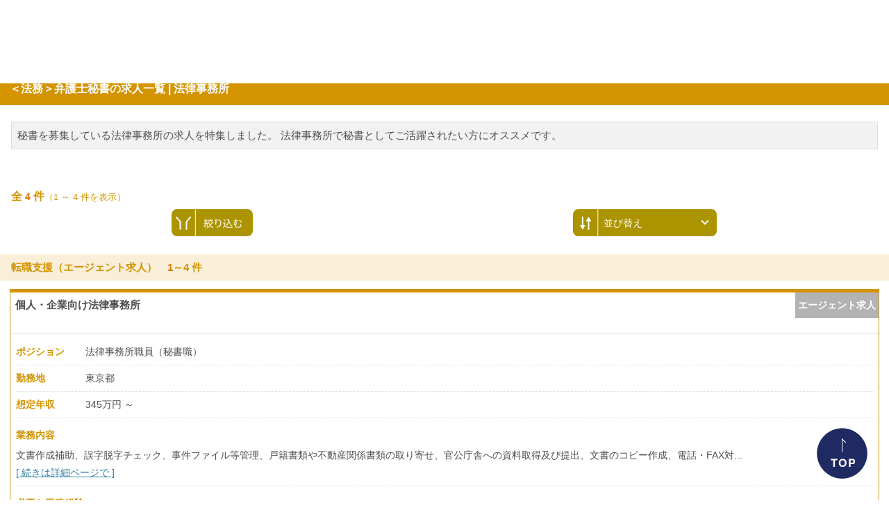

--- FILE ---
content_type: text/html; charset=UTF-8
request_url: https://smp.houmukyujin.jp/feature/123
body_size: 12364
content:
<!DOCTYPE html>
<html lang="ja" class="p0301">

<head>
    <meta charset="utf-8">
    <meta http-equiv="X-UA-Compatible" content="IE=edge">
    <meta name="viewport" content="width=device-width, initial-scale=1">
    <title>＜法務＞弁護士秘書の求人一覧 | 法律事務所｜法務・パラリーガル・弁理士・知的財産の転職・求人情報なら「法務求人.jp」｜C&R リーガル・エージェンシー社</title>

    <meta name="description" content="秘書を募集している法律事務所の求人を特集しました。
法律事務所で秘書としてご活躍されたい方にオススメです。｜法務求人.jp">
    <meta name="keywords" content="法務,弁護士,転職,求人">
    <meta name="robots" content="index,follow">
    <meta name="referrer" content="no-referrer-when-downgrade"/>
    <link rel="canonical" href="https://www.houmukyujin.jp/feature/123">


    <link rel="icon" type="image/x-icon" href="/images/smp/favicon.ico">
    <link rel="apple-touch-icon" sizes="180x180" href="/images/smp/apple-touch-icon-180x180.png">
	
	<link rel="stylesheet" href="https://cdn.jsdelivr.net/npm/slick-carousel@1.8.1/slick/slick-theme.min.css">
	<link rel="stylesheet" href="https://cdn.jsdelivr.net/npm/slick-carousel@1.8.1/slick/slick.min.css">
	
	<!--TOPと求人詳細ページ以外でsmp_screen.cssを読み込ませる-->
    <link href="/css/smp_screen.css?fv=20260120110131" rel="stylesheet">
		
	<link href="/css/new_header_footer.css?fv=20251215153530" rel="stylesheet">
	
		
    <script src="/js/jquery-3.3.1.min.js"></script>
    <script src="https://cdn.jsdelivr.net/npm/slick-carousel@1.8.1/slick/slick.min.js"></script>
    <script src="/js/smp.js?fv=20251215153243"></script>
</head>
<body>
<!-- Google Tag Manager (noscript) -->
<noscript><iframe src="https://www.googletagmanager.com/ns.html?id=GTM-W4NMR4V"
height="0" width="0" style="display:none;visibility:hidden"></iframe></noscript>
<!-- End Google Tag Manager (noscript) -->



    <header>
	<div id="sp_g_nav"> 
		<script type="text/javascript">
$(function(){
	
	$('.menu-trigger').on('click',function(){
	$(this).toggleClass('active');
	$(this).next('.sp_nav').slideToggle();
	$(this).parents().next('.sp_nav').slideToggle();
	});

	$('.lg_m .sp_nav ul li a').on('click',function(){
	$(this).parents('.sp_nav').slideToggle();
	$('.menu-trigger').toggleClass('active');
	});

	$('#g_nav .sp_nav ul li a').on('click',function(){
	$(this).parents('.sp_nav').slideToggle();
	$(this).parents('#g_nav').find('.menu-trigger').toggleClass('active');
	});
	
	$('.sp_nav a,.nav_link_btn.link_btn a').on('click', function () {
		$('.sp_nav').slideToggle();
		$('.menu-trigger').toggleClass('active');
	});
	
});
</script>
		<div class="lg_m">
			<div class="header_top header_top_sp">
				<ul class="list header_horizontal_text_list">
					<li>
						<div class="text_link_wrapper text_wrapper"><a target="blank" href="https://legal-agent.jp/entry03/?form=company">採用のご相談はこちら</a></div>
					</li>
					<li>
						<div class="text_link_wrapper text_wrapper"><a href="https://smp.houmukyujin.jp/favorite">気になるリスト</a> </div>
					</li>
					<li>
						<div class="text_link_wrapper text_wrapper"><a href="https://smp.houmukyujin.jp/history">閲覧履歴</a></div>
					</li>
					<li>
						<div class="text_link_wrapper text_wrapper"><a href="https://smp.houmukyujin.jp/guide/user">ご利用ガイド</a></div>
					</li>
				</ul>
			</div>

			
													<p class="sp_logo" id="login">
										<a href="https://smp.houmukyujin.jp">
										<img src="/images/renewal/logo.png" alt="法務・パラリーガル・弁理士・知的財産の転職・求人情報なら「法務求人.jp」" class="login_img">
										<span>produced by<br>
										<span class="big">株式会社C&Rリーガル・エージェンシー社</span></span>
										</a></p>
			
				
			<a class="menu-trigger"> <span></span> <span></span> <span></span> </a> </div>
		<nav class="sp_nav">
			<ul class="list header_horizontal_header_menu_list">
				<li><a href="https://smp.houmukyujin.jp/#job">新着・更新求人情報</a></li>
				<li><a href="https://smp.houmukyujin.jp/#job_active">積極採用中の求人</a></li>
				<li><a href="https://smp.houmukyujin.jp/#feature">求人特集</a></li>
				<li><a href="https://smp.houmukyujin.jp/#seminar">講座情報</a></li>
				<li><a href="https://smp.houmukyujin.jp/#useful">お役立ち情報</a></li>
				<li><a href="https://legal-agent.jp/entry03/?form=company" target="_blank">お問い合わせ</a></li>
			</ul>
			<div class="link_btn nav_link_btn"><a href="#">閉じる</a></div>
		</nav>
	</div>
	<!-- END sp_g_nav--> 
	<!--SP用ナビ--> 
</header>

    <main>
        <div class="main_area page_title_bar_area" id="feature_box" data-feature_id="123">
            <div class="main_area_wrapper page_title_bar_area_wrapper no_top_margin">
                <div class="page_title_bar_wrapper">
                    <div class="text_wrapper">
                        <p>＜法務＞弁護士秘書の求人一覧 | 法律事務所</p>
                    </div>
                </div>
                <div class="feature_detail_period_wrapper">
                    <div class="text_area">
                        <div class="text_wrapper">
                                                    </div>
                    </div>
                </div>

                <div class="feature_detail_text_wrapper">
                    <div class="text_area">
                        <div class="text_wrapper">
                            <p>秘書を募集している法律事務所の求人を特集しました。
法律事務所で秘書としてご活躍されたい方にオススメです。</p>
                        </div>
                    </div>
                </div>
            </div>
        </div>
        <div class="main_area">
            <div class="main_area_wrapper">
                <div class="search_result_count_wrapper">
                    <div class="text_wrapper">
                        <p>全 <span class="count">4</span> 件<span class="small">（1 ～ 4 件を表示）</span></p>
                    </div>
                </div>
                
                <div class="research_button_wrapper research_button_wrapper__feature">
                    <div class="input_sort_list_wrapper">
                        <ul class="list input_sort_list">
                            <li class="sort_item_article_title">
                                <div class="single_btn_area">
                                    <div class="button_wrapper image_wrapper display_re_search_popup">
                                        <img src="/images/smp/change_filtering.svg" alt="">
                                    </div>
                                </div>
                            </li>
                            <li class="change_order_title">
                                <div class="input_wrapper select_wrapper">
                                    <select data-url="https://smp.houmukyujin.jp/feature/123?" name="order"><option selected="selected" value="">並び替え</option><option value="101">登録（新しい順）</option><option value="102">登録（古い順）</option><option value="201">年収・報酬（高い順）</option><option value="202">年収・報酬（低い順）</option></select>
                                </div>
                            </li>
                        </ul>
                    </div>
                </div>

               <div class="private_job_offer_area">
                   <div class="search_result_title_wrapper">
                       <div class="text_wrapper">
                           <p>転職支援（エージェント求人）　<span class="count">1</span>～4 件</p>
                       </div>
                   </div>
                   <div class="search_result_list_wrapper">
                        <ul class="list job_list">

                           <li>
                               <div class="box job_box private_job_box ">
                                   <div class="job_title_area">
                                       <div class="job_title_wrapper">
                                            <div class="text_link_wrapper">
                                                <div class="text_wrapper">
                                                    <a href="https://smp.houmukyujin.jp/job/18879" target="_blank"  class="feature_job_link" data-type="job" data-id="18879">
                                                        <p>個人・企業向け法律事務所</p>
                                                    </a>
                                                </div>
                                            </div>
                                       </div>
                                       <div class="job_kind_button_wrapper">
                                           <div class="button_wrapper">
                                               <div class="button private_offer_button">
                                                   <p>エージェント求人</p>
                                               </div>
                                           </div>
                                       </div>
                                   </div>

                                   <div class="job_info_area">
                                       <ul class="list job_info_list">
                                           <li class="no_border">
                                               <dl class="horizontal_info_list">
                                                   <dt>
                                                       <div class="text_wrapper">
                                                           <p>ポジション</p>
                                                       </div>
                                                   </dt>
                                                   <dd>
                                                       <div class="text_wrapper">
                                                           <p>法律事務所職員（秘書職）</p>
                                                       </div>
                                                   </dd>
                                               </dl>
                                           </li>

                                           <li>
                                               <dl class="horizontal_info_list">
                                                   <dt>
                                                       <div class="text_wrapper">
                                                           <p>勤務地</p>
                                                       </div>
                                                   </dt>
                                                   <dd>
                                                       <div class="text_wrapper">
                                                           <p>東京都</p>
                                                       </div>
                                                   </dd>
                                               </dl>
                                           </li>

                                           <li>
                                               <dl class="horizontal_info_list">
                                                   <dt>
                                                       <div class="text_wrapper">
                                                           <p>想定年収</p>
                                                       </div>
                                                   </dt>
                                                   <dd>
                                                       <div class="text_wrapper">
                                                            <p>345万円 ～ </p>
                                                       </div>
                                                   </dd>
                                               </dl>
                                           </li>


                                           <li>
                                               <dl class="vertical_info_list">
                                                   <dt>
                                                       <div class="text_wrapper">
                                                           <p>業務内容</p>
                                                       </div>
                                                   </dt>
                                                   <dd>
                                                       <div class="text_wrapper">
                                                            <p>文書作成補助、誤字脱字チェック、事件ファイル等管理、戸籍書類や不動産関係書類の取り寄せ、官公庁舎への資料取得及び提出、文書のコピー作成、電話・FAX対...</p>
                                                       </div>
                                                    </dd>
                                               </dl>
                                               <div class="read_continuation">
                                                   <div class="link_text_wrapper">
                                                       <p>
                                                            <a href="https://smp.houmukyujin.jp/job/18879" target="_blank"  class="feature_job_link" data-type="job" data-id="18879">
                                                               [ 続きは詳細ページで ]
                                                           </a>
                                                       </p>
                                                   </div>
                                               </div>
                                           </li>
                                            <li>
                                                <dl class="vertical_info_list">
                                                    <dt>
                                                        <div class="text_wrapper">
                                                            <p>必要な業務経験</p>
                                                        </div>
                                                    </dt>
                                                    <dd>
                                                        <div class="text_wrapper">
                                                            <p>・PC（Word、Excel等）やスマートフォン操作に慣れている方。<br />
・文章の誤字脱字チェック業務等、細かい作業をいとわない方。<br />
・雑務をいとわない方<br />
</p>
                                                        </div>
                                                    </dd>
                                                </dl>
                                                <div class="read_continuation">
                                                    <div class="link_text_wrapper">
                                                        <p>
                                                            <a href="https://smp.houmukyujin.jp/job/18879" target="_blank">
                                                                [ 続きは詳細ページで ]
                                                            </a>
                                                        </p>
                                                    </div>
                                                </div>
                                            </li>
                                       </ul>
                                   </div>
                                   <div class="job_list_id_area">
                                       <div class="text_wrapper">
                                           <p>JOB&nbsp;ID：18879</p>
                                       </div>
                                   </div>
                                   <div class="job_provider_area">
                                       <div class="text_wrapper">
                                           <p>C&Rリーガル・エージェンシー社提供</p>
                                       </div>
                                   </div>
                                   <div class="job_action_button_area">
                                       <ul class="list horizontal_button_list" data-percent="50-50">

                                           <li>
                                               <div class="button_wrapper add_favorite_button" data-id="18879" data-offer_type="job">
                                                   <div class="button favorite_button">
                                                       <p class="have_icon"><span class="icon icon-border_star"></span>気になる</p>
                                                   </div>
                                               </div>
                                           </li>
                                           <li>
                                               <a href="https://smp.houmukyujin.jp/job/18879" target="_blank"  class="feature_job_link" data-type="job" data-id="18879">
                                               <div class="button_wrapper">
                                                   <div class="button job_detail_button">
                                                       <p class="have_icon"><span class="icon icon-triangle_r"></span>詳細を見る</p>
                                                   </div>
                                               </div>
                                               </a>
                                           </li>
                                       </ul>
                                   </div>
                               </div>
                           </li>

                           <li>
                               <div class="box job_box private_job_box ">
                                   <div class="job_title_area">
                                       <div class="job_title_wrapper">
                                            <div class="text_link_wrapper">
                                                <div class="text_wrapper">
                                                    <a href="https://smp.houmukyujin.jp/job/17127" target="_blank"  class="feature_job_link" data-type="job" data-id="17127">
                                                        <p>クロスボーダー案件を手掛ける法律事務所</p>
                                                    </a>
                                                </div>
                                            </div>
                                       </div>
                                       <div class="job_kind_button_wrapper">
                                           <div class="button_wrapper">
                                               <div class="button private_offer_button">
                                                   <p>エージェント求人</p>
                                               </div>
                                           </div>
                                       </div>
                                   </div>

                                   <div class="job_info_area">
                                       <ul class="list job_info_list">
                                           <li class="no_border">
                                               <dl class="horizontal_info_list">
                                                   <dt>
                                                       <div class="text_wrapper">
                                                           <p>ポジション</p>
                                                       </div>
                                                   </dt>
                                                   <dd>
                                                       <div class="text_wrapper">
                                                           <p>弁護士秘書</p>
                                                       </div>
                                                   </dd>
                                               </dl>
                                           </li>

                                           <li>
                                               <dl class="horizontal_info_list">
                                                   <dt>
                                                       <div class="text_wrapper">
                                                           <p>勤務地</p>
                                                       </div>
                                                   </dt>
                                                   <dd>
                                                       <div class="text_wrapper">
                                                           <p>東京都</p>
                                                       </div>
                                                   </dd>
                                               </dl>
                                           </li>

                                           <li>
                                               <dl class="horizontal_info_list">
                                                   <dt>
                                                       <div class="text_wrapper">
                                                           <p>想定年収</p>
                                                       </div>
                                                   </dt>
                                                   <dd>
                                                       <div class="text_wrapper">
                                                            <p>350万円 ～ 450万円</p>
                                                       </div>
                                                   </dd>
                                               </dl>
                                           </li>


                                           <li>
                                               <dl class="vertical_info_list">
                                                   <dt>
                                                       <div class="text_wrapper">
                                                           <p>業務内容</p>
                                                       </div>
                                                   </dt>
                                                   <dd>
                                                       <div class="text_wrapper">
                                                            <p>秘書業務全般に従事いただきます。<br />
具体的には、担当弁護士（複数名を予定）のスケジュール調整、電話・来客対応、出張手配、資料作成、名刺管理、データ管理...</p>
                                                       </div>
                                                    </dd>
                                               </dl>
                                               <div class="read_continuation">
                                                   <div class="link_text_wrapper">
                                                       <p>
                                                            <a href="https://smp.houmukyujin.jp/job/17127" target="_blank"  class="feature_job_link" data-type="job" data-id="17127">
                                                               [ 続きは詳細ページで ]
                                                           </a>
                                                       </p>
                                                   </div>
                                               </div>
                                           </li>
                                            <li>
                                                <dl class="vertical_info_list">
                                                    <dt>
                                                        <div class="text_wrapper">
                                                            <p>必要な業務経験</p>
                                                        </div>
                                                    </dt>
                                                    <dd>
                                                        <div class="text_wrapper">
                                                            <p>・企業系法律事務所、一般民事系事務所、民間企業での秘書実務経験をお持ちの方<br />
・簡単な電話応対ができる程度の英語力</p>
                                                        </div>
                                                    </dd>
                                                </dl>
                                                <div class="read_continuation">
                                                    <div class="link_text_wrapper">
                                                        <p>
                                                            <a href="https://smp.houmukyujin.jp/job/17127" target="_blank">
                                                                [ 続きは詳細ページで ]
                                                            </a>
                                                        </p>
                                                    </div>
                                                </div>
                                            </li>
                                       </ul>
                                   </div>
                                   <div class="job_list_id_area">
                                       <div class="text_wrapper">
                                           <p>JOB&nbsp;ID：17127</p>
                                       </div>
                                   </div>
                                   <div class="job_provider_area">
                                       <div class="text_wrapper">
                                           <p>C&Rリーガル・エージェンシー社提供</p>
                                       </div>
                                   </div>
                                   <div class="job_action_button_area">
                                       <ul class="list horizontal_button_list" data-percent="50-50">

                                           <li>
                                               <div class="button_wrapper add_favorite_button" data-id="17127" data-offer_type="job">
                                                   <div class="button favorite_button">
                                                       <p class="have_icon"><span class="icon icon-border_star"></span>気になる</p>
                                                   </div>
                                               </div>
                                           </li>
                                           <li>
                                               <a href="https://smp.houmukyujin.jp/job/17127" target="_blank"  class="feature_job_link" data-type="job" data-id="17127">
                                               <div class="button_wrapper">
                                                   <div class="button job_detail_button">
                                                       <p class="have_icon"><span class="icon icon-triangle_r"></span>詳細を見る</p>
                                                   </div>
                                               </div>
                                               </a>
                                           </li>
                                       </ul>
                                   </div>
                               </div>
                           </li>

                           <li>
                               <div class="box job_box private_job_box ">
                                   <div class="job_title_area">
                                       <div class="job_title_wrapper">
                                            <div class="text_link_wrapper">
                                                <div class="text_wrapper">
                                                    <a href="https://smp.houmukyujin.jp/job/17056" target="_blank"  class="feature_job_link" data-type="job" data-id="17056">
                                                        <p>外資系法律事務所</p>
                                                    </a>
                                                </div>
                                            </div>
                                       </div>
                                       <div class="job_kind_button_wrapper">
                                           <div class="button_wrapper">
                                               <div class="button private_offer_button">
                                                   <p>エージェント求人</p>
                                               </div>
                                           </div>
                                       </div>
                                   </div>

                                   <div class="job_info_area">
                                       <ul class="list job_info_list">
                                           <li class="no_border">
                                               <dl class="horizontal_info_list">
                                                   <dt>
                                                       <div class="text_wrapper">
                                                           <p>ポジション</p>
                                                       </div>
                                                   </dt>
                                                   <dd>
                                                       <div class="text_wrapper">
                                                           <p>法律事務所の秘書・事務職</p>
                                                       </div>
                                                   </dd>
                                               </dl>
                                           </li>

                                           <li>
                                               <dl class="horizontal_info_list">
                                                   <dt>
                                                       <div class="text_wrapper">
                                                           <p>勤務地</p>
                                                       </div>
                                                   </dt>
                                                   <dd>
                                                       <div class="text_wrapper">
                                                           <p>東京都</p>
                                                       </div>
                                                   </dd>
                                               </dl>
                                           </li>


                                           <li>
                                               <dl class="vertical_info_list">
                                                   <dt>
                                                       <div class="text_wrapper">
                                                           <p>業務内容</p>
                                                       </div>
                                                   </dt>
                                                   <dd>
                                                       <div class="text_wrapper">
                                                            <p>弁護士の秘書・事務業務<br />
弁護士業務の補助全般をお願いします。</p>
                                                       </div>
                                                    </dd>
                                               </dl>
                                               <div class="read_continuation">
                                                   <div class="link_text_wrapper">
                                                       <p>
                                                            <a href="https://smp.houmukyujin.jp/job/17056" target="_blank"  class="feature_job_link" data-type="job" data-id="17056">
                                                               [ 続きは詳細ページで ]
                                                           </a>
                                                       </p>
                                                   </div>
                                               </div>
                                           </li>
                                            <li>
                                                <dl class="vertical_info_list">
                                                    <dt>
                                                        <div class="text_wrapper">
                                                            <p>必要な業務経験</p>
                                                        </div>
                                                    </dt>
                                                    <dd>
                                                        <div class="text_wrapper">
                                                            <p>・大卒以上<br />
・社会人経験者<br />
・ビジネスレベルの英語力<br />
・転職回数が多い方は対象イメージではありません。</p>
                                                        </div>
                                                    </dd>
                                                </dl>
                                                <div class="read_continuation">
                                                    <div class="link_text_wrapper">
                                                        <p>
                                                            <a href="https://smp.houmukyujin.jp/job/17056" target="_blank">
                                                                [ 続きは詳細ページで ]
                                                            </a>
                                                        </p>
                                                    </div>
                                                </div>
                                            </li>
                                       </ul>
                                   </div>
                                   <div class="job_list_id_area">
                                       <div class="text_wrapper">
                                           <p>JOB&nbsp;ID：17056</p>
                                       </div>
                                   </div>
                                   <div class="job_provider_area">
                                       <div class="text_wrapper">
                                           <p>C&Rリーガル・エージェンシー社提供</p>
                                       </div>
                                   </div>
                                   <div class="job_action_button_area">
                                       <ul class="list horizontal_button_list" data-percent="50-50">

                                           <li>
                                               <div class="button_wrapper add_favorite_button" data-id="17056" data-offer_type="job">
                                                   <div class="button favorite_button">
                                                       <p class="have_icon"><span class="icon icon-border_star"></span>気になる</p>
                                                   </div>
                                               </div>
                                           </li>
                                           <li>
                                               <a href="https://smp.houmukyujin.jp/job/17056" target="_blank"  class="feature_job_link" data-type="job" data-id="17056">
                                               <div class="button_wrapper">
                                                   <div class="button job_detail_button">
                                                       <p class="have_icon"><span class="icon icon-triangle_r"></span>詳細を見る</p>
                                                   </div>
                                               </div>
                                               </a>
                                           </li>
                                       </ul>
                                   </div>
                               </div>
                           </li>

                           <li>
                               <div class="box job_box private_job_box ">
                                   <div class="job_title_area">
                                       <div class="job_title_wrapper">
                                            <div class="text_link_wrapper">
                                                <div class="text_wrapper">
                                                    <a href="https://smp.houmukyujin.jp/job/13069" target="_blank"  class="feature_job_link" data-type="job" data-id="13069">
                                                        <p>企業法務系法律事務所</p>
                                                    </a>
                                                </div>
                                            </div>
                                       </div>
                                       <div class="job_kind_button_wrapper">
                                           <div class="button_wrapper">
                                               <div class="button private_offer_button">
                                                   <p>エージェント求人</p>
                                               </div>
                                           </div>
                                       </div>
                                   </div>

                                   <div class="job_info_area">
                                       <ul class="list job_info_list">
                                           <li class="no_border">
                                               <dl class="horizontal_info_list">
                                                   <dt>
                                                       <div class="text_wrapper">
                                                           <p>ポジション</p>
                                                       </div>
                                                   </dt>
                                                   <dd>
                                                       <div class="text_wrapper">
                                                           <p>法律事務所の事務・秘書スタッフ</p>
                                                       </div>
                                                   </dd>
                                               </dl>
                                           </li>

                                           <li>
                                               <dl class="horizontal_info_list">
                                                   <dt>
                                                       <div class="text_wrapper">
                                                           <p>勤務地</p>
                                                       </div>
                                                   </dt>
                                                   <dd>
                                                       <div class="text_wrapper">
                                                           <p>東京都</p>
                                                       </div>
                                                   </dd>
                                               </dl>
                                           </li>

                                           <li>
                                               <dl class="horizontal_info_list">
                                                   <dt>
                                                       <div class="text_wrapper">
                                                           <p>想定年収</p>
                                                       </div>
                                                   </dt>
                                                   <dd>
                                                       <div class="text_wrapper">
                                                            <p>350万円 ～ 420万円</p>
                                                       </div>
                                                   </dd>
                                               </dl>
                                           </li>


                                           <li>
                                               <dl class="vertical_info_list">
                                                   <dt>
                                                       <div class="text_wrapper">
                                                           <p>業務内容</p>
                                                       </div>
                                                   </dt>
                                                   <dd>
                                                       <div class="text_wrapper">
                                                            <p>事務・秘書業務などの弁護士サポートをお任せします。<br />
<br />
【具体的には】<br />
・電話、来客応対 <br />
・書類の作成、修正の補助 <br />
・弁護士のスケジュール管理 <br />
・コピー...</p>
                                                       </div>
                                                    </dd>
                                               </dl>
                                               <div class="read_continuation">
                                                   <div class="link_text_wrapper">
                                                       <p>
                                                            <a href="https://smp.houmukyujin.jp/job/13069" target="_blank"  class="feature_job_link" data-type="job" data-id="13069">
                                                               [ 続きは詳細ページで ]
                                                           </a>
                                                       </p>
                                                   </div>
                                               </div>
                                           </li>
                                            <li>
                                                <dl class="vertical_info_list">
                                                    <dt>
                                                        <div class="text_wrapper">
                                                            <p>必要な業務経験</p>
                                                        </div>
                                                    </dt>
                                                    <dd>
                                                        <div class="text_wrapper">
                                                            <p>・大卒以上<br />
・PC基本操作（Word，Excel）ができる方<br />
・法律事務所での実務経験のある方。訴訟分野に明るい方、歓迎です。<br />
・英語や海外案件の実務経験は不要で...</p>
                                                        </div>
                                                    </dd>
                                                </dl>
                                                <div class="read_continuation">
                                                    <div class="link_text_wrapper">
                                                        <p>
                                                            <a href="https://smp.houmukyujin.jp/job/13069" target="_blank">
                                                                [ 続きは詳細ページで ]
                                                            </a>
                                                        </p>
                                                    </div>
                                                </div>
                                            </li>
                                       </ul>
                                   </div>
                                   <div class="job_list_id_area">
                                       <div class="text_wrapper">
                                           <p>JOB&nbsp;ID：13069</p>
                                       </div>
                                   </div>
                                   <div class="job_provider_area">
                                       <div class="text_wrapper">
                                           <p>C&Rリーガル・エージェンシー社提供</p>
                                       </div>
                                   </div>
                                   <div class="job_action_button_area">
                                       <ul class="list horizontal_button_list" data-percent="50-50">

                                           <li>
                                               <div class="button_wrapper add_favorite_button" data-id="13069" data-offer_type="job">
                                                   <div class="button favorite_button">
                                                       <p class="have_icon"><span class="icon icon-border_star"></span>気になる</p>
                                                   </div>
                                               </div>
                                           </li>
                                           <li>
                                               <a href="https://smp.houmukyujin.jp/job/13069" target="_blank"  class="feature_job_link" data-type="job" data-id="13069">
                                               <div class="button_wrapper">
                                                   <div class="button job_detail_button">
                                                       <p class="have_icon"><span class="icon icon-triangle_r"></span>詳細を見る</p>
                                                   </div>
                                               </div>
                                               </a>
                                           </li>
                                       </ul>
                                   </div>
                               </div>
                           </li>

                        </ul>
                    </div>
                </div>

            </div>
        </div>

        
        <div class="c-column-text-links">
                                    <dl class="c-column-feature-text-links">
                <dt class="c-column-feature-text-links__title">
                    お役立ち情報
                </dt>
                                <dd class="c-column-feature-text-links__link-container">
                    <a class="c-column-feature-text-links__link" href="https://smp.houmukyujin.jp/column/570">
                        <span class="p-column-category-badge">転職ノウハウ</span>
                        <p class="c-column-feature-text-links__link__text">法務職の面接で失敗しない「逆質問」とは？｜面接官別の質問例・NG例・準備のコツを解説</p>
                    </a>
                </dd>
                                <dd class="c-column-feature-text-links__link-container">
                    <a class="c-column-feature-text-links__link" href="https://smp.houmukyujin.jp/column/569">
                        <span class="p-column-category-badge">転職ノウハウ</span>
                        <p class="c-column-feature-text-links__link__text">法務職の転職面接対策｜面接官別の攻略ポイントと想定質問例を徹底解説</p>
                    </a>
                </dd>
                                <dd class="c-column-feature-text-links__link-container">
                    <a class="c-column-feature-text-links__link" href="https://smp.houmukyujin.jp/column/568">
                        <span class="p-column-category-badge">転職ノウハウ</span>
                        <p class="c-column-feature-text-links__link__text">法務職の面接NG集｜知らずに落ちる？転職でやりがちな失敗と対策を徹底解説</p>
                    </a>
                </dd>
                                <dd class="c-column-feature-text-links__link-container">
                    <a class="c-column-feature-text-links__link" href="https://smp.houmukyujin.jp/column/567">
                        <span class="p-column-category-badge">転職ノウハウ</span>
                        <p class="c-column-feature-text-links__link__text">法務職の面接で差がつく！質問対策と回答のコツ｜選考を突破する事前準備と企業研究のポイント</p>
                    </a>
                </dd>
                                <dd class="c-column-feature-text-links__link-container">
                    <a class="c-column-feature-text-links__link" href="https://smp.houmukyujin.jp/column/566">
                        <span class="p-column-category-badge">転職ノウハウ</span>
                        <p class="c-column-feature-text-links__link__text">法務求人の選び方と応募スケジュール戦略｜転職成功のための求人選定・応募タイミングのポイントを解説</p>
                    </a>
                </dd>
                            </dl>
            <dl class="c-column-keywords-text-links">
                <dt class="c-column-keywords-text-links__title">
                    注目キーワード
                </dt>
                                <dd class="c-column-keywords-text-links__link-container">
                    <a href="https://www.houmukyujin.jp/feature/124" class="c-column-keywords-text-links__link">
                        法律事務所×パラリーガル
                    </a>
                </dd>
                                <dd class="c-column-keywords-text-links__link-container">
                    <a href="https://www.houmukyujin.jp/feature/107" class="c-column-keywords-text-links__link">
                        企業法務×実務未経験
                    </a>
                </dd>
                                <dd class="c-column-keywords-text-links__link-container">
                    <a href="https://www.houmukyujin.jp/feature/157" class="c-column-keywords-text-links__link">
                        企業法務×ワークライフバランス
                    </a>
                </dd>
                                <dd class="c-column-keywords-text-links__link-container">
                    <a href="https://www.houmukyujin.jp/feature/123" class="c-column-keywords-text-links__link">
                        法律事務所×秘書
                    </a>
                </dd>
                                <dd class="c-column-keywords-text-links__link-container">
                    <a href="https://www.houmukyujin.jp/feature/108" class="c-column-keywords-text-links__link">
                        企業法務×副業・兼業
                    </a>
                </dd>
                                <dd class="c-column-keywords-text-links__link-container">
                    <a href="https://www.houmukyujin.jp/feature/109" class="c-column-keywords-text-links__link">
                        企業法務×留学・海外勤務
                    </a>
                </dd>
                                <dd class="c-column-keywords-text-links__link-container">
                    <a href="https://www.houmukyujin.jp/feature/35" class="c-column-keywords-text-links__link">
                        企業法務×高額年収
                    </a>
                </dd>
                                <dd class="c-column-keywords-text-links__link-container">
                    <a href="https://www.houmukyujin.jp/feature/57" class="c-column-keywords-text-links__link">
                        企業法務×積極採用
                    </a>
                </dd>
                                <dd class="c-column-keywords-text-links__link-container">
                    <a href="https://www.houmukyujin.jp/feature/38" class="c-column-keywords-text-links__link">
                        企業法務×法務責任者
                    </a>
                </dd>
                                <dd class="c-column-keywords-text-links__link-container">
                    <a href="https://www.houmukyujin.jp/feature/36" class="c-column-keywords-text-links__link">
                        企業法務×英語力
                    </a>
                </dd>
                            </dl>
        </div>
<div class="breadcrumb_wrapper">
    <ul class="list breadcrumb" itemprop="Breadcrumb" itemscope itemtype="http://schema.org/BreadcrumbList">
        <li itemprop="itemListElement" itemscope itemtype="http://schema.org/ListItem">
            <a itemprop="item" href="/">
                <span itemprop="name">
                    TOP
                </span>
            </a>
            <i class="icon icon-arrow_breadcrumb"></i>
            <meta itemprop="position" content="1" />
        </li>

        <li itemprop="itemListElement" itemscope itemtype="http://schema.org/ListItem">
            <a itemprop="item" href="https://smp.houmukyujin.jp/feature">
                <span itemprop="name">
                    特集一覧
                </span>
            </a>
            <i class="icon icon-arrow_breadcrumb"></i>
            <meta itemprop="position" content="2" />
        </li>

        <li itemprop="itemListElement" itemscope itemtype="http://schema.org/ListItem">
                <span itemprop="name">
                    ＜法務＞弁護士秘書の求人一覧 | 法律事務所
                </span>
            <i class="icon icon-arrow_breadcrumb"></i>
            <meta itemprop="position" content="3" />
        </li>

    </ul>
</div>

    </main>


<p class="pagetop"><a href="#"><img src="/images/renewal/pagetop.png" alt="PAGETOP"></a></p>
<p class="sp_fixed"><a href="https://legal-agent.jp/entry01/?form=staff" target="_blank"><img src="/images/renewal/sp_fixed1.png" alt="転職支援サービスに登録(無料)"></a></p>
<footer>
	<div class="footer_wrapper">
		<div class="contents_box">
			<ul class="footer_contents_list">
				<li> 
					<!--『エリアから探す』ここから -->
					<div class="footer_contents_list_left_area">
						<div class="footer_contents_list_left_wrapper">
							<div class="footer_contents_list_title_area">
								<div class="footer_contents_list_title_wrapper">
									<div class="text_wrapper">
										<p>エリアから探す</p>
									</div>
								</div>
							</div>
							<div class="footer_contents_list_item_area">
								<div class="footer_contents_list_item_wrapper"> 
																		
																																				<ul class="clearfix">
																														<li class="footer_list_item_wrapper">
											<div class="text_link_wrapper">
												<div class="text_wrapper"> <a href="https://smp.houmukyujin.jp/houmu/75">
													<p>北海道<span class="line">/</span></p>
													</a> </div>
											</div>
										</li>
																																																																		<li class="footer_list_item_wrapper">
											<div class="text_link_wrapper">
												<div class="text_wrapper"> <a href="https://smp.houmukyujin.jp/houmu/76">
													<p>青森県<span class="line">/</span></p>
													</a> </div>
											</div>
										</li>
																																																																		<li class="footer_list_item_wrapper">
											<div class="text_link_wrapper">
												<div class="text_wrapper"> <a href="https://smp.houmukyujin.jp/houmu/77">
													<p>岩手県<span class="line">/</span></p>
													</a> </div>
											</div>
										</li>
																																																																		<li class="footer_list_item_wrapper">
											<div class="text_link_wrapper">
												<div class="text_wrapper"> <a href="https://smp.houmukyujin.jp/houmu/78">
													<p>宮城県<span class="line">/</span></p>
													</a> </div>
											</div>
										</li>
																																																																		<li class="footer_list_item_wrapper">
											<div class="text_link_wrapper">
												<div class="text_wrapper"> <a href="https://smp.houmukyujin.jp/houmu/79">
													<p>秋田県<span class="line">/</span></p>
													</a> </div>
											</div>
										</li>
																																																																		<li class="footer_list_item_wrapper">
											<div class="text_link_wrapper">
												<div class="text_wrapper"> <a href="https://smp.houmukyujin.jp/houmu/80">
													<p>山形県<span class="line">/</span></p>
													</a> </div>
											</div>
										</li>
																																																																		<li class="footer_list_item_wrapper">
											<div class="text_link_wrapper">
												<div class="text_wrapper"> <a href="https://smp.houmukyujin.jp/houmu/81">
													<p>福島県<span class="line">/</span></p>
													</a> </div>
											</div>
										</li>
																																																																	</ul>
									<ul class="clearfix">
																				<li class="footer_list_item_wrapper">
											<div class="text_link_wrapper">
												<div class="text_wrapper"> <a href="https://smp.houmukyujin.jp/houmu/82">
													<p>茨城県<span class="line">/</span></p>
													</a> </div>
											</div>
										</li>
																																																																		<li class="footer_list_item_wrapper">
											<div class="text_link_wrapper">
												<div class="text_wrapper"> <a href="https://smp.houmukyujin.jp/houmu/83">
													<p>栃木県<span class="line">/</span></p>
													</a> </div>
											</div>
										</li>
																																																																		<li class="footer_list_item_wrapper">
											<div class="text_link_wrapper">
												<div class="text_wrapper"> <a href="https://smp.houmukyujin.jp/houmu/84">
													<p>群馬県<span class="line">/</span></p>
													</a> </div>
											</div>
										</li>
																																																																		<li class="footer_list_item_wrapper">
											<div class="text_link_wrapper">
												<div class="text_wrapper"> <a href="https://smp.houmukyujin.jp/houmu/85">
													<p>埼玉県<span class="line">/</span></p>
													</a> </div>
											</div>
										</li>
																																																																		<li class="footer_list_item_wrapper">
											<div class="text_link_wrapper">
												<div class="text_wrapper"> <a href="https://smp.houmukyujin.jp/houmu/86">
													<p>千葉県<span class="line">/</span></p>
													</a> </div>
											</div>
										</li>
																																																																		<li class="footer_list_item_wrapper">
											<div class="text_link_wrapper">
												<div class="text_wrapper"> <a href="https://smp.houmukyujin.jp/houmu/87">
													<p>東京都<span class="line">/</span></p>
													</a> </div>
											</div>
										</li>
																																																																		<li class="footer_list_item_wrapper">
											<div class="text_link_wrapper">
												<div class="text_wrapper"> <a href="https://smp.houmukyujin.jp/houmu/88">
													<p>神奈川県<span class="line">/</span></p>
													</a> </div>
											</div>
										</li>
																																																																	</ul>
									<ul class="clearfix">
																				<li class="footer_list_item_wrapper">
											<div class="text_link_wrapper">
												<div class="text_wrapper"> <a href="https://smp.houmukyujin.jp/houmu/89">
													<p>新潟県<span class="line">/</span></p>
													</a> </div>
											</div>
										</li>
																																																																		<li class="footer_list_item_wrapper">
											<div class="text_link_wrapper">
												<div class="text_wrapper"> <a href="https://smp.houmukyujin.jp/houmu/90">
													<p>富山県<span class="line">/</span></p>
													</a> </div>
											</div>
										</li>
																																																																		<li class="footer_list_item_wrapper">
											<div class="text_link_wrapper">
												<div class="text_wrapper"> <a href="https://smp.houmukyujin.jp/houmu/91">
													<p>石川県<span class="line">/</span></p>
													</a> </div>
											</div>
										</li>
																																																																		<li class="footer_list_item_wrapper">
											<div class="text_link_wrapper">
												<div class="text_wrapper"> <a href="https://smp.houmukyujin.jp/houmu/92">
													<p>福井県<span class="line">/</span></p>
													</a> </div>
											</div>
										</li>
																																																																		<li class="footer_list_item_wrapper">
											<div class="text_link_wrapper">
												<div class="text_wrapper"> <a href="https://smp.houmukyujin.jp/houmu/93">
													<p>山梨県<span class="line">/</span></p>
													</a> </div>
											</div>
										</li>
																																																																		<li class="footer_list_item_wrapper">
											<div class="text_link_wrapper">
												<div class="text_wrapper"> <a href="https://smp.houmukyujin.jp/houmu/94">
													<p>長野県<span class="line">/</span></p>
													</a> </div>
											</div>
										</li>
																																																																	</ul>
									<ul class="clearfix">
																				<li class="footer_list_item_wrapper">
											<div class="text_link_wrapper">
												<div class="text_wrapper"> <a href="https://smp.houmukyujin.jp/houmu/95">
													<p>岐阜県<span class="line">/</span></p>
													</a> </div>
											</div>
										</li>
																																																																		<li class="footer_list_item_wrapper">
											<div class="text_link_wrapper">
												<div class="text_wrapper"> <a href="https://smp.houmukyujin.jp/houmu/96">
													<p>静岡県<span class="line">/</span></p>
													</a> </div>
											</div>
										</li>
																																																																		<li class="footer_list_item_wrapper">
											<div class="text_link_wrapper">
												<div class="text_wrapper"> <a href="https://smp.houmukyujin.jp/houmu/97">
													<p>愛知県<span class="line">/</span></p>
													</a> </div>
											</div>
										</li>
																																																																		<li class="footer_list_item_wrapper">
											<div class="text_link_wrapper">
												<div class="text_wrapper"> <a href="https://smp.houmukyujin.jp/houmu/98">
													<p>三重県<span class="line">/</span></p>
													</a> </div>
											</div>
										</li>
																																																																	</ul>
									<ul class="clearfix">
																				<li class="footer_list_item_wrapper">
											<div class="text_link_wrapper">
												<div class="text_wrapper"> <a href="https://smp.houmukyujin.jp/houmu/99">
													<p>滋賀県<span class="line">/</span></p>
													</a> </div>
											</div>
										</li>
																																																																		<li class="footer_list_item_wrapper">
											<div class="text_link_wrapper">
												<div class="text_wrapper"> <a href="https://smp.houmukyujin.jp/houmu/100">
													<p>京都府<span class="line">/</span></p>
													</a> </div>
											</div>
										</li>
																																																																		<li class="footer_list_item_wrapper">
											<div class="text_link_wrapper">
												<div class="text_wrapper"> <a href="https://smp.houmukyujin.jp/houmu/101">
													<p>大阪府<span class="line">/</span></p>
													</a> </div>
											</div>
										</li>
																																																																		<li class="footer_list_item_wrapper">
											<div class="text_link_wrapper">
												<div class="text_wrapper"> <a href="https://smp.houmukyujin.jp/houmu/102">
													<p>兵庫県<span class="line">/</span></p>
													</a> </div>
											</div>
										</li>
																																																																		<li class="footer_list_item_wrapper">
											<div class="text_link_wrapper">
												<div class="text_wrapper"> <a href="https://smp.houmukyujin.jp/houmu/103">
													<p>奈良県<span class="line">/</span></p>
													</a> </div>
											</div>
										</li>
																																																																		<li class="footer_list_item_wrapper">
											<div class="text_link_wrapper">
												<div class="text_wrapper"> <a href="https://smp.houmukyujin.jp/houmu/104">
													<p>和歌山県<span class="line">/</span></p>
													</a> </div>
											</div>
										</li>
																																																																	</ul>
									<ul class="clearfix">
																				<li class="footer_list_item_wrapper">
											<div class="text_link_wrapper">
												<div class="text_wrapper"> <a href="https://smp.houmukyujin.jp/houmu/105">
													<p>鳥取県<span class="line">/</span></p>
													</a> </div>
											</div>
										</li>
																																																																		<li class="footer_list_item_wrapper">
											<div class="text_link_wrapper">
												<div class="text_wrapper"> <a href="https://smp.houmukyujin.jp/houmu/106">
													<p>島根県<span class="line">/</span></p>
													</a> </div>
											</div>
										</li>
																																																																		<li class="footer_list_item_wrapper">
											<div class="text_link_wrapper">
												<div class="text_wrapper"> <a href="https://smp.houmukyujin.jp/houmu/107">
													<p>岡山県<span class="line">/</span></p>
													</a> </div>
											</div>
										</li>
																																																																		<li class="footer_list_item_wrapper">
											<div class="text_link_wrapper">
												<div class="text_wrapper"> <a href="https://smp.houmukyujin.jp/houmu/108">
													<p>広島県<span class="line">/</span></p>
													</a> </div>
											</div>
										</li>
																																																																		<li class="footer_list_item_wrapper">
											<div class="text_link_wrapper">
												<div class="text_wrapper"> <a href="https://smp.houmukyujin.jp/houmu/109">
													<p>山口県<span class="line">/</span></p>
													</a> </div>
											</div>
										</li>
																																																																	</ul>
									<ul class="clearfix">
																				<li class="footer_list_item_wrapper">
											<div class="text_link_wrapper">
												<div class="text_wrapper"> <a href="https://smp.houmukyujin.jp/houmu/110">
													<p>徳島県<span class="line">/</span></p>
													</a> </div>
											</div>
										</li>
																																																																		<li class="footer_list_item_wrapper">
											<div class="text_link_wrapper">
												<div class="text_wrapper"> <a href="https://smp.houmukyujin.jp/houmu/111">
													<p>香川県<span class="line">/</span></p>
													</a> </div>
											</div>
										</li>
																																																																		<li class="footer_list_item_wrapper">
											<div class="text_link_wrapper">
												<div class="text_wrapper"> <a href="https://smp.houmukyujin.jp/houmu/112">
													<p>愛媛県<span class="line">/</span></p>
													</a> </div>
											</div>
										</li>
																																																																		<li class="footer_list_item_wrapper">
											<div class="text_link_wrapper">
												<div class="text_wrapper"> <a href="https://smp.houmukyujin.jp/houmu/113">
													<p>高知県<span class="line">/</span></p>
													</a> </div>
											</div>
										</li>
																																																																	</ul>
									<ul class="clearfix">
																				<li class="footer_list_item_wrapper">
											<div class="text_link_wrapper">
												<div class="text_wrapper"> <a href="https://smp.houmukyujin.jp/houmu/114">
													<p>福岡県<span class="line">/</span></p>
													</a> </div>
											</div>
										</li>
																																																																		<li class="footer_list_item_wrapper">
											<div class="text_link_wrapper">
												<div class="text_wrapper"> <a href="https://smp.houmukyujin.jp/houmu/115">
													<p>佐賀県<span class="line">/</span></p>
													</a> </div>
											</div>
										</li>
																																																																		<li class="footer_list_item_wrapper">
											<div class="text_link_wrapper">
												<div class="text_wrapper"> <a href="https://smp.houmukyujin.jp/houmu/116">
													<p>長崎県<span class="line">/</span></p>
													</a> </div>
											</div>
										</li>
																																																																		<li class="footer_list_item_wrapper">
											<div class="text_link_wrapper">
												<div class="text_wrapper"> <a href="https://smp.houmukyujin.jp/houmu/117">
													<p>熊本県<span class="line">/</span></p>
													</a> </div>
											</div>
										</li>
																																																																		<li class="footer_list_item_wrapper">
											<div class="text_link_wrapper">
												<div class="text_wrapper"> <a href="https://smp.houmukyujin.jp/houmu/118">
													<p>大分県<span class="line">/</span></p>
													</a> </div>
											</div>
										</li>
																																																																		<li class="footer_list_item_wrapper">
											<div class="text_link_wrapper">
												<div class="text_wrapper"> <a href="https://smp.houmukyujin.jp/houmu/119">
													<p>宮崎県<span class="line">/</span></p>
													</a> </div>
											</div>
										</li>
																																																																		<li class="footer_list_item_wrapper">
											<div class="text_link_wrapper">
												<div class="text_wrapper"> <a href="https://smp.houmukyujin.jp/houmu/120">
													<p>鹿児島県<span class="line">/</span></p>
													</a> </div>
											</div>
										</li>
																																																																		<li class="footer_list_item_wrapper">
											<div class="text_link_wrapper">
												<div class="text_wrapper"> <a href="https://smp.houmukyujin.jp/houmu/121">
													<p>沖縄県<span class="line">/</span></p>
													</a> </div>
											</div>
										</li>
																																																																	</ul>
									<ul class="clearfix">
																				<li class="footer_list_item_wrapper">
											<div class="text_link_wrapper">
												<div class="text_wrapper"> <a href="https://smp.houmukyujin.jp/houmu/122">
													<p>海外<span class="line">/</span></p>
													</a> </div>
											</div>
										</li>
																			</ul>
																											 </div>
							</div>
						</div>
					</div>
				</li>
				<li> 
					
					<!--『業種から探す』ここから -->
					<div class="footer_contents_list_right_area">
						<div class="footer_contents_list_right_wrapper">
							<div class="footer_contents_list_title_area">
								<div class="footer_contents_list_title_wrapper">
									<div class="text_wrapper">
										<p>業種から探す</p>
									</div>
								</div>
							</div>
							<div class="footer_contents_list_item_area">
								<div class="footer_contents_list_item_wrapper">
									<dl>
										<dt>
											<div class="text_wrapper">
												<p>［ 企業 ］</p>
											</div>
										</dt>
										<div class="footer_list_item_wrapper">
											<dd> <a href="https://www.houmukyujin.jp/houmu/industry/10536"> メーカー </a>/</dd>
											<dd> <a href="https://www.houmukyujin.jp/houmu/industry/10537"> 商社 </a>/</dd>
											<dd> <a href="https://www.houmukyujin.jp/houmu/industry/10538"> マスコミ・広告・エンターテイメント </a>/</dd>
											<dd> <a href="https://www.houmukyujin.jp/houmu/industry/10539"> 金融・保険 </a>/</dd>
											<dd> <a href="https://www.houmukyujin.jp/houmu/industry/10540"> IT・通信・インターネット </a>/</dd>
											<dd> <a href="https://www.houmukyujin.jp/houmu/industry/10541"> 流通・小売 </a>/</dd>
											<dd> <a href="https://www.houmukyujin.jp/houmu/industry/10542"> サービス </a>/</dd>
											<dd> <a href="https://www.houmukyujin.jp/houmu/industry/10543"> コンサルティング </a>/</dd>
											<dd> <a href="https://www.houmukyujin.jp/houmu/industry/10544"> エネルギー関連 </a>/</dd>
											<dd> <a href="https://www.houmukyujin.jp/houmu/industry/10545"> 不動産・建設 </a>/</dd>
											<dd> <a href="https://www.houmukyujin.jp/houmu/industry/10546"> その他 </a></dd>
										</div>
									</dl>
								</div>
							</div>
							<div class="footer_contents_list_item_area">
								<div class="footer_contents_list_item_wrapper">
									<dl>
										<dt>
											<div class="text_wrapper">
												<p>［ 法律事務所 ］</p>
											</div>
										</dt>
										<div class="footer_list_item_wrapper">
											<dd> <a href="https://www.houmukyujin.jp/houmu/industry/201"> 企業法務 </a>/</dd>
											<dd> <a href="https://www.houmukyujin.jp/houmu/industry/202"> 企業法務・一般民事 </a>/</dd>
											<dd> <a href="https://www.houmukyujin.jp/houmu/industry/203"> 一般民事・家事・刑事 </a> </dd>
										</div>
									</dl>
								</div>
							</div>
							<div class="footer_contents_list_item_area">
								<div class="footer_contents_list_item_wrapper">
									<dl>
										<dt>
											<div class="text_wrapper">
												<p>［ 特許事務所 ］</p>
											</div>
										</dt>
										<div class="footer_list_item_wrapper">
											<dd> <a href="https://www.houmukyujin.jp/houmu/industry/301"> 特許事務所 </a> </dd>
										</div>
									</dl>
								</div>
							</div>
						</div>
					</div>
				</li>
				<li class="column1"> 
					<!-- おすすめ・お役立ち情報・サービスについて -->
					<div class="column3 flex">
						<div>
							<p class="ttl_p">［ おすすめ求人特集 ］</p>
							<ul class="link">
								<li><a href="https://smp.houmukyujin.jp/feature">おすすめ求人特集一覧</a></li>
							</ul>
						</div>
						<div>
							<p class="ttl_p">［ お役立ち情報 ］</p>
							<ul class="link">
								<li><a href="https://smp.houmukyujin.jp/houmu/column/list">法務関連のお役立ち情報一覧</a></li>
								<li><a href="https://smp.houmukyujin.jp/chizai/column/list">知財関連のお役立ち情報一覧</a></li>
							</ul>
						</div>
						<div>
							<p class="ttl_p">［ サービスについて ］</p>
							<ul class="link">
								<li><a href="https://smp.houmukyujin.jp/guide/user" target="_blank">ご利用ガイド・サービスの流れ</a></li>
							</ul>
						</div>
					</div>
				</li>
				<li class="column1">
					<div class="footer_contents_list_right_area">
						<div class="footer_contents_list_right_wrapper">
							<div class="footer_menu_area">
								<div class="footer_menu_wrapper">
									<div class="footer_tel_number_area">
										<div class="footer_tel_number_wrapper flex">
											<div class="image_wrapper"> <img src="/images/renewal/footer_img.png" alt="C&amp;Rリーガル・エージェンシー社"> </div>
											<div class="text_wrapper">
												<p>C&amp;Rリーガル・エージェンシー社 </p>
												<p>東京都港区新橋四丁目1番1号 新虎通りCORE </p>
												<p class="tel">03-4550-0095</p>
												<p class="small"> 受付時間 : 9:30～18:30（土日祝日除く） </p>
											</div>
										</div>
										<ul class="footer_top_link_area">
											<li class="bengoshi"><a href="https://www.bengoshitenshoku.jp/" target="_blank">弁護士の転職・求人情報「弁護士転職.jp」</a></li>
											<li class="jimu"><a href="https://legal-agent.jp/houritsujimushokuin/" target="_blank">法律事務職員の転職・求人情報「法律事務職員転職.jp」</a></li>
											<li class="somu"><a href="https://www.somukyujin.jp/" target="_blank">総務の転職・求人情報「総務求人.jp」</a></li>
										</ul>
									</div>
									<div class="footer_menu_list_area">
										<div class="footer_menu_list_wrapper">
											<ul data-column="5">
												<li>
													<div class="text_link_wrapper">
														<div class="text_wrapper"> <a href="https://legal-agent.jp/privacypolicy" target="_blank">
															<p>プライバシーポリシー・Cookieポリシーについて</p>
															</a> </div>
													</div>
												</li>
												<li>
													<div class="text_link_wrapper">
														<div class="text_wrapper"> <a href="https://legal-agent.jp/termsofuse/" target="_blank">
															<p>サービス利用規約</p>
															</a> </div>
													</div>
												</li>
												<li>
													<div class="text_link_wrapper">
														<div class="text_wrapper"> <a href="https://legal-agent.jp/entry03/?form=company" target="_blank">
															<p>求人掲載のお問合せはこちら</p>
															</a> </div>
													</div>
												</li>
												<li>
													<div class="text_link_wrapper">
														<div class="text_wrapper"> <a href="https://legal-agent.jp/adterms/" target="_blank">
															<p>求人広告に関する利用規約</p>
															</a> </div>
													</div>
												</li>
												<li>
													<div class="text_link_wrapper">
														<div class="text_wrapper"> <a href="https://legal-agent.jp/about" target="_blank">
															<p>会社概要</p>
															</a> </div>
													</div>
												</li>
											</ul>
										</div>
									</div>
								</div>
							</div>
						</div>
					</div>
				</li>
			</ul>
			<div class="footer_copyright_area">
				<p>Copyright&nbsp;©&nbsp;C&amp;R&nbsp;Legal&nbsp;Agency&nbsp;Co.,Ltd.&nbsp;All&nbsp;Rights&nbsp;Reserved.</p>
			</div>
		</div>
	</div>
</footer>
<script>
			$('.pagetop a').click(function () {
				$('body,html').animate({
					scrollTop: 0//ページトップまでスクロール
				}, 500);//ページトップスクロールの速さ。数字が大きいほど遅くなる
				return false;//リンク自体の無効化
			});
	
		$(document).ready(function() {
		$('a[href^="#"]').on('click', function(event) {
			event.preventDefault();

			var target = $(this.getAttribute('href'));

			if(target.length) {
				var headerHeight = 90; // 追従ヘッダーの高さ
				var targetPosition = target.offset().top - headerHeight;

				$('html, body').animate({
					scrollTop: targetPosition
				}, 500); // 500msのアニメーション
			}
		});
	});

</script>     <!-- ポップアップ -->

<section id="popup">
    <div class="popup_filter_area"></div>

<!-- お気に入り件数オーバー -->
        <div class="popup_area popup_favorite_limit_over_area">
            <div class="popup_area_inner popup_favorite_limit_over_area_inner">
                <div class="popup_close_button_wrapper">
                    <div class="button_wrapper">
                        <div class="button popup_close_button">
                        </div>
                    </div>
                </div>

                <div class="popup_main_wrapper">
                    <div class="popup_title_area">
                        <div class="popup_title_wrapper">
                            <p>気になるリストに保存できる求人の上限に達しました。<br />保存した期間が古い順から削除されます。</p>
                        </div>
                    </div>
                    <div class="popup_message_area">
                        <div class="popup_message_wrapper">
                            <p>この求人を気になるリストに追加してよろしいですか？</p>
                        </div>
                    </div>
                    <div class="popup_horizontal_button_area">
                        <ul class="list horizontal_button_list" data-percent="50-50">
                            <li>
                                <div class="button_wrapper">
                                    <div class="button favorite_not_add_button">
                                        <p>追加しない</p>
                                    </div>
                                </div>
                            </li>
                            <li>
                                <div class="button_wrapper">
                                    <div class="button favorite_add_button">
                                        <p>追加する</p>
                                    </div>
                                </div>
                            </li>
                        </ul>
                    </div>

                </div>
            </div>
        </div>

<!-- ポップアップ -->
    <!-- 再検索 -->
    <div class="popup_area popup_re_search_area">
        <div class="popup_close_button_wrapper">
            <div class="button_wrapper">
                <div class="button popup_close_button">
                </div>
            </div>
        </div>
        <div class="popup_area_inner popup_re_search_area_inner">
            <div class="popup_main_wrapper">
                <div class="popup_title_area">
                    <div class="popup_division_title_wrapper">

                        <p>【法務の求人】</p>
                    </div>
                    <div class="popup_title_wrapper">
                        <p>検索する条件を選択してください</p>
                    </div>
                </div>
                <div class="vertical_input_block_wrapper">
                    <dl class="vertical_input_block">
                        <dt>
                            <div class="text_wrapper">
                                <p>区分</p>
                            </div>
                        </dt>
                        <dd>
                            <div class="industry_list_wrapper">
                                <ul class="list industry_list">
                                    <li>
                                        <dl class="input_all_check">
                                            <dd>
                                                <ul>
																										<li>
														<label>
															<input 
																type="checkbox" 
																class="re_search_area_parent" 
																name="order_type[]" 
																value="houmu"
																															/>
															<span></span>法務部員
														</label>
													</li>
																										<li>
														<label>
															<input 
																type="checkbox" 
																class="re_search_area_parent" 
																name="order_type[]" 
																value="houmu_office"
																															/>
															<span></span>法律事務職員
														</label>
													</li>
																										<li>
														<label>
															<input 
																type="checkbox" 
																class="re_search_area_parent" 
																name="order_type[]" 
																value="chizai"
																															/>
															<span></span>知財部員
														</label>
													</li>
													                                                </ul>
                                            </dd>
                                        </dl>
                                    </li>
                                </ul>
                            </div>
                        </dd>
                    </dl>

                    <dl class="vertical_input_block">
                        <dt>
                            <div class="text_wrapper">
                                <p>勤務地</p>
                            </div>
                        </dt>
                        <dd>
                            <div class="region_list_wrapper">
                                <ul class="list region_list">

                                    <li>
                                        <dl class="input_all_check">
                                            <dt>
                                                <label><input type="checkbox" name="" class="re_search_area_parent" data-area_parent_id="北海道・東北"/><span></span>北海道・東北</label>
                                            </dt>
                                            <dd>
                                                <ul>
                                                    <li>
                                                        <label><input type="checkbox" name="work_location[]" value="75" class="work_location_北海道・東北" /><span></span>北海道</label>
                                                    </li>
                                                    <li>
                                                        <label><input type="checkbox" name="work_location[]" value="76" class="work_location_北海道・東北" /><span></span>青森県</label>
                                                    </li>
                                                    <li>
                                                        <label><input type="checkbox" name="work_location[]" value="77" class="work_location_北海道・東北" /><span></span>岩手県</label>
                                                    </li>
                                                    <li>
                                                        <label><input type="checkbox" name="work_location[]" value="78" class="work_location_北海道・東北" /><span></span>宮城県</label>
                                                    </li>
                                                    <li>
                                                        <label><input type="checkbox" name="work_location[]" value="79" class="work_location_北海道・東北" /><span></span>秋田県</label>
                                                    </li>
                                                    <li>
                                                        <label><input type="checkbox" name="work_location[]" value="80" class="work_location_北海道・東北" /><span></span>山形県</label>
                                                    </li>
                                                    <li>
                                                        <label><input type="checkbox" name="work_location[]" value="81" class="work_location_北海道・東北" /><span></span>福島県</label>
                                                    </li>
                                                </ul>
                                            </dd>
                                        </dl>
                                    </li>
                                    <li>
                                        <dl class="input_all_check">
                                            <dt>
                                                <label><input type="checkbox" name="" class="re_search_area_parent" data-area_parent_id="関東・甲信"/><span></span>関東・甲信</label>
                                            </dt>
                                            <dd>
                                                <ul>
                                                    <li>
                                                        <label><input type="checkbox" name="work_location[]" value="85" class="work_location_関東・甲信" /><span></span>埼玉県</label>
                                                    </li>
                                                    <li>
                                                        <label><input type="checkbox" name="work_location[]" value="86" class="work_location_関東・甲信" /><span></span>千葉県</label>
                                                    </li>
                                                    <li>
                                                        <label><input type="checkbox" name="work_location[]" value="87" class="work_location_関東・甲信" /><span></span>東京都</label>
                                                    </li>
                                                    <li>
                                                        <label><input type="checkbox" name="work_location[]" value="88" class="work_location_関東・甲信" /><span></span>神奈川県</label>
                                                    </li>
                                                    <li>
                                                        <label><input type="checkbox" name="work_location[]" value="82" class="work_location_関東・甲信" /><span></span>茨城県</label>
                                                    </li>
                                                    <li>
                                                        <label><input type="checkbox" name="work_location[]" value="83" class="work_location_関東・甲信" /><span></span>栃木県</label>
                                                    </li>
                                                    <li>
                                                        <label><input type="checkbox" name="work_location[]" value="84" class="work_location_関東・甲信" /><span></span>群馬県</label>
                                                    </li>
                                                    <li>
                                                        <label><input type="checkbox" name="work_location[]" value="93" class="work_location_関東・甲信" /><span></span>山梨県</label>
                                                    </li>
                                                    <li>
                                                        <label><input type="checkbox" name="work_location[]" value="94" class="work_location_関東・甲信" /><span></span>長野県</label>
                                                    </li>
                                                </ul>
                                            </dd>
                                        </dl>
                                    </li>
                                    <li>
                                        <dl class="input_all_check">
                                            <dt>
                                                <label><input type="checkbox" name="" class="re_search_area_parent" data-area_parent_id="東海"/><span></span>東海</label>
                                            </dt>
                                            <dd>
                                                <ul>
                                                    <li>
                                                        <label><input type="checkbox" name="work_location[]" value="95" class="work_location_東海" /><span></span>岐阜県</label>
                                                    </li>
                                                    <li>
                                                        <label><input type="checkbox" name="work_location[]" value="96" class="work_location_東海" /><span></span>静岡県</label>
                                                    </li>
                                                    <li>
                                                        <label><input type="checkbox" name="work_location[]" value="97" class="work_location_東海" /><span></span>愛知県</label>
                                                    </li>
                                                    <li>
                                                        <label><input type="checkbox" name="work_location[]" value="98" class="work_location_東海" /><span></span>三重県</label>
                                                    </li>
                                                </ul>
                                            </dd>
                                        </dl>
                                    </li>
                                    <li>
                                        <dl class="input_all_check">
                                            <dt>
                                                <label><input type="checkbox" name="" class="re_search_area_parent" data-area_parent_id="北陸"/><span></span>北陸</label>
                                            </dt>
                                            <dd>
                                                <ul>
                                                    <li>
                                                        <label><input type="checkbox" name="work_location[]" value="89" class="work_location_北陸" /><span></span>新潟県</label>
                                                    </li>
                                                    <li>
                                                        <label><input type="checkbox" name="work_location[]" value="90" class="work_location_北陸" /><span></span>富山県</label>
                                                    </li>
                                                    <li>
                                                        <label><input type="checkbox" name="work_location[]" value="91" class="work_location_北陸" /><span></span>石川県</label>
                                                    </li>
                                                    <li>
                                                        <label><input type="checkbox" name="work_location[]" value="92" class="work_location_北陸" /><span></span>福井県</label>
                                                    </li>
                                                </ul>
                                            </dd>
                                        </dl>
                                    </li>
                                    <li>
                                        <dl class="input_all_check">
                                            <dt>
                                                <label><input type="checkbox" name="" class="re_search_area_parent" data-area_parent_id="関西"/><span></span>関西</label>
                                            </dt>
                                            <dd>
                                                <ul>
                                                    <li>
                                                        <label><input type="checkbox" name="work_location[]" value="99" class="work_location_関西" /><span></span>滋賀県</label>
                                                    </li>
                                                    <li>
                                                        <label><input type="checkbox" name="work_location[]" value="100" class="work_location_関西" /><span></span>京都府</label>
                                                    </li>
                                                    <li>
                                                        <label><input type="checkbox" name="work_location[]" value="101" class="work_location_関西" /><span></span>大阪府</label>
                                                    </li>
                                                    <li>
                                                        <label><input type="checkbox" name="work_location[]" value="102" class="work_location_関西" /><span></span>兵庫県</label>
                                                    </li>
                                                    <li>
                                                        <label><input type="checkbox" name="work_location[]" value="103" class="work_location_関西" /><span></span>奈良県</label>
                                                    </li>
                                                    <li>
                                                        <label><input type="checkbox" name="work_location[]" value="104" class="work_location_関西" /><span></span>和歌山県</label>
                                                    </li>
                                                </ul>
                                            </dd>
                                        </dl>
                                    </li>
                                    <li>
                                        <dl class="input_all_check">
                                            <dt>
                                                <label><input type="checkbox" name="" class="re_search_area_parent" data-area_parent_id="中国・四国"/><span></span>中国・四国</label>
                                            </dt>
                                            <dd>
                                                <ul>
                                                    <li>
                                                        <label><input type="checkbox" name="work_location[]" value="105" class="work_location_中国・四国" /><span></span>鳥取県</label>
                                                    </li>
                                                    <li>
                                                        <label><input type="checkbox" name="work_location[]" value="106" class="work_location_中国・四国" /><span></span>島根県</label>
                                                    </li>
                                                    <li>
                                                        <label><input type="checkbox" name="work_location[]" value="107" class="work_location_中国・四国" /><span></span>岡山県</label>
                                                    </li>
                                                    <li>
                                                        <label><input type="checkbox" name="work_location[]" value="108" class="work_location_中国・四国" /><span></span>広島県</label>
                                                    </li>
                                                    <li>
                                                        <label><input type="checkbox" name="work_location[]" value="109" class="work_location_中国・四国" /><span></span>山口県</label>
                                                    </li>
                                                    <li>
                                                        <label><input type="checkbox" name="work_location[]" value="110" class="work_location_中国・四国" /><span></span>徳島県</label>
                                                    </li>
                                                    <li>
                                                        <label><input type="checkbox" name="work_location[]" value="111" class="work_location_中国・四国" /><span></span>香川県</label>
                                                    </li>
                                                    <li>
                                                        <label><input type="checkbox" name="work_location[]" value="112" class="work_location_中国・四国" /><span></span>愛媛県</label>
                                                    </li>
                                                    <li>
                                                        <label><input type="checkbox" name="work_location[]" value="113" class="work_location_中国・四国" /><span></span>高知県</label>
                                                    </li>
                                                </ul>
                                            </dd>
                                        </dl>
                                    </li>
                                    <li>
                                        <dl class="input_all_check">
                                            <dt>
                                                <label><input type="checkbox" name="" class="re_search_area_parent" data-area_parent_id="九州・沖縄"/><span></span>九州・沖縄</label>
                                            </dt>
                                            <dd>
                                                <ul>
                                                    <li>
                                                        <label><input type="checkbox" name="work_location[]" value="114" class="work_location_九州・沖縄" /><span></span>福岡県</label>
                                                    </li>
                                                    <li>
                                                        <label><input type="checkbox" name="work_location[]" value="115" class="work_location_九州・沖縄" /><span></span>佐賀県</label>
                                                    </li>
                                                    <li>
                                                        <label><input type="checkbox" name="work_location[]" value="116" class="work_location_九州・沖縄" /><span></span>長崎県</label>
                                                    </li>
                                                    <li>
                                                        <label><input type="checkbox" name="work_location[]" value="117" class="work_location_九州・沖縄" /><span></span>熊本県</label>
                                                    </li>
                                                    <li>
                                                        <label><input type="checkbox" name="work_location[]" value="118" class="work_location_九州・沖縄" /><span></span>大分県</label>
                                                    </li>
                                                    <li>
                                                        <label><input type="checkbox" name="work_location[]" value="119" class="work_location_九州・沖縄" /><span></span>宮崎県</label>
                                                    </li>
                                                    <li>
                                                        <label><input type="checkbox" name="work_location[]" value="120" class="work_location_九州・沖縄" /><span></span>鹿児島県</label>
                                                    </li>
                                                    <li>
                                                        <label><input type="checkbox" name="work_location[]" value="121" class="work_location_九州・沖縄" /><span></span>沖縄県</label>
                                                    </li>
                                                </ul>
                                            </dd>
                                        </dl>
                                    </li>
                                    <li>
                                        <dl class="input_all_check">
                                            <dt>
                                                <label><input type="checkbox" name="" class="re_search_area_parent" data-area_parent_id="海外"/><span></span>海外</label>
                                            </dt>
                                            <dd>
                                                <ul>
                                                    <li>
                                                        <label><input type="checkbox" name="work_location[]" value="122" class="work_location_海外" /><span></span>海外</label>
                                                    </li>
                                                </ul>
                                            </dd>
                                        </dl>
                                    </li>
                                </ul>
                            </div>
                        </dd>
                    </dl>
                    <dl class="vertical_input_block">
                        <dt>
                            <div class="text_wrapper">
                                <p>業種</p>
                            </div>
                        </dt>
                        <dd>
                            <div class="industry_list_wrapper">
                                <ul class="list industry_list">
                                    <li>
                                        <dl class="input_all_check">
                                            <dt>
                                                <label><input type="checkbox" name="" class="re_search_industry_parent" data-industry_parent_id="企業"/><span></span>企業</label>
                                            </dt>
                                            <dd>
                                                <ul>
                                                    <li>
                                                        <label><input type="checkbox" name="industry[]" value="10536" class="industry_企業" /><span></span>メーカー</label>
                                                    </li>
                                                    <li>
                                                        <label><input type="checkbox" name="industry[]" value="10537" class="industry_企業" /><span></span>商社</label>
                                                    </li>
                                                    <li>
                                                        <label><input type="checkbox" name="industry[]" value="10538" class="industry_企業" /><span></span>マスコミ・広告・エンターテイメント</label>
                                                    </li>
                                                    <li>
                                                        <label><input type="checkbox" name="industry[]" value="10539" class="industry_企業" /><span></span>金融・保険</label>
                                                    </li>
                                                    <li>
                                                        <label><input type="checkbox" name="industry[]" value="10540" class="industry_企業" /><span></span>IT・通信・インターネット</label>
                                                    </li>
                                                    <li>
                                                        <label><input type="checkbox" name="industry[]" value="10541" class="industry_企業" /><span></span>流通・小売</label>
                                                    </li>
                                                    <li>
                                                        <label><input type="checkbox" name="industry[]" value="10542" class="industry_企業" /><span></span>サービス</label>
                                                    </li>
                                                    <li>
                                                        <label><input type="checkbox" name="industry[]" value="10543" class="industry_企業" /><span></span>コンサルティング</label>
                                                    </li>
                                                    <li>
                                                        <label><input type="checkbox" name="industry[]" value="10544" class="industry_企業" /><span></span>エネルギー関連</label>
                                                    </li>
                                                    <li>
                                                        <label><input type="checkbox" name="industry[]" value="10545" class="industry_企業" /><span></span>不動産・建設</label>
                                                    </li>
                                                    <li>
                                                        <label><input type="checkbox" name="industry[]" value="10546" class="industry_企業" /><span></span>その他</label>
                                                    </li>
                                                </ul>
                                            </dd>
                                        </dl>
                                    </li>
                                    <li>
                                        <dl class="input_all_check">
                                            <dt>
                                                <label><input type="checkbox" name="" class="re_search_industry_parent" data-industry_parent_id="法律事務所"/><span></span>法律事務所</label>
                                            </dt>
                                            <dd>
                                                <ul>
                                                    <li>
                                                        <label><input type="checkbox" name="industry[]" value="201" class="industry_法律事務所" /><span></span>企業法務</label>
                                                    </li>
                                                    <li>
                                                        <label><input type="checkbox" name="industry[]" value="202" class="industry_法律事務所" /><span></span>企業法務・一般民事</label>
                                                    </li>
                                                    <li>
                                                        <label><input type="checkbox" name="industry[]" value="203" class="industry_法律事務所" /><span></span>一般民事・家事・刑事</label>
                                                    </li>
                                                </ul>
                                            </dd>
                                        </dl>
                                    </li>
                                    <li>
                                        <dl class="input_all_check">
                                            <dt>
                                                <label><input type="checkbox" name="" class="re_search_industry_parent" data-industry_parent_id="特許事務所"/><span></span>特許事務所</label>
                                            </dt>
                                            <dd>
                                                <ul>
                                                    <li>
                                                        <label><input type="checkbox" name="industry[]" value="301" class="industry_特許事務所" /><span></span>特許事務所</label>
                                                    </li>
                                                </ul>
                                            </dd>
                                        </dl>
                                    </li>
                                </ul>
                            </div>
                        </dd>
                    </dl>

										
                    <dl class="vertical_input_block">
                        <dt>
                            <div class="text_wrapper">
                                <p>希望年収</p>
                            </div>
                        </dt>
                        <dd>
                            <div class="input_wrapper horizontal_input_text">
                                <input placeholder="半角数値" class="numberonly" name="salary_text" type="text">
                                <span>万円以上</span>
                            </div>
                        </dd>
                    </dl>
                    <dl class="vertical_input_block">
                        <dt>
                            <div class="text_wrapper">
                                <p>キーワード</p>
                            </div>
                        </dt>
                        <dd>
                            <div class="input_wrapper">
                                <input name="keyword" type="text">
                            </div>
                        </dd>
                    </dl>
                </div>
                <div class="popup_button_wrapper">
                     

                    <div class="button_wrapper select_re_search_area_close" data-form_url="https://smp.houmukyujin.jp/feature/123?type=houmu">
                        <div class="button ok_button search_btn">
                            <p>検索</p>
                        </div>
                    </div>
                                    </div>
                 
                <div class="popup_button_wrapper">
                    <a href="https://smp.houmukyujin.jp/feature/123">
                        <div class="button_wrapper">
                            <div class="button reset_search_conditions_button">
                                <p>条件を解除する</p>
                            </div>
                        </div>
                    </a>
                </div>
                            </div>
        </div>
    </div>

<!-- 年齢 -->
<div class="popup_area popup_select_age_and_seminar_area">
            <div class="popup_area_inner popup_select_age_and_seminar_area_inner">
                <div class="popup_close_button_wrapper">
                    <div class="button_wrapper">
                        <div class="button popup_close_button">
                        </div>
                    </div>
                </div>
                <div class="popup_main_wrapper">
                    <div class="popup_title_area">
                        <div class="popup_title_wrapper">
                            <p>年齢を入力してください</p>
                        </div>
                    </div>
                    <div class="vertical_input_block_wrapper">
                        <dl class="vertical_input_block">
                            <dt>
                                <div class="text_wrapper">
                                    <p>年齢</p>
                                </div>
                            </dt>
                            <dd>
                                <div class="input_wrapper horizontal_input_text">
                                    <input type="text" name="age_text" value="" placeholder="半角数値" class="numberonly">
                                    <div class="text_wrapper">
                                        <p>歳</p>
                                    </div>
                                </div>
                            </dd>
                        </dl>

                    </div>
                    <div class="popup_button_wrapper  select_age_and_seminar_area_close">
                        <div class="button_wrapper">
                            <div class="button ok_button">
                                <p>OK</p>
                            </div>
                        </div>
                    </div>
                </div>
            </div>
        </div>

<!-- 登録フォーム分岐 -->
        <div class="popup_area popup_favorite_limit_over_area popup_form_link">
                <div class="popup_area_inner popup_favorite_limit_over_area_inner">
                    <div class="popup_close_button_wrapper">
                        <div class="button_wrapper">
                            <div class="button popup_close_button">
                            </div>
                        </div>
                    </div>
                    <div class="popup_main_wrapper">
                        <div class="popup_title_area">
                            <div class="popup_title_wrapper">
                                <p>ご自身に該当する方を<br />選択してください。</p>
                            </div>
                        </div>
                        <div class="popup_horizontal_button_area">
                            <ul class="list horizontal_button_list" data-percent="50-50">
                                <li>
                                    <a href="https://legal-agent.jp/form01" target="_blank">
                                    <div class="button_wrapper">
                                        <div class="button popup_select_button">
                                            <p>弁護士資格者<br />はこちら</p>
                                        </div>
                                    </div>
                                    </a>
                                </li>
                                <li>
                                    <a href="https://legal-agent.jp/form03" target="_blank">
                                    <div class="button_wrapper">
                                        <div class="button popup_select_button">
                                            <p>法務部員の方<br />はこちら</p>
                                        </div>
                                    </div>
                                    </a>
                                </li>
                            </ul>
                        </div>
                    </div>
                </div>
            </div></section>    <script src="https://cdn.jsdelivr.net/npm/css-browser-selector@0.6.5/css_browser_selector.min.js"></script>
    <script>
        //バーガークリック時のbodyのスクロール制御
        const body = document.getElementsByTagName('body')[0];
        const burger = document.getElementById('burger');
        function scrollControlBehindBurgerExpanded() {
            if (burger.checked) {
                //すでにバーガー展開をしていたらbodyのstyle属性を除去する
                body.removeAttribute('style');
            } else {
                //新たにバーガーを展開するならはbodyのstyle属性でスクロールを禁止する
                Object.assign(body.style, {
                    overflow: 'hidden',
                    height: '100vh',
                });
            }
        }

        function removeBodyStyle() {
            body.removeAttribute('style');
        }
        //固定ヘッダーと隣接するmainに動的にmargin-topを入れる
        if(document.querySelectorAll('.c-header__fixed')[0]) {
            const fixedHeaderHeight = document.querySelectorAll('.c-header__fixed')[0].clientHeight;
            const mainWithFixedHeader = document.querySelectorAll('.c-header__fixed + main')[0];
            const fixedHeaderMinHeight = 65;
    
            if (fixedHeaderHeight > fixedHeaderMinHeight) {
                //固定ヘッダーの高さが通常値（65px）より高いときのみmargin-topにヘッダーの高さを当てる
                Object.assign(mainWithFixedHeader.style, {
                    marginTop: `${fixedHeaderHeight}px`,
                });
            }
        }

    </script>

<!-- Google Tag Manager -->
<script>(function(w,d,s,l,i){w[l]=w[l]||[];w[l].push({'gtm.start':
new Date().getTime(),event:'gtm.js'});var f=d.getElementsByTagName(s)[0],
j=d.createElement(s),dl=l!='dataLayer'?'&l='+l:'';j.async=true;j.src=
'https://www.googletagmanager.com/gtm.js?id='+i+dl;f.parentNode.insertBefore(j,f);
})(window,document,'script','dataLayer','GTM-W4NMR4V');</script>
<!-- End Google Tag Manager -->

</body>
</html>

--- FILE ---
content_type: text/css
request_url: https://smp.houmukyujin.jp/css/smp_screen.css?fv=20260120110131
body_size: 36084
content:
@charset "UTF-8";
/*=================================
/- file   : admin_screen.css
/- admin  : sp1 Inc.
/- update : 201807
==================================*/
/*=================================
/- file   : _mixin.css
/- admin  : sp1 Inc.
/- update : 201808
==================================*/
/*
 * Mixin for placeholder
 * @include placeholderColor(#00ff00);
 */
/*
 * Mixin for calc
 */
/**
 * $line             : 行数
 * $line_height      : 行高
 * $font_size        : フォントサイズ
 * $padding_top      : 上部パディング
 * $padding_bottom   : 下部パディング
 * $font_color       : 文字色
 * $background_color : 背景色
 */
html, body, div, span, applet, object, iframe,
h1, h2, h3, h4, h5, h6, p, blockquote, pre,
a, abbr, acronym, address, big, cite, code,
del, dfn, em, img, ins, kbd, q, s, samp,
small, strike, strong, sub, sup, tt, var,
b, u, i, center,
dl, dt, dd, ol, ul, li,
fieldset, form, label, legend,
table, caption, tbody, tfoot, thead, tr, th, td,
article, aside, canvas, details, embed,
figure, figcaption, footer, header, hgroup,
menu, nav, output, ruby, section, summary,
time, mark, audio, video {
  margin: 0;
  padding: 0;
  border: 0;
  font: inherit;
  font-size: 100%;
  vertical-align: baseline;
}

html {
  line-height: 1;
}

ol, ul {
  list-style: none;
}

table {
  border-collapse: collapse;
  border-spacing: 0;
}

caption, th, td {
  text-align: left;
  font-weight: normal;
  vertical-align: middle;
}

q, blockquote {
  quotes: none;
}
q:before, q:after, blockquote:before, blockquote:after {
  content: "";
  content: none;
}

a img {
  border: none;
}

article, aside, details, figcaption, figure, footer, header, hgroup, main, menu, nav, section, summary {
  display: block;
}

/****************************
 * クロスブラウザ対応
 ****************************/
/* IE6-8 */
/* Mozilla */
/* Webkit */
/* opera */
/* microsoft */
/* KHTML */
/* SVG */
/* Firefox before 3.6 */
/****************************
 * compassの初期設定
 ****************************/
/* 角丸デフォルト値 */
/****************************
 * 色定義
 ****************************/
/*=================================
/- file   : _color.css
/- admin  : sp1 Inc.
/- update : 201803
==================================*/
/* 直接使わない色定義 /*/
/**********************************
* 共通
**********************************/
/* メインテーマカラー */
/* セカンダリーカラー */
/* フォント */
/* タイトル */
/* テキストリンク */
/* ボーダー */
/* 背景色 */
/**********************************
 * H1
 **********************************/
/**********************************
 * ヘッダー
 **********************************/
/**********************************
 * フッター
 **********************************/
/**********************************
 * タイトル
 **********************************/
/**********************************
 * ボタン
 **********************************/
/* オレンジ塗りつぶし */
/* グレー塗りつぶし */
/* 紺塗りつぶし */
/* 緑塗りつぶし */
/* 白塗りつぶし */
/* 強調オレンジ塗りつぶし */
/* 薄いグレー塗りつぶし */
/* オレンジボーダー */
/* 紺ボーダー */
/**********************************
 * ボーダー
 **********************************/
/* ページ名 */
/**********************************
 * 記事
 **********************************/
/**********************************
 * ページャ
 **********************************/
/**********************************
 * タブ
 **********************************/
/**********************************
 * タブ(TOPページ用)
 **********************************/
/**********************************
 * 一覧ページタブ
 **********************************/
/**********************************
 * セレクトボックス
 **********************************/
/* トップページ */
/* 並び替え */
/**********************************
 * 検索結果
 **********************************/
/**********************************
 * 求人一覧
 **********************************/
/* 直接応募 */
/* エージェント求人 */
/* 求人表 */
/**********************************
 * 求人詳細
 **********************************/
/**********************************
 * 下部固定エリア
 **********************************/
/**********************************
 * レコメンド
 **********************************/
/**********************************
 * レコメンド
 **********************************/
/**********************************
 * 応募相談
 **********************************/
/* テキスト内の強調色 */
/**********************************
 * お問合せ
 **********************************/
/**********************************
 * ポップアップ
 **********************************/
/* 背景 */
/* テキストの色 */
/* ×の色 */
/**********************************
 * おすすめ求人特集
 **********************************/
/* contentsシャドウ */
/* 必須マーク */
/**********************************
 * ネイビータイトル
 **********************************/
/* 小見出しマーク */
/**********************************
 * オレンジタイトル
 **********************************/
/* 小見出しマーク */
/**********************************
 * テキストリンク
 **********************************/
/**********************************
 * パンくず
 **********************************/
/* フォント */
/* 背景 */
/**********************************
 * ボタン_デフォルト
 **********************************/
/* 背景 */
/* フォント */
/**********************************
 * ボタン_強アクション
 **********************************/
/**********************************
 * ボタン_弱アクション
 **********************************/
/**********************************
 * ボタン_ネガティブアクション
 **********************************/
/**********************************
 * ボタン_シンプル
 **********************************/
/* 背景 */
/* フォント */
/**********************************
 * ボタン_リスト内のグレイボタン
 **********************************/
/**********************************
 * エラー
 **********************************/
/* エラーメッセージ背景 */
/* エラーリスト背景 */
/* エラーフォント */
/**********************************
 * 注意文
 **********************************/
/* メッセージエリア背景_オレンジ */
/* メッセージエリア背景_ネイビー */
/* メッセージエリアフォント_オレンジ */
/* メッセージエリアフォント_ネイビー */
/**********************************
 * コラムのリンクテキスト
 **********************************/
/* リンクテキストエリア背景 */
/**********************************
 * ページャーテキスト
 **********************************/
/* ページャーテキスト */
/* ページャー背景 */
/* ページャー背景_active */
/* ページャー背景_disable */
/**********************************
 * リスト
 **********************************/
/* リストタイトル背景 */
/* リストタイトルフォント */
/* リストボーダー */
/* リスト_インプットの枠 */
/* ページ分割ボーダー */
/* リスト_項目名の背景 */
/* リスト_項目名のフォント */
/**********************************
 * フォーム
 **********************************/
/* ステップ背景 */
/* 完全無料・秘密厳守 */
/* 区切り罫 */
/* こちらのエージェント求人への〜エリア　枠線 */
/* こちらのエージェント求人への〜チェックボックス横 */
/**********************************
 * ラジオボタン
 **********************************/
/**********************************
 * 必須ボタン
 **********************************/
/**********************************
 * "!"ボタン
 **********************************/
/**********************************
 * ボタン_枠色変更
 **********************************/
/**********************************
 * ヘッダー
 **********************************/
/* ヘッダー上部背景 */
/* ヘッダー上部テキスト */
/* ヘッダー下部テキスト */
/**********************************
 * テーブルリスト
 **********************************/
/* テーブルリストタイトル背景 */
/* リストタイトルフォント */
/* テーブルリスト一行飛ばしの背景 */
/* リストタイトルフォント */
/* タイトル横のステータスitemフォント */
/* タイトル横のステータスitem背景 */
/* テーブルリストの外枠 */
/**********************************
 * テーブルリスト
 **********************************/
/* リストタイトル_pv_フォント */
/**********************************
 * 求人詳細_タイトル右側のテキスト
 **********************************/
/**********************************
 * ページ内リンクボタン
 **********************************/
/* ページ内リンクボタン_ボーダー */
/* ページ内リンクボタン_フォント */
/**********************************
 * フッター
 **********************************/
/* フッター背景 */
/**********************************
 * フッターテキストリンク
 **********************************/
/**********************************
 * フッターテキストカラー
 **********************************/
/**********************************
 * 利用ガイド
 **********************************/
/* ステップの丸の背景色 */
/****************************
 * フォントサイズ定義
 ****************************/
/*=================================
/- file   : _font_size.css
/- admin  : sp1 Inc.
/- update : 201803
==================================*/
/* 直接使わない定義 */
/**********************************
 * デフォルト
 **********************************/
/**********************************
 * H1
 **********************************/
/**********************************
 * フッター
 **********************************/
/**********************************
 * サブタイトル
 **********************************/
/**********************************
 * 特集一覧_説明文
 **********************************/
/**********************************
 * お役立ち情報タイトル
 **********************************/
/**********************************
 * ページャ
 **********************************/
/**********************************
 * 記事
 **********************************/
/**********************************
 * レコメンド
 **********************************/
/**********************************
 * ログイン
 **********************************/
/**********************************
 * ポップアップ
 **********************************/
/**********************************
 * job種類タグ
 **********************************/
/**********************************
 * おすすめ求人特集
 **********************************/
/**********************************
 * 広告求人詳細_掲載期間
 **********************************/
/**********************************
 * メインタイトル_デフォルト
 **********************************/
/**********************************
 * タイトル_デフォルト
 **********************************/
/**********************************
 * ページャー
 **********************************/
/**********************************
 * ボタン_テキスト
 **********************************/
/**********************************
 * smallボタン_テキスト
 **********************************/
/**********************************
 * エラー_テキスト
 **********************************/
/**********************************
 * ログイン_タイトル_テキスト
 **********************************/
/**********************************
 * フォーム_テキスト
 **********************************/
/**********************************
 * リストタイトル_テキスト
 **********************************/
/**********************************
 * リスト_イメージ下のテキストリンク
 **********************************/
/**********************************
 * テーブルリストタイトル_テキスト
 **********************************/
/**********************************
 * テーブルリストテキスト横item_テキスト
 **********************************/
/**********************************
 * 注意文
 **********************************/
/**********************************
* 利用ガイド
**********************************/
/* ページタイトル */
/* コピーテキスト */
/* 各コンテンツタイトルテキスト */
/* 各コンテンツデフォルトテキスト */
/* コンテンツ内小見出しテキスト */
/* ステップテキストタイトル */
/**********************************
 * パンくず
 **********************************/
/****************************
 * サイズ定義
 ****************************/
/*=================================
/- file   : _size.css
/- admin  : sp1 Inc.
/- update : 201807
==================================*/
/**********************************
 * 行の高さ
 **********************************/
/**********************************
 * タブ
 **********************************/
/* 角丸 */
/* ボタンボーダー */
/* 下部ボーダー */
/**********************************
 * メインエリアのpadding
 **********************************/
/* 基本の空き */
/**********************************
 * 左右のpadding
 **********************************/
/**********************************
 * 上下のpadding
 **********************************/
/**********************************
 * コンテンツ間の上下のmargin
 **********************************/
/**********************************
 * レコメンドエリア上下のpadding
 **********************************/
/**********************************
 * ポップアップタイトル上下のpadding
 **********************************/
/**********************************
 * 利用ガイド_stepの丸
 **********************************/
/**********************************
 * パンくず矢印の左右のアキ
 **********************************/
/**********************************
 * 利用ガイド_stepの丸
 **********************************/
:root {
  --swipers-container-relative-width: calc(82 * 1%);
  --swipers-data-slide-to-show: 2;
  --swipers-gaps-ratio: 0.88;
}

/****************************
 * フォーム定義
 ****************************/
/*=================================
/- file   : _input.css
/- admin  : sp1 Inc.
/- update : 201807
==================================*/
input {
  -moz-box-sizing: border-box;
  -webkit-box-sizing: border-box;
  box-sizing: border-box;
}
input[type="text"], input[type="email"], input[type="password"] {
  padding: 8px;
  width: 100%;
}
input[type="text"]:placeholder-shown, input[type="email"]:placeholder-shown, input[type="password"]:placeholder-shown {
  color: rgba(0, 0, 0, 0.3);
}
input[type="text"]::-webkit-input-placeholder, input[type="email"]::-webkit-input-placeholder, input[type="password"]::-webkit-input-placeholder {
  color: rgba(0, 0, 0, 0.3);
}
input[type="text"]:-moz-placeholder, input[type="email"]:-moz-placeholder, input[type="password"]:-moz-placeholder {
  color: rgba(0, 0, 0, 0.3);
  opacity: 1;
}
input[type="text"]::-moz-placeholder, input[type="email"]::-moz-placeholder, input[type="password"]::-moz-placeholder {
  color: rgba(0, 0, 0, 0.3);
  opacity: 1;
}
input[type="text"]:-ms-input-placeholder, input[type="email"]:-ms-input-placeholder, input[type="password"]:-ms-input-placeholder {
  color: rgba(0, 0, 0, 0.3);
}
input[type="tel"] {
  padding: 8px;
  width: 100%;
}
input[type="tel"]:placeholder-shown {
  color: rgba(0, 0, 0, 0.3);
}
input[type="tel"]::-webkit-input-placeholder {
  color: rgba(0, 0, 0, 0.3);
}
input[type="tel"]:-moz-placeholder {
  color: rgba(0, 0, 0, 0.3);
  opacity: 1;
}
input[type="tel"]::-moz-placeholder {
  color: rgba(0, 0, 0, 0.3);
  opacity: 1;
}
input[type="tel"]:-ms-input-placeholder {
  color: rgba(0, 0, 0, 0.3);
}
input[type="text"], input[type="password"] {
  padding: 8px;
  width: 100%;
}

textarea {
  -moz-box-sizing: border-box;
  -webkit-box-sizing: border-box;
  box-sizing: border-box;
  padding: 8px;
  width: 100%;
  resize: none;
  line-height: 1.5;
  border-color: rgba(0, 0, 0, 0.3);
  /* 高さ5行 */
  height: 128.5px;
}

select {
  -moz-box-sizing: border-box;
  -webkit-box-sizing: border-box;
  box-sizing: border-box;
  width: 100%;
  padding: 8px;
  line-height: 1.5;
  font-size: 14px;
}

/****************************
 * アイコン定義
 ****************************/
/*=================================
/- file   : _icon.css
/- admin  : sp1 Inc.
/- update : 201807
==================================*/
.icon, .box.search_history_box::after, .box.new_job_offer_box::after, .list.article_list > li.new_article .article_main .article_title_wrapper .text_wrapper span.category_name::after {
  background: url('../images/smp/icon/compass-sprite-s2baee4f72b.png');
  background-repeat: no-repeat;
  display: block;
}

.icon-star {
  background-position: -364px 0;
  height: 16px;
  width: 18px;
}

.icon-header_favorite {
  background-position: -185px 0;
  height: 19px;
  width: 19px;
}

.icon-favorite {
  background-position: -121px 0;
  height: 16px;
  width: 18px;
}

.icon-header_history {
  background-position: -206px 0;
  height: 18px;
  width: 20px;
}

.icon-mail {
  background-position: -228px 0;
  height: 13px;
  width: 18px;
}

.icon-triangle_r {
  background-position: -445px 0;
  height: 14px;
  width: 7px;
}

.icon-triangle_d {
  background-position: -429px 0;
  height: 7px;
  width: 14px;
}

.icon-arrow_r, .box.search_history_box::after, .box.new_job_offer_box::after {
  background-position: -59px 0;
  height: 12px;
  width: 7px;
}

.icon-arrow_r_white {
  background-position: -77px 0;
  height: 12px;
  width: 7px;
}

.icon-arrow_r_navy {
  background-position: -68px 0;
  height: 12px;
  width: 7px;
}

.icon-multiply_orange {
  background-position: -248px 0;
  height: 14px;
  width: 15px;
}

.icon-recommend_arrow_l {
  background-position: -326px 0;
  height: 17px;
  width: 8px;
}

.icon-recommend_arrow_r {
  background-position: -336px 0;
  height: 17px;
  width: 8px;
}

.icon-recommend_list_arrow_r_white {
  background-position: -355px 0;
  height: 12px;
  width: 7px;
}

.icon-recommend_list_arrow_r_navy {
  background-position: -346px 0;
  height: 11px;
  width: 7px;
}

.icon-tel {
  background-position: -384px 0;
  height: 31px;
  width: 43px;
}

/* ページング用 */
.icon-arrow_first_page {
  background-position: -9px 0;
  height: 13px;
  width: 13px;
}

.icon-arrow_prev_page {
  background-position: -49px 0;
  height: 13px;
  width: 8px;
}

.icon-arrow_next_page {
  background-position: -39px 0;
  height: 13px;
  width: 8px;
}

.icon-arrow_last_page {
  background-position: -24px 0;
  height: 13px;
  width: 13px;
}

.icon-border_star {
  background-position: -86px 0;
  height: 17px;
  width: 18px;
}

.icon-triangle_r_orange {
  background-position: -454px 0;
  height: 15px;
  width: 11px;
  vertical-align: middle;
}

.icon-arrow_breadcrumb {
  background-position: 0 0;
  height: 11px;
  width: 7px;
  vertical-align: middle;
}

.icon-view_more_text_arrow {
  background-position: -467px 0;
  height: 8px;
  width: 13px;
  vertical-align: middle;
}

.icon-neighbor_separater {
  background-position: -265px 0;
  height: 12px;
  width: 1px;
  vertical-align: middle;
}

.icon-btn_glass {
  background-position: -106px 0;
  height: 13px;
  width: 13px;
  vertical-align: middle;
}

.icon-new, .list.article_list > li.new_article .article_main .article_title_wrapper .text_wrapper span.category_name::after {
  background-position: -268px 0;
  height: 22px;
  width: 56px;
  vertical-align: bottom;
}

.icon-footer_logo_houmu {
  background-position: -163px 0;
  height: 20px;
  width: 20px;
  vertical-align: bottom;
}

.icon-footer_logo_bengoshi {
  background-position: -141px 0;
  height: 20px;
  width: 20px;
  vertical-align: bottom;
}

/****************************
 * イメージ定義
 ****************************/
/*=================================
/- file   : _image.css
/- admin  : sp1 Inc.
/- update : 201807
==================================*/
/****************************
 * アニメーション定義
 ****************************/
/****************************
 * プラグイン関連定義
 ****************************/
/**
 * Swiper 3.4.2
 * Most modern mobile touch slider and framework with hardware accelerated transitions
 * 
 * http://www.idangero.us/swiper/
 * 
 * Copyright 2017, Vladimir Kharlampidi
 * The iDangero.us
 * http://www.idangero.us/
 * 
 * Licensed under MIT
 * 
 * Released on: March 10, 2017
 */
.swiper-container {
  margin-left: auto;
  margin-right: auto;
  position: relative;
  overflow: hidden;
  /* Fix of Webkit flickering */
  z-index: 1;
}

.swiper-container-no-flexbox .swiper-slide {
  float: left;
}

.swiper-container-vertical > .swiper-wrapper {
  -webkit-box-orient: vertical;
  -moz-box-orient: vertical;
  -ms-flex-direction: column;
  -webkit-flex-direction: column;
  flex-direction: column;
}

.swiper-wrapper {
  position: relative;
  width: 100%;
  height: 100%;
  z-index: 1;
  display: -webkit-box;
  display: -moz-box;
  display: -ms-flexbox;
  display: -webkit-flex;
  display: flex;
  -webkit-transition-property: -webkit-transform;
  -moz-transition-property: -moz-transform;
  -o-transition-property: -o-transform;
  -ms-transition-property: -ms-transform;
  transition-property: transform;
  -webkit-box-sizing: content-box;
  -moz-box-sizing: content-box;
  box-sizing: content-box;
}

.swiper-container-android .swiper-slide,
.swiper-wrapper {
  -webkit-transform: translate3d(0px, 0, 0);
  -moz-transform: translate3d(0px, 0, 0);
  -o-transform: translate(0px, 0px);
  -ms-transform: translate3d(0px, 0, 0);
  transform: translate3d(0px, 0, 0);
}

.swiper-container-multirow > .swiper-wrapper {
  -webkit-box-lines: multiple;
  -moz-box-lines: multiple;
  -ms-flex-wrap: wrap;
  -webkit-flex-wrap: wrap;
  flex-wrap: wrap;
}

.swiper-container-free-mode > .swiper-wrapper {
  -webkit-transition-timing-function: ease-out;
  -moz-transition-timing-function: ease-out;
  -ms-transition-timing-function: ease-out;
  -o-transition-timing-function: ease-out;
  transition-timing-function: ease-out;
  margin: 0 auto;
}

.swiper-slide {
  -webkit-flex-shrink: 0;
  -ms-flex: 0 0 auto;
  flex-shrink: 0;
  width: 100%;
  height: 100%;
  position: relative;
}

/* Auto Height */
.swiper-container-autoheight,
.swiper-container-autoheight .swiper-slide {
  height: auto;
}

.swiper-container-autoheight .swiper-wrapper {
  -webkit-box-align: start;
  -ms-flex-align: start;
  -webkit-align-items: flex-start;
  align-items: flex-start;
  -webkit-transition-property: -webkit-transform, height;
  -moz-transition-property: -moz-transform;
  -o-transition-property: -o-transform;
  -ms-transition-property: -ms-transform;
  transition-property: transform, height;
}

/* a11y */
.swiper-container .swiper-notification {
  position: absolute;
  left: 0;
  top: 0;
  pointer-events: none;
  opacity: 0;
  z-index: -1000;
}

/* IE10 Windows Phone 8 Fixes */
.swiper-wp8-horizontal {
  -ms-touch-action: pan-y;
  touch-action: pan-y;
}

.swiper-wp8-vertical {
  -ms-touch-action: pan-x;
  touch-action: pan-x;
}

/* Arrows */
.swiper-button-prev,
.swiper-button-next {
  position: absolute;
  top: 50%;
  width: 27px;
  height: 44px;
  margin-top: -22px;
  z-index: 10;
  cursor: pointer;
  -moz-background-size: 27px 44px;
  -webkit-background-size: 27px 44px;
  background-size: 27px 44px;
  background-position: center;
  background-repeat: no-repeat;
}

.swiper-button-prev.swiper-button-disabled,
.swiper-button-next.swiper-button-disabled {
  opacity: 0.35;
  cursor: auto;
  pointer-events: none;
}

.swiper-button-prev,
.swiper-container-rtl .swiper-button-next {
  background-image: url("data:image/svg+xml;charset=utf-8,%3Csvg%20xmlns%3D'http%3A%2F%2Fwww.w3.org%2F2000%2Fsvg'%20viewBox%3D'0%200%2027%2044'%3E%3Cpath%20d%3D'M0%2C22L22%2C0l2.1%2C2.1L4.2%2C22l19.9%2C19.9L22%2C44L0%2C22L0%2C22L0%2C22z'%20fill%3D'%23007aff'%2F%3E%3C%2Fsvg%3E");
  left: 10px;
  right: auto;
}

.swiper-button-prev.swiper-button-black,
.swiper-container-rtl .swiper-button-next.swiper-button-black {
  background-image: url("data:image/svg+xml;charset=utf-8,%3Csvg%20xmlns%3D'http%3A%2F%2Fwww.w3.org%2F2000%2Fsvg'%20viewBox%3D'0%200%2027%2044'%3E%3Cpath%20d%3D'M0%2C22L22%2C0l2.1%2C2.1L4.2%2C22l19.9%2C19.9L22%2C44L0%2C22L0%2C22L0%2C22z'%20fill%3D'%23000000'%2F%3E%3C%2Fsvg%3E");
}

.swiper-button-prev.swiper-button-white,
.swiper-container-rtl .swiper-button-next.swiper-button-white {
  background-image: url("data:image/svg+xml;charset=utf-8,%3Csvg%20xmlns%3D'http%3A%2F%2Fwww.w3.org%2F2000%2Fsvg'%20viewBox%3D'0%200%2027%2044'%3E%3Cpath%20d%3D'M0%2C22L22%2C0l2.1%2C2.1L4.2%2C22l19.9%2C19.9L22%2C44L0%2C22L0%2C22L0%2C22z'%20fill%3D'%23ffffff'%2F%3E%3C%2Fsvg%3E");
}

.swiper-button-next,
.swiper-container-rtl .swiper-button-prev {
  background-image: url("data:image/svg+xml;charset=utf-8,%3Csvg%20xmlns%3D'http%3A%2F%2Fwww.w3.org%2F2000%2Fsvg'%20viewBox%3D'0%200%2027%2044'%3E%3Cpath%20d%3D'M27%2C22L27%2C22L5%2C44l-2.1-2.1L22.8%2C22L2.9%2C2.1L5%2C0L27%2C22L27%2C22z'%20fill%3D'%23007aff'%2F%3E%3C%2Fsvg%3E");
  right: 10px;
  left: auto;
}

.swiper-button-next.swiper-button-black,
.swiper-container-rtl .swiper-button-prev.swiper-button-black {
  background-image: url("data:image/svg+xml;charset=utf-8,%3Csvg%20xmlns%3D'http%3A%2F%2Fwww.w3.org%2F2000%2Fsvg'%20viewBox%3D'0%200%2027%2044'%3E%3Cpath%20d%3D'M27%2C22L27%2C22L5%2C44l-2.1-2.1L22.8%2C22L2.9%2C2.1L5%2C0L27%2C22L27%2C22z'%20fill%3D'%23000000'%2F%3E%3C%2Fsvg%3E");
}

.swiper-button-next.swiper-button-white,
.swiper-container-rtl .swiper-button-prev.swiper-button-white {
  background-image: url("data:image/svg+xml;charset=utf-8,%3Csvg%20xmlns%3D'http%3A%2F%2Fwww.w3.org%2F2000%2Fsvg'%20viewBox%3D'0%200%2027%2044'%3E%3Cpath%20d%3D'M27%2C22L27%2C22L5%2C44l-2.1-2.1L22.8%2C22L2.9%2C2.1L5%2C0L27%2C22L27%2C22z'%20fill%3D'%23ffffff'%2F%3E%3C%2Fsvg%3E");
}

/* Pagination Styles */
.swiper-pagination {
  position: absolute;
  text-align: center;
  -webkit-transition: 300ms;
  -moz-transition: 300ms;
  -o-transition: 300ms;
  transition: 300ms;
  -webkit-transform: translate3d(0, 0, 0);
  -ms-transform: translate3d(0, 0, 0);
  -o-transform: translate3d(0, 0, 0);
  transform: translate3d(0, 0, 0);
  z-index: 10;
}

.swiper-pagination.swiper-pagination-hidden {
  opacity: 0;
}

/* Common Styles */
.swiper-pagination-fraction,
.swiper-pagination-custom,
.swiper-container-horizontal > .swiper-pagination-bullets {
  bottom: 10px;
  left: 0;
  width: 100%;
}

/* Bullets */
.swiper-pagination-bullet {
  width: 8px;
  height: 8px;
  display: inline-block;
  border-radius: 100%;
  background: #000;
  opacity: 0.2;
}

button.swiper-pagination-bullet {
  border: none;
  margin: 0;
  padding: 0;
  box-shadow: none;
  -moz-appearance: none;
  -ms-appearance: none;
  -webkit-appearance: none;
  appearance: none;
}

.swiper-pagination-clickable .swiper-pagination-bullet {
  cursor: pointer;
}

.swiper-pagination-white .swiper-pagination-bullet {
  background: #fff;
}

.swiper-pagination-bullet-active {
  opacity: 1;
  background: #007aff;
}

.swiper-pagination-white .swiper-pagination-bullet-active {
  background: #fff;
}

.swiper-pagination-black .swiper-pagination-bullet-active {
  background: #000;
}

.swiper-container-vertical > .swiper-pagination-bullets {
  right: 10px;
  top: 50%;
  -webkit-transform: translate3d(0px, -50%, 0);
  -moz-transform: translate3d(0px, -50%, 0);
  -o-transform: translate(0px, -50%);
  -ms-transform: translate3d(0px, -50%, 0);
  transform: translate3d(0px, -50%, 0);
}

.swiper-container-vertical > .swiper-pagination-bullets .swiper-pagination-bullet {
  margin: 5px 0;
  display: block;
}

.swiper-container-horizontal > .swiper-pagination-bullets .swiper-pagination-bullet {
  margin: 0 5px;
}

/* Progress */
.swiper-pagination-progress {
  background: rgba(0, 0, 0, 0.25);
  position: absolute;
}

.swiper-pagination-progress .swiper-pagination-progressbar {
  background: #007aff;
  position: absolute;
  left: 0;
  top: 0;
  width: 100%;
  height: 100%;
  -webkit-transform: scale(0);
  -ms-transform: scale(0);
  -o-transform: scale(0);
  transform: scale(0);
  -webkit-transform-origin: left top;
  -moz-transform-origin: left top;
  -ms-transform-origin: left top;
  -o-transform-origin: left top;
  transform-origin: left top;
}

.swiper-container-rtl .swiper-pagination-progress .swiper-pagination-progressbar {
  -webkit-transform-origin: right top;
  -moz-transform-origin: right top;
  -ms-transform-origin: right top;
  -o-transform-origin: right top;
  transform-origin: right top;
}

.swiper-container-horizontal > .swiper-pagination-progress {
  width: 100%;
  height: 4px;
  left: 0;
  top: 0;
}

.swiper-container-vertical > .swiper-pagination-progress {
  width: 4px;
  height: 100%;
  left: 0;
  top: 0;
}

.swiper-pagination-progress.swiper-pagination-white {
  background: rgba(255, 255, 255, 0.5);
}

.swiper-pagination-progress.swiper-pagination-white .swiper-pagination-progressbar {
  background: #fff;
}

.swiper-pagination-progress.swiper-pagination-black .swiper-pagination-progressbar {
  background: #000;
}

/* 3D Container */
.swiper-container-3d {
  -webkit-perspective: 1200px;
  -moz-perspective: 1200px;
  -o-perspective: 1200px;
  perspective: 1200px;
}

.swiper-container-3d .swiper-wrapper,
.swiper-container-3d .swiper-slide,
.swiper-container-3d .swiper-slide-shadow-left,
.swiper-container-3d .swiper-slide-shadow-right,
.swiper-container-3d .swiper-slide-shadow-top,
.swiper-container-3d .swiper-slide-shadow-bottom,
.swiper-container-3d .swiper-cube-shadow {
  -webkit-transform-style: preserve-3d;
  -moz-transform-style: preserve-3d;
  -ms-transform-style: preserve-3d;
  transform-style: preserve-3d;
}

.swiper-container-3d .swiper-slide-shadow-left,
.swiper-container-3d .swiper-slide-shadow-right,
.swiper-container-3d .swiper-slide-shadow-top,
.swiper-container-3d .swiper-slide-shadow-bottom {
  position: absolute;
  left: 0;
  top: 0;
  width: 100%;
  height: 100%;
  pointer-events: none;
  z-index: 10;
}

.swiper-container-3d .swiper-slide-shadow-left {
  background-image: -webkit-gradient(linear, left top, right top, from(rgba(0, 0, 0, 0.5)), to(transparent));
  /* Safari 4+, Chrome */
  background-image: -webkit-linear-gradient(right, rgba(0, 0, 0, 0.5), transparent);
  /* Chrome 10+, Safari 5.1+, iOS 5+ */
  background-image: -moz-linear-gradient(right, rgba(0, 0, 0, 0.5), transparent);
  /* Firefox 3.6-15 */
  background-image: -o-linear-gradient(right, rgba(0, 0, 0, 0.5), transparent);
  /* Opera 11.10-12.00 */
  background-image: linear-gradient(to left, rgba(0, 0, 0, 0.5), rgba(0, 0, 0, 0));
  /* Firefox 16+, IE10, Opera 12.50+ */
}

.swiper-container-3d .swiper-slide-shadow-right {
  background-image: -webkit-gradient(linear, right top, left top, from(rgba(0, 0, 0, 0.5)), to(transparent));
  /* Safari 4+, Chrome */
  background-image: -webkit-linear-gradient(left, rgba(0, 0, 0, 0.5), transparent);
  /* Chrome 10+, Safari 5.1+, iOS 5+ */
  background-image: -moz-linear-gradient(left, rgba(0, 0, 0, 0.5), transparent);
  /* Firefox 3.6-15 */
  background-image: -o-linear-gradient(left, rgba(0, 0, 0, 0.5), transparent);
  /* Opera 11.10-12.00 */
  background-image: linear-gradient(to right, rgba(0, 0, 0, 0.5), rgba(0, 0, 0, 0));
  /* Firefox 16+, IE10, Opera 12.50+ */
}

.swiper-container-3d .swiper-slide-shadow-top {
  background-image: -webkit-gradient(linear, left top, left bottom, from(rgba(0, 0, 0, 0.5)), to(transparent));
  /* Safari 4+, Chrome */
  background-image: -webkit-linear-gradient(bottom, rgba(0, 0, 0, 0.5), transparent);
  /* Chrome 10+, Safari 5.1+, iOS 5+ */
  background-image: -moz-linear-gradient(bottom, rgba(0, 0, 0, 0.5), transparent);
  /* Firefox 3.6-15 */
  background-image: -o-linear-gradient(bottom, rgba(0, 0, 0, 0.5), transparent);
  /* Opera 11.10-12.00 */
  background-image: linear-gradient(to top, rgba(0, 0, 0, 0.5), rgba(0, 0, 0, 0));
  /* Firefox 16+, IE10, Opera 12.50+ */
}

.swiper-container-3d .swiper-slide-shadow-bottom {
  background-image: -webkit-gradient(linear, left bottom, left top, from(rgba(0, 0, 0, 0.5)), to(transparent));
  /* Safari 4+, Chrome */
  background-image: -webkit-linear-gradient(top, rgba(0, 0, 0, 0.5), transparent);
  /* Chrome 10+, Safari 5.1+, iOS 5+ */
  background-image: -moz-linear-gradient(top, rgba(0, 0, 0, 0.5), transparent);
  /* Firefox 3.6-15 */
  background-image: -o-linear-gradient(top, rgba(0, 0, 0, 0.5), transparent);
  /* Opera 11.10-12.00 */
  background-image: linear-gradient(to bottom, rgba(0, 0, 0, 0.5), rgba(0, 0, 0, 0));
  /* Firefox 16+, IE10, Opera 12.50+ */
}

/* Coverflow */
.swiper-container-coverflow .swiper-wrapper,
.swiper-container-flip .swiper-wrapper {
  /* Windows 8 IE 10 fix */
  -ms-perspective: 1200px;
}

/* Cube + Flip */
.swiper-container-cube,
.swiper-container-flip {
  overflow: visible;
}

.swiper-container-cube .swiper-slide,
.swiper-container-flip .swiper-slide {
  pointer-events: none;
  -webkit-backface-visibility: hidden;
  -moz-backface-visibility: hidden;
  -ms-backface-visibility: hidden;
  backface-visibility: hidden;
  z-index: 1;
}

.swiper-container-cube .swiper-slide .swiper-slide,
.swiper-container-flip .swiper-slide .swiper-slide {
  pointer-events: none;
}

.swiper-container-cube .swiper-slide-active,
.swiper-container-flip .swiper-slide-active,
.swiper-container-cube .swiper-slide-active .swiper-slide-active,
.swiper-container-flip .swiper-slide-active .swiper-slide-active {
  pointer-events: auto;
}

.swiper-container-cube .swiper-slide-shadow-top,
.swiper-container-flip .swiper-slide-shadow-top,
.swiper-container-cube .swiper-slide-shadow-bottom,
.swiper-container-flip .swiper-slide-shadow-bottom,
.swiper-container-cube .swiper-slide-shadow-left,
.swiper-container-flip .swiper-slide-shadow-left,
.swiper-container-cube .swiper-slide-shadow-right,
.swiper-container-flip .swiper-slide-shadow-right {
  z-index: 0;
  -webkit-backface-visibility: hidden;
  -moz-backface-visibility: hidden;
  -ms-backface-visibility: hidden;
  backface-visibility: hidden;
}

/* Cube */
.swiper-container-cube .swiper-slide {
  visibility: hidden;
  -webkit-transform-origin: 0 0;
  -moz-transform-origin: 0 0;
  -ms-transform-origin: 0 0;
  transform-origin: 0 0;
  width: 100%;
  height: 100%;
}

.swiper-container-cube.swiper-container-rtl .swiper-slide {
  -webkit-transform-origin: 100% 0;
  -moz-transform-origin: 100% 0;
  -ms-transform-origin: 100% 0;
  transform-origin: 100% 0;
}

.swiper-container-cube .swiper-slide-active,
.swiper-container-cube .swiper-slide-next,
.swiper-container-cube .swiper-slide-prev,
.swiper-container-cube .swiper-slide-next + .swiper-slide {
  pointer-events: auto;
  visibility: visible;
}

.swiper-container-cube .swiper-cube-shadow {
  position: absolute;
  left: 0;
  bottom: 0px;
  width: 100%;
  height: 100%;
  background: #000;
  opacity: 0.6;
  -webkit-filter: blur(50px);
  filter: blur(50px);
  z-index: 0;
}

/* Fade */
.swiper-container-fade.swiper-container-free-mode .swiper-slide {
  -webkit-transition-timing-function: ease-out;
  -moz-transition-timing-function: ease-out;
  -ms-transition-timing-function: ease-out;
  -o-transition-timing-function: ease-out;
  transition-timing-function: ease-out;
}

.swiper-container-fade .swiper-slide {
  pointer-events: none;
  -webkit-transition-property: opacity;
  -moz-transition-property: opacity;
  -o-transition-property: opacity;
  transition-property: opacity;
}

.swiper-container-fade .swiper-slide .swiper-slide {
  pointer-events: none;
}

.swiper-container-fade .swiper-slide-active,
.swiper-container-fade .swiper-slide-active .swiper-slide-active {
  pointer-events: auto;
}

.swiper-zoom-container {
  width: 100%;
  height: 100%;
  display: -webkit-box;
  display: -moz-box;
  display: -ms-flexbox;
  display: -webkit-flex;
  display: flex;
  -webkit-box-pack: center;
  -moz-box-pack: center;
  -ms-flex-pack: center;
  -webkit-justify-content: center;
  justify-content: center;
  -webkit-box-align: center;
  -moz-box-align: center;
  -ms-flex-align: center;
  -webkit-align-items: center;
  align-items: center;
  text-align: center;
}

.swiper-zoom-container > img,
.swiper-zoom-container > svg,
.swiper-zoom-container > canvas {
  max-width: 100%;
  max-height: 100%;
  object-fit: contain;
}

/* Scrollbar */
.swiper-scrollbar {
  border-radius: 10px;
  position: relative;
  -ms-touch-action: none;
  background: rgba(0, 0, 0, 0.1);
}

.swiper-container-horizontal > .swiper-scrollbar {
  position: absolute;
  left: 1%;
  bottom: 3px;
  z-index: 50;
  height: 5px;
  width: 98%;
}

.swiper-container-vertical > .swiper-scrollbar {
  position: absolute;
  right: 3px;
  top: 1%;
  z-index: 50;
  width: 5px;
  height: 98%;
}

.swiper-scrollbar-drag {
  height: 100%;
  width: 100%;
  position: relative;
  background: rgba(0, 0, 0, 0.5);
  border-radius: 10px;
  left: 0;
  top: 0;
}

.swiper-scrollbar-cursor-drag {
  cursor: move;
}

/* Preloader */
.swiper-lazy-preloader {
  width: 42px;
  height: 42px;
  position: absolute;
  left: 50%;
  top: 50%;
  margin-left: -21px;
  margin-top: -21px;
  z-index: 10;
  -webkit-transform-origin: 50%;
  -moz-transform-origin: 50%;
  transform-origin: 50%;
  -webkit-animation: swiper-preloader-spin 1s steps(12, end) infinite;
  -moz-animation: swiper-preloader-spin 1s steps(12, end) infinite;
  animation: swiper-preloader-spin 1s steps(12, end) infinite;
}

.swiper-lazy-preloader:after {
  display: block;
  content: "";
  width: 100%;
  height: 100%;
  background-image: url("data:image/svg+xml;charset=utf-8,%3Csvg%20viewBox%3D'0%200%20120%20120'%20xmlns%3D'http%3A%2F%2Fwww.w3.org%2F2000%2Fsvg'%20xmlns%3Axlink%3D'http%3A%2F%2Fwww.w3.org%2F1999%2Fxlink'%3E%3Cdefs%3E%3Cline%20id%3D'l'%20x1%3D'60'%20x2%3D'60'%20y1%3D'7'%20y2%3D'27'%20stroke%3D'%236c6c6c'%20stroke-width%3D'11'%20stroke-linecap%3D'round'%2F%3E%3C%2Fdefs%3E%3Cg%3E%3Cuse%20xlink%3Ahref%3D'%23l'%20opacity%3D'.27'%2F%3E%3Cuse%20xlink%3Ahref%3D'%23l'%20opacity%3D'.27'%20transform%3D'rotate(30%2060%2C60)'%2F%3E%3Cuse%20xlink%3Ahref%3D'%23l'%20opacity%3D'.27'%20transform%3D'rotate(60%2060%2C60)'%2F%3E%3Cuse%20xlink%3Ahref%3D'%23l'%20opacity%3D'.27'%20transform%3D'rotate(90%2060%2C60)'%2F%3E%3Cuse%20xlink%3Ahref%3D'%23l'%20opacity%3D'.27'%20transform%3D'rotate(120%2060%2C60)'%2F%3E%3Cuse%20xlink%3Ahref%3D'%23l'%20opacity%3D'.27'%20transform%3D'rotate(150%2060%2C60)'%2F%3E%3Cuse%20xlink%3Ahref%3D'%23l'%20opacity%3D'.37'%20transform%3D'rotate(180%2060%2C60)'%2F%3E%3Cuse%20xlink%3Ahref%3D'%23l'%20opacity%3D'.46'%20transform%3D'rotate(210%2060%2C60)'%2F%3E%3Cuse%20xlink%3Ahref%3D'%23l'%20opacity%3D'.56'%20transform%3D'rotate(240%2060%2C60)'%2F%3E%3Cuse%20xlink%3Ahref%3D'%23l'%20opacity%3D'.66'%20transform%3D'rotate(270%2060%2C60)'%2F%3E%3Cuse%20xlink%3Ahref%3D'%23l'%20opacity%3D'.75'%20transform%3D'rotate(300%2060%2C60)'%2F%3E%3Cuse%20xlink%3Ahref%3D'%23l'%20opacity%3D'.85'%20transform%3D'rotate(330%2060%2C60)'%2F%3E%3C%2Fg%3E%3C%2Fsvg%3E");
  background-position: 50%;
  -webkit-background-size: 100%;
  background-size: 100%;
  background-repeat: no-repeat;
}

.swiper-lazy-preloader-white:after {
  background-image: url("data:image/svg+xml;charset=utf-8,%3Csvg%20viewBox%3D'0%200%20120%20120'%20xmlns%3D'http%3A%2F%2Fwww.w3.org%2F2000%2Fsvg'%20xmlns%3Axlink%3D'http%3A%2F%2Fwww.w3.org%2F1999%2Fxlink'%3E%3Cdefs%3E%3Cline%20id%3D'l'%20x1%3D'60'%20x2%3D'60'%20y1%3D'7'%20y2%3D'27'%20stroke%3D'%23fff'%20stroke-width%3D'11'%20stroke-linecap%3D'round'%2F%3E%3C%2Fdefs%3E%3Cg%3E%3Cuse%20xlink%3Ahref%3D'%23l'%20opacity%3D'.27'%2F%3E%3Cuse%20xlink%3Ahref%3D'%23l'%20opacity%3D'.27'%20transform%3D'rotate(30%2060%2C60)'%2F%3E%3Cuse%20xlink%3Ahref%3D'%23l'%20opacity%3D'.27'%20transform%3D'rotate(60%2060%2C60)'%2F%3E%3Cuse%20xlink%3Ahref%3D'%23l'%20opacity%3D'.27'%20transform%3D'rotate(90%2060%2C60)'%2F%3E%3Cuse%20xlink%3Ahref%3D'%23l'%20opacity%3D'.27'%20transform%3D'rotate(120%2060%2C60)'%2F%3E%3Cuse%20xlink%3Ahref%3D'%23l'%20opacity%3D'.27'%20transform%3D'rotate(150%2060%2C60)'%2F%3E%3Cuse%20xlink%3Ahref%3D'%23l'%20opacity%3D'.37'%20transform%3D'rotate(180%2060%2C60)'%2F%3E%3Cuse%20xlink%3Ahref%3D'%23l'%20opacity%3D'.46'%20transform%3D'rotate(210%2060%2C60)'%2F%3E%3Cuse%20xlink%3Ahref%3D'%23l'%20opacity%3D'.56'%20transform%3D'rotate(240%2060%2C60)'%2F%3E%3Cuse%20xlink%3Ahref%3D'%23l'%20opacity%3D'.66'%20transform%3D'rotate(270%2060%2C60)'%2F%3E%3Cuse%20xlink%3Ahref%3D'%23l'%20opacity%3D'.75'%20transform%3D'rotate(300%2060%2C60)'%2F%3E%3Cuse%20xlink%3Ahref%3D'%23l'%20opacity%3D'.85'%20transform%3D'rotate(330%2060%2C60)'%2F%3E%3C%2Fg%3E%3C%2Fsvg%3E");
}

@-webkit-keyframes swiper-preloader-spin {
  100% {
    -webkit-transform: rotate(360deg);
  }
}
@keyframes swiper-preloader-spin {
  100% {
    transform: rotate(360deg);
  }
}
/*=================================
/- file   : _swiper.css
/- admin  : sp1 Inc.
/- update : 201807
==================================*/
/* Slider */
.slick-slider {
  position: relative;
  display: block;
  box-sizing: border-box;
  -webkit-touch-callout: none;
  -webkit-user-select: none;
  -khtml-user-select: none;
  -moz-user-select: none;
  -ms-user-select: none;
  user-select: none;
  -ms-touch-action: pan-y;
  touch-action: pan-y;
  -webkit-tap-highlight-color: transparent;
}

.slick-list {
  position: relative;
  overflow: hidden;
  display: block;
  margin: 0;
  padding: 0;
}
.slick-list:focus {
  outline: none;
}
.slick-list.dragging {
  cursor: pointer;
  cursor: hand;
}

.slick-slider .slick-track,
.slick-slider .slick-list {
  -webkit-transform: translate3d(0, 0, 0);
  -moz-transform: translate3d(0, 0, 0);
  -ms-transform: translate3d(0, 0, 0);
  -o-transform: translate3d(0, 0, 0);
  transform: translate3d(0, 0, 0);
}

.slick-track {
  position: relative;
  left: 0;
  top: 0;
  display: block;
  margin-left: auto;
  margin-right: auto;
}
.slick-track:before, .slick-track:after {
  content: "";
  display: table;
}
.slick-track:after {
  clear: both;
}
.slick-loading .slick-track {
  visibility: hidden;
}

.slick-slide {
  float: left;
  height: 100%;
  min-height: 1px;
  display: none;
}
[dir="rtl"] .slick-slide {
  float: right;
}
.slick-slide img {
  display: block;
}
.slick-slide.slick-loading img {
  display: none;
}
.slick-slide.dragging img {
  pointer-events: none;
}
.slick-initialized .slick-slide {
  display: block;
}
.slick-loading .slick-slide {
  visibility: hidden;
}
.slick-vertical .slick-slide {
  display: block;
  height: auto;
  border: 1px solid transparent;
}

.slick-arrow.slick-hidden {
  display: none;
}

/* Slider */
.slick-loading .slick-list {
  background: #fff url('../images/smp/ajax-loader.gif?1612782447') center center no-repeat;
}

/* Icons */
@font-face {
  font-family: "slick";
  src: url('../fonts/slick.eot?1612782447');
  src: url('../fonts/slick.eot?&1612782447#iefix') format("embedded-opentype"), url('../fonts/slick.woff?1612782447') format("woff"), url('../fonts/slick.ttf?1612782447') format("truetype"), url('../fonts/slick.svg?1612782447#slick') format("svg");
  font-weight: normal;
  font-style: normal;
}
/* Arrows */
.slick-prev,
.slick-next {
  position: absolute;
  display: block;
  height: 20px;
  width: 20px;
  line-height: 0px;
  font-size: 0px;
  cursor: pointer;
  background: transparent;
  color: transparent;
  top: 50%;
  -webkit-transform: translate(0, -50%);
  -ms-transform: translate(0, -50%);
  transform: translate(0, -50%);
  padding: 0;
  border: none;
  outline: none;
}
.slick-prev:hover, .slick-prev:focus,
.slick-next:hover,
.slick-next:focus {
  outline: none;
  background: transparent;
  color: transparent;
}
.slick-prev:hover:before, .slick-prev:focus:before,
.slick-next:hover:before,
.slick-next:focus:before {
  opacity: 1;
}
.slick-prev.slick-disabled:before,
.slick-next.slick-disabled:before {
  opacity: 0.25;
}
.slick-prev:before,
.slick-next:before {
  font-family: "slick";
  font-size: 20px;
  line-height: 1;
  color: white;
  opacity: 0.75;
  -webkit-font-smoothing: antialiased;
  -moz-osx-font-smoothing: grayscale;
}

.slick-prev {
  left: -25px;
}
[dir="rtl"] .slick-prev {
  left: auto;
  right: -25px;
}
.slick-prev:before {
  content: "←";
}
[dir="rtl"] .slick-prev:before {
  content: "→";
}

.slick-next {
  right: -25px;
}
[dir="rtl"] .slick-next {
  left: -25px;
  right: auto;
}
.slick-next:before {
  content: "→";
}
[dir="rtl"] .slick-next:before {
  content: "←";
}

/* Dots */
.slick-dotted.slick-slider {
  margin-bottom: 30px;
}

.slick-dots {
  position: absolute;
  bottom: -25px;
  list-style: none;
  display: block;
  text-align: center;
  padding: 0;
  margin: 0;
  width: 100%;
}
.slick-dots li {
  position: relative;
  display: inline-block;
  height: 20px;
  width: 20px;
  margin: 0 5px;
  padding: 0;
  cursor: pointer;
}
.slick-dots li button {
  border: 0;
  background: transparent;
  display: block;
  height: 20px;
  width: 20px;
  outline: none;
  line-height: 0px;
  font-size: 0px;
  color: transparent;
  padding: 5px;
  cursor: pointer;
}
.slick-dots li button:hover, .slick-dots li button:focus {
  outline: none;
}
.slick-dots li button:hover:before, .slick-dots li button:focus:before {
  opacity: 1;
}
.slick-dots li button:before {
  position: absolute;
  top: 0;
  left: 0;
  content: "•";
  width: 20px;
  height: 20px;
  font-family: "slick";
  font-size: 6px;
  line-height: 20px;
  text-align: center;
  color: black;
  opacity: 0.25;
  -webkit-font-smoothing: antialiased;
  -moz-osx-font-smoothing: grayscale;
}
.slick-dots li:only-of-type {
  display: none;
}
.slick-dots li.slick-active button:before {
  color: black;
  opacity: 0.75;
}

.swiper_area {
  /* 求人詳細 */
  /* レコメンドエリア用 */
}
.swiper_area .slick-slide:focus {
  outline: none;
}
.swiper_area .slick-track {
  margin: 0;
}
.swiper_area .slick-controller {
  position: relative;
  width: auto;
  display: inline-block;
  left: 50%;
  -moz-transform: translate(-50%, 0);
  -ms-transform: translate(-50%, 0);
  -webkit-transform: translate(-50%, 0);
  transform: translate(-50%, 0);
}
.swiper_area .slick-controller .slick-dots {
  position: static;
  display: inline-block;
  width: auto;
}
.swiper_area .slick-controller .slick-arrow {
  width: 12px;
  background-image: none;
  height: 16px;
  z-index: 10;
  background-size: 12px 16px;
  background-position: center;
  background-repeat: no-repeat;
}
.swiper_area .slick-controller .slick-arrow:before {
  display: none;
}
.swiper_area .slick-controller .slick-arrow.slick-prev {
  left: -16px;
  background-image: url(../images/www/image_slider_arrow_left.png);
}
.swiper_area .slick-controller .slick-arrow.slick-next {
  right: -16px;
  background-image: url(../images/www/image_slider_arrow_right.png);
}
.swiper_area .slick-controller .slick-arrow.slick-disabled {
  opacity: .3;
}
.swiper_area.job_info_image_swiper_area .slick-slide .image_wrapper {
  padding: 0 8px;
}
.swiper_area.job_info_image_swiper_area .slick-slide .image_wrapper img {
  width: 100%;
  height: 100%;
}
.swiper_area.job_info_image_swiper_area .slick-slide .text_wrapper {
  padding: 8px;
}
.swiper_area.recommend_swiper_area .slick-slide {
  padding: 8px 16px;
}
.swiper_area.recommend_swiper_area .slick-arrow {
  width: 16px;
  background-image: none;
  background-color: rgba(0, 0, 0, 0.5);
  height: 44px;
  z-index: 10;
}
.swiper_area.recommend_swiper_area .slick-arrow:before {
  display: none;
}
.swiper_area.recommend_swiper_area .slick-arrow::after {
  content: "";
  position: absolute;
  top: 40%;
  width: 8px;
  height: 8px;
  -moz-transform: rotate(45deg);
  -ms-transform: rotate(45deg);
  -webkit-transform: rotate(45deg);
  transform: rotate(45deg);
}
.swiper_area.recommend_swiper_area .slick-arrow.slick-prev {
  left: 4px;
}
.swiper_area.recommend_swiper_area .slick-arrow.slick-prev::after {
  left: 5px;
  border-bottom: 2px solid white;
  border-left: 2px solid white;
}
.swiper_area.recommend_swiper_area .slick-arrow.slick-next {
  right: 4px;
}
.swiper_area.recommend_swiper_area .slick-arrow.slick-next::after {
  left: 1px;
  border-top: 2px solid white;
  border-right: 2px solid white;
}

/****************************
 * 共通定義
 ****************************/
/*=================================
/- file   : _common.css
/- admin  : sp1 Inc.
/- update : 201807
==================================*/
.clearfix {
  overflow: hidden;
  *zoom: 1;
}

* {
  -moz-box-sizing: border-box;
  -webkit-box-sizing: border-box;
  box-sizing: border-box;
  color: #4d4d4d;
  font-size: 15px;
}

:root {
  font-family: ヒラギノ角ゴ Pro, Hiragino Kaku Gothic Pro, メイリオ, Meiryo, Osaka, ＭＳ Ｐゴシック, MS PGothic, sans-serif;
}

html.android {
  font-family: -apple-system-subset, Helvetica, 'Hiragino Kaku Gothic ProN', sans-serif;
}

body {
  width: 100%;
  height: 100%;
  position: relative;
}

a {
  text-decoration: none;
  color: inherit;
}
a.text_link_in_paragraph {
  color: #005EA5;
  cursor: pointer;
  transition-duration: 0.3s;
}
a.text_link_in_paragraph:hover {
  opacity: 0.5;
}
a.text_link_in_paragraph p {
  color: inherit;
  display: inline-block;
  transition-duration: 0.3s;
}
a.text_link_in_paragraph p:hover {
  opacity: 0.5;
}

p {
  word-break: break-all;
  line-height: 1.5em;
  hanging-punctuation: allow-end;
}

.text_wrapper {
  text-align: justify;
  text-justify: inter-ideograph;
  -ms-text-justify: inter-ideograph;
  word-break: keep-all;
  line-break: strict;
  word-wrap: break-word;
  overflow-wrap: break-word;
}

span.underlined {
  border-bottom: 1px solid;
  color: black;
}
span.bold {
  font-weight: bold;
  color: black;
}

/*=================================
/- file   : _button.css
/- admin  : sp1 Inc.
/- update : 201807
==================================*/
.button_wrapper .button.top_search_button, .button_wrapper .button.popup_select_button, .button_wrapper .button.advertisement_job_inquiry_button, .button_wrapper .button.ok_button, .submit_button_wrapper .submit.search_button {
  background-color: #db7b07;
}
section#popup .button_wrapper .button.ok_button{
background-color: #ff6f00;
}
section#popup .button_wrapper .button.ok_button.clear_btn{
  background-color: #9FA0A0;
}
.button_wrapper .button.top_search_button p, .button_wrapper .button.popup_select_button p, .button_wrapper .button.advertisement_job_inquiry_button p, .button_wrapper .button.ok_button p, .submit_button_wrapper .submit.search_button p, .button_wrapper .button.top_search_button input[type="submit"], .button_wrapper .button.popup_select_button input[type="submit"], .button_wrapper .button.advertisement_job_inquiry_button input[type="submit"], .button_wrapper .button.ok_button input[type="submit"], .submit_button_wrapper .submit.search_button input[type="submit"] {
  color: #ffffff;
}

.button_wrapper .button.emphasis_inquiry_button, .button_wrapper .button.new_grad_service_button, .button_wrapper .button.job_apply_button, .button_wrapper .button.top_link_button, .button_wrapper .button.send_mail_button, .button_wrapper .button.go_to_confirmation_button, .button_wrapper .button.login_button, .button_wrapper .button.favorite_add_button, .button_wrapper .button.submit_button, .submit_button_wrapper .submit.login_button, .submit_button_wrapper .submit.submit_button {
  background-color: #D84E09;
}
.button_wrapper .button.emphasis_inquiry_button p, .button_wrapper .button.new_grad_service_button p, .button_wrapper .button.job_apply_button p, .button_wrapper .button.top_link_button p, .button_wrapper .button.send_mail_button p, .button_wrapper .button.go_to_confirmation_button p, .button_wrapper .button.login_button p, .button_wrapper .button.favorite_add_button p, .button_wrapper .button.submit_button p, .submit_button_wrapper .submit.login_button p, .submit_button_wrapper .submit.submit_button p, .button_wrapper .button.emphasis_inquiry_button input[type="submit"], .button_wrapper .button.new_grad_service_button input[type="submit"], .button_wrapper .button.job_apply_button input[type="submit"], .button_wrapper .button.top_link_button input[type="submit"], .button_wrapper .button.send_mail_button input[type="submit"], .button_wrapper .button.go_to_confirmation_button input[type="submit"], .button_wrapper .button.login_button input[type="submit"], .button_wrapper .button.favorite_add_button input[type="submit"], .button_wrapper .button.submit_button input[type="submit"], .submit_button_wrapper .submit.login_button input[type="submit"], .submit_button_wrapper .submit.submit_button input[type="submit"] {
  color: #ffffff;
}

.button_wrapper .button.tab_button, .button_wrapper .button.private_offer_button, .button_wrapper .button.favorite_not_add_button, .button_wrapper .button.back_button, .button_wrapper .button.close_button, .submit_button_wrapper .submit.back_button {
  background-color: #b3b3b3;
}
.button_wrapper .button.tab_button p, .button_wrapper .button.private_offer_button p, .button_wrapper .button.favorite_not_add_button p, .button_wrapper .button.back_button p, .button_wrapper .button.close_button p, .submit_button_wrapper .submit.back_button p, .button_wrapper .button.tab_button input[type="submit"], .button_wrapper .button.private_offer_button input[type="submit"], .button_wrapper .button.favorite_not_add_button input[type="submit"], .button_wrapper .button.back_button input[type="submit"], .button_wrapper .button.close_button input[type="submit"], .submit_button_wrapper .submit.back_button input[type="submit"] {
  color: #ffffff;
}

.button_wrapper .button.remove_favorite_button {
  background-color: #e3e3e3;
  border: 1px solid #dddddd;
}
.button_wrapper .button.remove_favorite_button p, .button_wrapper .button.remove_favorite_button input[type="submit"] {
  color: #d39400;
}

.button_wrapper .button.job_detail_button, .button_wrapper .button.user_guide_button {
  background-color: #d39400;
}
.button_wrapper .button.job_detail_button p, .button_wrapper .button.user_guide_button p {
  color: #ffffff;
}

.button_wrapper .button.direct_offer_button, .button_wrapper .button.briefing_button {
  background-color: #93bc3b;
}
.button_wrapper .button.direct_offer_button p, .button_wrapper .button.briefing_button p {
  color: #ffffff;
}

.button_wrapper .button.change_conditions_button, .button_wrapper .button.favorite_button {
  background-color: #ffffff;
  border: 1px solid #db7b07;
}
.button_wrapper .button.change_conditions_button p, .button_wrapper .button.favorite_button p {
  color: #db7b07;
}

.button_wrapper .button.top_tab_button, .button_wrapper .button.more_viwe_button {
  background-color: #ffffff;
  border: 1px solid #d39400;
}
.button_wrapper .button.top_tab_button p, .button_wrapper .button.more_viwe_button p {
  color: #d39400;
}

.button_wrapper .button {
  display: table;
  width: 100%;
}
.button_wrapper .button p {
    display: table-cell;
    vertical-align: middle;
    text-align: center;
    font-weight: 600;
    font-size: 16px;
}
.button_wrapper .button p.have_icon .icon, .button_wrapper .button p.have_icon .box.search_history_box::after, .button_wrapper .button p.have_icon .box.new_job_offer_box::after, .button_wrapper .button p.have_icon .list.article_list > li.new_article .article_main .article_title_wrapper .text_wrapper span.category_name::after, .list.article_list > li.new_article .article_main .article_title_wrapper .text_wrapper .button_wrapper .button p.have_icon span.category_name::after {
  display: inline-block;
  margin-right: 4px;
}
.button_wrapper .button p.have_icon .icon.space_icon, .button_wrapper .button p.have_icon .space_icon.box.search_history_box::after, .button_wrapper .button p.have_icon .space_icon.box.new_job_offer_box::after, .button_wrapper .button p.have_icon .list.article_list > li.new_article .article_main .article_title_wrapper .text_wrapper span.space_icon.category_name::after, .list.article_list > li.new_article .article_main .article_title_wrapper .text_wrapper .button_wrapper .button p.have_icon span.space_icon.category_name::after {
  display: inline-block;
  margin-right: 12px;
}
.button_wrapper .button.emphasis_inquiry_button p, .button_wrapper .button.new_grad_service_button p {
  font-weight: bold;
  padding: 8px;
  line-height: 1.4em;
}
.button_wrapper .button.new_grad_service_button {
  background-color: seagreen;
}
.button_wrapper .button.top_search_button p {
  font-weight: bold;
  padding: 12px;
}
.button_wrapper .button.tab_button {
  border-top: 2px solid #b3b3b3;
  border-right: 2px solid #b3b3b3;
  border-bottom: none;
  border-left: 2px solid #b3b3b3;
  -moz-border-radius: 6px 6px 0 0;
  -webkit-border-radius: 6px;
  border-radius: 6px 6px 0 0;
  padding: 6px 0;
}
.button_wrapper .button.tab_button p {
  font-weight: bold;
}
.button_wrapper .button.top_tab_button {
  padding: 12px 0;
  border: 2px solid #d39400;
  border-bottom: none;
  -moz-border-radius: 6px 6px 0 0;
  -webkit-border-radius: 6px;
  border-radius: 6px 6px 0 0;
}
.button_wrapper .button.top_tab_button p {
  font-size: 14px;
}
.button_wrapper .button.more_viwe_button {
  padding: 8px;
  text-align: center;
}
.button_wrapper .button.change_conditions_button {
  border-width: 1px;
  padding: 4px;
  display: block;
  text-align: center;
}
.button_wrapper .button.change_conditions_button p.have_icon {
  display: inline-block;
  font-size: 14px;
  font-weight: normal;
  vertical-align: baseline;
  line-height: 1.7em;
}
.button_wrapper .button.change_conditions_button p.have_icon .search_icon {
  margin-right: 0;
  margin-bottom: 2px;
}
.button_wrapper .button.favorite_button {
  padding: 8px;
}
.button_wrapper .button.job_detail_button {
  padding: 8px;
}
.button_wrapper .button.direct_offer_button, .button_wrapper .button.briefing_button {
  padding: 8px 4px;
  font-size: 15px;
}
.button_wrapper .button.direct_offer_button p, .button_wrapper .button.briefing_button p {
  font-size: 14px;
}
.button_wrapper .button.briefing_button {
  background: seagreen;
}
.button_wrapper .button.private_offer_button {
  padding: 8px 4px;
  font-size: 15px;
}
.button_wrapper .button.private_offer_button p {
  font-size: 14px;
}
.button_wrapper .button.job_apply_button {
  padding: 8px 8px;
}
.button_wrapper .button.top_link_button {
  padding: 8px 8px;
}
.button_wrapper .button.send_mail_button {
  padding: 12px 8px;
}
.button_wrapper .button.go_to_confirmation_button {
  padding: 12px 8px;
}
.button_wrapper .button.login_button {
  padding: 12px 8px;
}
.button_wrapper .button.favorite_not_add_button {
  padding: 8px;
}
.button_wrapper .button.favorite_add_button {
  padding: 8px;
}
.button_wrapper .button.popup_select_button {
  padding: 8px;
}
.button_wrapper .button.advertisement_job_inquiry_button {
    padding: 8px;
}
.button_wrapper .button.ok_button {
  padding: 8px;
}
.button_wrapper .button.remove_favorite_button {
  padding: 8px;
}
.button_wrapper .button.submit_button {
  padding: 8px;
}
.button_wrapper .button.back_button, .button_wrapper .button.close_button {
  padding: 8px;
}
.button_wrapper .button.user_guide_button {
  padding: 12px;
}
.button_wrapper .button.sibling_site_button {
  border: 1px solid gray;
  display: inline-block;
  border-radius: 36px;
  background: white;
  text-align: center;
}
.button_wrapper .button.sibling_site_button p {
  font-size: 12px;
  color: gray;
  padding: 6px 0;
  display: inline-flex;
  font-weight: normal;
}
.button_wrapper .button.sibling_site_button i {
  display: inline-block;
  transform: scale(0.9);
  vertical-align: middle;
  margin: 0 2px;
}
div.button_wrapper .button_wrapper .button.sibling_site_button {
  padding: 0 16px;
}

.submit_button_wrapper .submit input[type="submit"] {
  border: none;
  background-color: inherit;
  width: 100%;
  padding: 8px;
}
.submit_button_wrapper .submit.login_button input[type="submit"] {
  font-weight: bold;
}
.submit_button_wrapper .submit.submit_button input[type="submit"] {
  font-weight: bold;
}
.submit_button_wrapper .submit.back_button input[type="submit"] {
  font-weight: bold;
}

/*=================================
/- file   : _box.css
/- admin  : sp1 Inc.
/- update : 201807
==================================*/
.box.article_list_box.categories_index_box .article_classification, .box.article_list_box.each_category_box .article_classification {
  padding-top: 0;
}
.box.article_list_box.categories_index_box .article_classification .text_wrapper, .box.article_list_box.each_category_box .article_classification .text_wrapper {
  border-left: 4px #d39400 solid;
  padding-left: 4px;
}
.box.article_list_box.categories_index_box .article_classification .text_wrapper p, .box.article_list_box.each_category_box .article_classification .text_wrapper p {
  color: #d39400;
  background: none;
  font-weight: bold;
  font-size: 16px;
}

.box.article_list_box.categories_index_box .article_main, .box.article_list_box.each_category_box .article_main {
  padding-top: 8px;
  padding-bottom: 8px;
  display: flex;
  display: -webkit-flex;
  width: 100%;
}
.box.article_list_box.categories_index_box .article_main .article_title_wrapper, .box.article_list_box.each_category_box .article_main .article_title_wrapper {
  flex-basis: 70%;
  padding-top: 0;
  padding-left: 8px;
}
.box.article_list_box.categories_index_box .article_main .article_title_wrapper .text_wrapper p, .box.article_list_box.each_category_box .article_main .article_title_wrapper .text_wrapper p {
  font-size: 14px;
  text-align: justify;
  text-justify: inter-ideograph;
  -ms-text-justify: inter-ideograph;
  word-break: normal;
  word-wrap: break-word;
  font-feature-settings: "palt" 1;
  letter-spacing: 1px;
}
.box.article_list_box.categories_index_box .article_main .article_image_wrapper, .box.article_list_box.each_category_box .article_main .article_image_wrapper {
  flex-basis: 30%;
}
.box.article_list_box.categories_index_box .article_main .article_image_wrapper img, .box.article_list_box.each_category_box .article_main .article_image_wrapper img {
  height: 75px;
  object-fit: cover;
  object-position: 50%;
}

.box.article_list_box.categories_index_box .article_show_more, .box.article_list_box.each_category_box .article_back_categories {
  padding: 0 20px 20px 0;
}
.box.article_list_box.categories_index_box .article_show_more .show_more_wrapper, .box.article_list_box.each_category_box .article_back_categories .show_more_wrapper,
.box.article_list_box.categories_index_box .article_show_more .back_categories_wrapper,
.box.article_list_box.each_category_box .article_back_categories .back_categories_wrapper {
  text-align: right;
}
.box.article_list_box.categories_index_box .article_show_more .show_more_wrapper .text_wrapper, .box.article_list_box.each_category_box .article_back_categories .show_more_wrapper .text_wrapper,
.box.article_list_box.categories_index_box .article_show_more .back_categories_wrapper .text_wrapper,
.box.article_list_box.each_category_box .article_back_categories .back_categories_wrapper .text_wrapper {
  display: inline-block;
}
.box.article_list_box.categories_index_box .article_show_more .show_more_wrapper .text_wrapper p, .box.article_list_box.each_category_box .article_back_categories .show_more_wrapper .text_wrapper p,
.box.article_list_box.categories_index_box .article_show_more .back_categories_wrapper .text_wrapper p,
.box.article_list_box.each_category_box .article_back_categories .back_categories_wrapper .text_wrapper p {
  color: #2D7DA8;
  font-size: 14px;
  display: inline-block;
}

.box.article_list_box .article_classification {
  padding-left: 14px;
}
.box.article_list_box .article_classification .text_wrapper p {
  display: inline-block;
  padding: 2px 4px;
  color: #ffffff;
  background-color: #d39400;
  font-size: 13px;
}
.box.article_list_box .article_main {
  padding: 0 16px;
}
.box.article_list_box .article_main .article_title_wrapper {
  padding-top: 7px;
}
.box.article_list_box .article_main .article_title_wrapper p {
  color: #2D7DA8;
  font-weight: bold;
}
.box.article_list_box .article_main .article_title_wrapper p span.category_name {
  background-color: #d39400;
  color: #fff;
  font-size: 13px;
  height: 14px;
  display: inline-block;
  font-weight: normal;
  padding: 1px 13px 0;
  margin-right: 7px;
  height: 23px;
}
.box.article_list_box .article_main .article_image_wrapper img {
  width: 100%;
}
.box.article_list_box.each_category_box .article_classification {
  padding-top: 16px;
  padding-bottom: 12px;
}
.box.article_list_box.each_category_box .article_main:last-child {
  padding-bottom: 16px;
}
.box.article_list_box.each_category_box .article_category_description .text_wrapper {
  padding: 0 16px 8px;
}
.box.article_list_box.each_category_box .article_category_description .text_wrapper p {
  font-size: 14px;
  text-align: justify;
  text-justify: inter-ideograph;
  -ms-text-justify: inter-ideograph;
  word-break: normal;
  word-wrap: break-word;
  font-feature-settings: "palt" 1;
  letter-spacing: 1px;
}
.box.article_doc_box > dl {
  padding: 7px;
}
.box.article_doc_box > dl > dt {
  padding: 0 7px;
}
/* .box.article_doc_box > dl > dt .text_wrapper {
  padding: 4px 0 4px 8px;
} */
.box.article_doc_box > dl > dt .text_wrapper p,
.box.article_doc_box > dl > dt .text_wrapper h2 {
  font-weight: bold;
}
/* .box.article_doc_box > dl > dt.article_doc_title_wrapper .text_wrapper {
  border-left: 4px solid #d39400;
} */
.box.article_doc_box > dl > dt.article_doc_title_wrapper .text_wrapper p,
.box.article_doc_box > dl > dt.article_doc_title_wrapper .text_wrapper h2 {
  color: #d39400;
}
.box.article_doc_box > dl > dt.article_doc_title_wrapper .text_wrapper h2{
  /* margin: 1rem 0; */
  font-size: 20px;
  padding: 0 0 0 20px;
  position: relative;
  display: inline-block;
  color: #d39400;
  font-weight: bold;
  border-left: none;
}
.box.article_doc_box > dl > dt.article_doc_title_wrapper .text_wrapper h2:before{
  content: '';
  position: absolute;
  top: 0;
  left: 0;
  width: 5px;
  height: 100%;
  background: #d39400;
}
.box.article_doc_box > dl > dt.article_doc_sub_title_wrapper .text_wrapper h3{
  color: #d39400;
  font-size: 18px;
  font-weight: bold;
  border-bottom: 1px solid #d39400;
}
.box.article_doc_box > dl > dt.article_doc_sub_title_wrapper .text_wrapper h4{
  display: inline-block;
  color: #d39400;
  font-size: 18px;
  font-weight: bold;
  position: relative;
  padding: 0 15px;
}
.box.article_doc_box > dl > dt.article_doc_sub_title_wrapper .text_wrapper h4:before,
.box.article_doc_box > dl > dt.article_doc_sub_title_wrapper .text_wrapper h4:after{
  content: '';
  position: absolute;
  top: 0;
  width: 5px;
  height: 100%;
  background: none;
  border: 1px solid #d39400;
}
.box.article_doc_box > dl > dt.article_doc_sub_title_wrapper .text_wrapper h4:before{
  left: 0;
  border-right: none;
}
.box.article_doc_box > dl > dt.article_doc_sub_title_wrapper .text_wrapper h4:after{
  right: 0;
  border-left: none;
}
main .main_area .main_area_wrapper .article_doc_list_wrapper span.la-underline{
  text-decoration: none !important;
  background: linear-gradient(transparent 60%, rgba(255, 245, 221, 0.75) 60%);
}
main .main_area .main_area_wrapper .article_doc_list_wrapper strong.la-bold{
  font-weight: bold;
  color: #4d4d4d;
  background: none !important;
}
.box.article_doc_box > dl > dt.article_doc_sub_title_wrapper .text_wrapper {
  padding: 12px 0 0 0;
}
.box.article_doc_box > dl > dt.article_doc_sub_title_wrapper .text_wrapper p,
.box.article_doc_box > dl > dt.article_doc_sub_title_wrapper .text_wrapper h2 {
  line-height: 1.1em;
  color: #536081;
  opacity: 0.8;
}
.box.article_doc_box > dl > dd {
  padding: .8em 7px;
}
main .main_area .main_area_wrapper .article_doc_list_wrapper .box.article_doc_box dl dd .text_wrapper img {
  max-width: 100%;
  height: auto;
  display: block;
}
.box.search_history_box {
  padding: 8px 1.5em 8px 8px;
  position: relative;
}
.box.search_history_box p {
  color: #2D7DA8;
}
.box.search_history_box::after {
  content: "";
  position: absolute;
  top: 50%;
  right: 8px;
  margin-top: -6px;
}
.box.new_job_offer_box {
  padding-right: 1.5em;
  position: relative;
}
.box.new_job_offer_box::after {
  content: "";
  position: absolute;
  top: 50%;
  right: 8px;
  margin-top: -6px;
}
.box.new_job_offer_box .title,
.box.new_job_offer_box .tescription,
.box.new_job_offer_box .remuneration,
.box.new_job_offer_box .work_location {
  padding: 2px 0;
}
.box.new_job_offer_box .title p,
.box.new_job_offer_box .tescription p,
.box.new_job_offer_box .remuneration p,
.box.new_job_offer_box .work_location p {
  width: 100%;
  white-space: nowrap;
  overflow: hidden;
  -ms-text-overflow: ellipsis;
  -o-text-overflow: ellipsis;
  text-overflow: ellipsis;
  font-size: 14px;
}
.box.new_job_offer_box .title p {
  color: #2D7DA8;
  font-weight: 600;
  font-size: 15px;
}
.box.job_box {
  border: 1px solid #d39400;
}

.no_page_message_wrapper .text_wrapper p {
  font-weight: 600;
  font-size: 22px;
  color: #d39400;
  line-height: 2em;
  text-align: center;
}
 .no_page_message_text_wrapper {
  padding-bottom: 32px;
}
.err {
  height: 100vh;
}
.err_footer {
  position: absolute;
  bottom: 0;
  width: 100%;
}
.no_page_message_text_wrapper .text_wrapper p {
  text-align: center;
  color: #d39400;
  font-size: 16px;
  line-height: 1.75em;
}
.box.job_box .job_title_area, .box.job_box .box.confirmation_title_box .confirmation_title_area, .box.confirmation_title_box .box.job_box .confirmation_title_area {
  display: table;
  width: 100%;
}
.box.job_box .job_title_area p, .box.job_box .box.confirmation_title_box .confirmation_title_area p, .box.confirmation_title_box .box.job_box .confirmation_title_area p {
  font-weight: bold;
}
.box.job_box .job_title_area .job_title_wrapper, .box.job_box .box.confirmation_title_box .confirmation_title_area .job_title_wrapper, .box.confirmation_title_box .box.job_box .confirmation_title_area .job_title_wrapper, .box.confirmation_title_box .confirmation_title_area .box.job_box .job_title_area .confirmation_title_wrapper, .box.job_box .box.confirmation_title_box .confirmation_title_area .confirmation_title_wrapper, .box.confirmation_title_box .box.job_box .confirmation_title_area .confirmation_title_wrapper {
  display: table-cell;
  vertical-align: top;
  width: auto;
  height: 100%;
  padding: 7px;
}
.box.job_box .job_title_area .job_title_wrapper .input_wrapper, .box.job_box .box.confirmation_title_box .confirmation_title_area .job_title_wrapper .input_wrapper, .box.confirmation_title_box .box.job_box .confirmation_title_area .job_title_wrapper .input_wrapper, .box.confirmation_title_box .confirmation_title_area .box.job_box .job_title_area .confirmation_title_wrapper .input_wrapper, .box.job_box .box.confirmation_title_box .confirmation_title_area .confirmation_title_wrapper .input_wrapper, .box.confirmation_title_box .box.job_box .confirmation_title_area .confirmation_title_wrapper .input_wrapper,
.box.job_box .job_title_area .job_title_wrapper .text_wrapper,
.box.job_box .box.confirmation_title_box .confirmation_title_area .job_title_wrapper .text_wrapper,
.box.confirmation_title_box .box.job_box .confirmation_title_area .job_title_wrapper .text_wrapper,
.box.confirmation_title_box .confirmation_title_area .box.job_box .job_title_area .confirmation_title_wrapper .text_wrapper,
.box.job_box .box.confirmation_title_box .confirmation_title_area .confirmation_title_wrapper .text_wrapper,
.box.confirmation_title_box .box.job_box .confirmation_title_area .confirmation_title_wrapper .text_wrapper {
  display: table-cell;
  vertical-align: top;
}
.box.job_box .job_title_area .job_title_wrapper .input_wrapper p, .box.job_box .box.confirmation_title_box .confirmation_title_area .job_title_wrapper .input_wrapper p, .box.confirmation_title_box .box.job_box .confirmation_title_area .job_title_wrapper .input_wrapper p, .box.confirmation_title_box .confirmation_title_area .box.job_box .job_title_area .confirmation_title_wrapper .input_wrapper p, .box.job_box .box.confirmation_title_box .confirmation_title_area .confirmation_title_wrapper .input_wrapper p, .box.confirmation_title_box .box.job_box .confirmation_title_area .confirmation_title_wrapper .input_wrapper p,
.box.job_box .job_title_area .job_title_wrapper .text_wrapper p,
.box.job_box .box.confirmation_title_box .confirmation_title_area .job_title_wrapper .text_wrapper p,
.box.confirmation_title_box .box.job_box .confirmation_title_area .job_title_wrapper .text_wrapper p,
.box.confirmation_title_box .confirmation_title_area .box.job_box .job_title_area .confirmation_title_wrapper .text_wrapper p,
.box.job_box .box.confirmation_title_box .confirmation_title_area .confirmation_title_wrapper .text_wrapper p,
.box.confirmation_title_box .box.job_box .confirmation_title_area .confirmation_title_wrapper .text_wrapper p {
  color: #4d4d4d;
}
.box.job_box .job_title_area .job_kind_button_wrapper, .box.job_box .box.confirmation_title_box .confirmation_title_area .job_kind_button_wrapper, .box.confirmation_title_box .box.job_box .confirmation_title_area .job_kind_button_wrapper {
  display: table-cell;
  vertical-align: top;
  width: 120px;
  height: 100%;
}
.box.job_box .job_image_area {
  padding: 8px;
  border-top: 1px solid #dddddd;
}
.box.job_box .job_image_area .image_wrapper {
  text-align: center;
  width: 245px;
  margin: 0 auto;
}
.box.job_box .job_image_area .image_wrapper img {
  width: 100%;
}
.box.job_box .job_info_area {
  padding: 8px;
  border-top: 1px solid #dddddd;
}
.box.job_box .job_info_area p {
  font-size: 14px;
}
.box.job_box .job_id_area {
  padding: 8px;
  border-top: 1px solid #dddddd;
}
.box.job_box .job_id_area p {
  font-size: 14px;
}
.box.job_box .job_provider_area {
  padding: 8px;
  border-top: 1px solid #dddddd;
}
.box.job_box .job_provider_area p {
  font-weight: 600;
  font-size: 14px;
}
.box.job_box .job_list_id_area {
  padding: 8px;
  border-top: 1px solid #dddddd;
}
.box.job_box .job_list_id_area p {
  font-size: 14px;
}
.box.job_box .job_publication_period_area {
  padding: 8px;
  border-top: 1px solid #dddddd;
}
.box.job_box .job_publication_period_area p {
  color: #db7b07;
  font-weight: bold;
}
.box.job_box .job_action_button_area {
  padding: 8px 0;
  border-top: 1px solid #dddddd;
}
.box.job_box.direct_job_offer_box .job_title_area, .box.job_box.briefing_box .job_title_area, .box.job_box.direct_job_offer_box .box.confirmation_title_box .confirmation_title_area, .box.confirmation_title_box .box.job_box.direct_job_offer_box .confirmation_title_area, .box.job_box.briefing_box .box.confirmation_title_box .confirmation_title_area, .box.confirmation_title_box .box.job_box.briefing_box .confirmation_title_area {
  background-color: #d39400;
}
.box.job_box.direct_job_offer_box .job_title_area .job_title_wrapper p, .box.job_box.briefing_box .job_title_area .job_title_wrapper p, .box.job_box.direct_job_offer_box .box.confirmation_title_box .confirmation_title_area .job_title_wrapper p, .box.confirmation_title_box .box.job_box.direct_job_offer_box .confirmation_title_area .job_title_wrapper p, .box.job_box.briefing_box .box.confirmation_title_box .confirmation_title_area .job_title_wrapper p, .box.confirmation_title_box .box.job_box.briefing_box .confirmation_title_area .job_title_wrapper p, .box.confirmation_title_box .confirmation_title_area .box.job_box.direct_job_offer_box .job_title_area .confirmation_title_wrapper p, .box.confirmation_title_box .confirmation_title_area .box.job_box.briefing_box .job_title_area .confirmation_title_wrapper p, .box.job_box.direct_job_offer_box .box.confirmation_title_box .confirmation_title_area .confirmation_title_wrapper p, .box.confirmation_title_box .box.job_box.direct_job_offer_box .confirmation_title_area .confirmation_title_wrapper p, .box.job_box.briefing_box .box.confirmation_title_box .confirmation_title_area .confirmation_title_wrapper p, .box.confirmation_title_box .box.job_box.briefing_box .confirmation_title_area .confirmation_title_wrapper p {
  color: #ffffff;
}
.box.job_box.briefing_box {
  border-top: 0;
}
.box.job_box.public_private_job_offer_box .job_title_area, .box.job_box.public_private_job_offer_box .box.confirmation_title_box .confirmation_title_area, .box.confirmation_title_box .box.job_box.public_private_job_offer_box .confirmation_title_area {
  background-color: #d39400;
}
.box.job_box.public_private_job_offer_box .job_title_area .job_title_wrapper p, .box.job_box.public_private_job_offer_box .box.confirmation_title_box .confirmation_title_area .job_title_wrapper p, .box.confirmation_title_box .box.job_box.public_private_job_offer_box .confirmation_title_area .job_title_wrapper p, .box.confirmation_title_box .confirmation_title_area .box.job_box.public_private_job_offer_box .job_title_area .confirmation_title_wrapper p, .box.job_box.public_private_job_offer_box .box.confirmation_title_box .confirmation_title_area .confirmation_title_wrapper p, .box.confirmation_title_box .box.job_box.public_private_job_offer_box .confirmation_title_area .confirmation_title_wrapper p {
  color: #ffffff;
}
.box.job_box.private_job_box .job_title_area, .box.job_box.private_job_box .box.confirmation_title_box .confirmation_title_area, .box.confirmation_title_box .box.job_box.private_job_box .confirmation_title_area {
  border-top: 4px solid #d39400;
}
.box.job_detail_main_box .job_title_area, .box.confirmation_title_box .job_title_area, .box.confirmation_title_box .confirmation_title_area {
  display: table;
  width: 100%;
  border-bottom: 2px solid #d39400;
}
.box.job_detail_main_box .job_title_area p, .box.confirmation_title_box .job_title_area p, .box.confirmation_title_box .confirmation_title_area p {
  font-weight: bold;
}
.box.job_detail_main_box .job_title_area .job_title_wrapper, .box.confirmation_title_box .job_title_area .job_title_wrapper, .box.confirmation_title_box .confirmation_title_area .job_title_wrapper, .box.confirmation_title_box .confirmation_title_area .confirmation_title_wrapper {
  display: table-cell;
  vertical-align: top;
  width: auto;
  height: 100%;
  padding: 8px 6px 7px 14px;
}
.box.job_detail_main_box .job_title_area .job_title_wrapper .text_wrapper p, .box.confirmation_title_box .job_title_area .job_title_wrapper .text_wrapper p, .box.confirmation_title_box .confirmation_title_area .job_title_wrapper .text_wrapper p, .box.confirmation_title_box .confirmation_title_area .confirmation_title_wrapper .text_wrapper p {
  color: #d39400;
}
.box.job_detail_main_box .job_title_area .job_kind_button_wrapper, .box.confirmation_title_box .job_title_area .job_kind_button_wrapper, .box.confirmation_title_box .confirmation_title_area .job_kind_button_wrapper {
  display: table-cell;
  vertical-align: top;
  width: 120px;
  height: 100%;
}
.box.job_detail_main_box .job_info_list, .box.confirmation_title_box .job_info_list, .box.job_detail_main_box .list.confirmation_info_list, .box.confirmation_title_box .list.confirmation_info_list {
  padding: 4px 14px;
}
.box.job_detail_main_box .job_info_list > li, .box.confirmation_title_box .job_info_list > li, .box.job_detail_main_box .list.confirmation_info_list > li, .box.confirmation_title_box .list.confirmation_info_list > li {
  border: none;
  border-bottom: 1px dotted #dddddd;
}
.box.job_detail_main_box .job_info_list > li.have_border_top, .box.confirmation_title_box .job_info_list > li.have_border_top, .box.job_detail_main_box .list.confirmation_info_list > li.have_border_top, .box.confirmation_title_box .list.confirmation_info_list > li.have_border_top {
  border-top: 1px solid #dddddd;
}
.box.job_detail_main_box .advice_point_area, .box.confirmation_title_box .advice_point_area {
  margin: 24px 0;
}
.box.job_detail_main_box .advice_point_area .job_info_list > li, .box.confirmation_title_box .advice_point_area .job_info_list > li, .box.job_detail_main_box .advice_point_area .list.confirmation_info_list > li, .box.confirmation_title_box .advice_point_area .list.confirmation_info_list > li {
  border: none;
}
.box.job_detail_main_box .advice_point_area .job_info_list > li .vertical_info_list dt p, .box.confirmation_title_box .advice_point_area .job_info_list > li .vertical_info_list dt p, .box.job_detail_main_box .advice_point_area .list.confirmation_info_list > li .vertical_info_list dt p, .box.confirmation_title_box .advice_point_area .list.confirmation_info_list > li .vertical_info_list dt p {
  color: #db7b07;
  font-weight: bold;
}
.box.job_detail_main_box .advice_point_area .job_info_list > li .vertical_info_list dd, .box.confirmation_title_box .advice_point_area .job_info_list > li .vertical_info_list dd, .box.job_detail_main_box .advice_point_area .list.confirmation_info_list > li .vertical_info_list dd, .box.confirmation_title_box .advice_point_area .list.confirmation_info_list > li .vertical_info_list dd {
  padding: 8px 0;
}
.box.job_detail_main_box .advice_point_area .job_info_list > li .vertical_info_list dd .text_wrapper p, .box.confirmation_title_box .advice_point_area .job_info_list > li .vertical_info_list dd .text_wrapper p, .box.job_detail_main_box .advice_point_area .list.confirmation_info_list > li .vertical_info_list dd .text_wrapper p, .box.confirmation_title_box .advice_point_area .list.confirmation_info_list > li .vertical_info_list dd .text_wrapper p {
  line-height: 1.5em;
}
.box.job_detail_main_box.direct_offer_job_box .job_title_area, .box.job_detail_main_box.detail_briefing_box .job_title_area, .box.detail_briefing_box.confirmation_title_box .job_title_area, .box.confirmation_title_box .job_title_area, .box.job_detail_main_box.direct_offer_job_box .box.confirmation_title_box .confirmation_title_area, .box.confirmation_title_box .box.job_detail_main_box.direct_offer_job_box .confirmation_title_area, .box.confirmation_title_box .confirmation_title_area {
  border-bottom: none;
  background-color: #d39400;
}
.box.job_detail_main_box.direct_offer_job_box .job_title_area .job_title_wrapper p, .box.job_detail_main_box.detail_briefing_box .job_title_area .job_title_wrapper p, .box.detail_briefing_box.confirmation_title_box .job_title_area .job_title_wrapper p, .box.confirmation_title_box .job_title_area .job_title_wrapper p, .box.job_detail_main_box.direct_offer_job_box .box.confirmation_title_box .confirmation_title_area .job_title_wrapper p, .box.confirmation_title_box .box.job_detail_main_box.direct_offer_job_box .confirmation_title_area .job_title_wrapper p, .box.job_detail_main_box.detail_briefing_box .box.confirmation_title_box .confirmation_title_area .job_title_wrapper p, .box.confirmation_title_box .box.job_detail_main_box.detail_briefing_box .confirmation_title_area .job_title_wrapper p, .box.detail_briefing_box.confirmation_title_box .confirmation_title_area .job_title_wrapper p, .box.confirmation_title_box .confirmation_title_area .job_title_wrapper p, .box.confirmation_title_box .job_title_area .confirmation_title_area .confirmation_title_wrapper p, .box.confirmation_title_box .confirmation_title_area .job_title_area .confirmation_title_wrapper p, .box.job_detail_main_box.direct_offer_job_box .box.confirmation_title_box .confirmation_title_area .confirmation_title_wrapper p, .box.confirmation_title_box .box.job_detail_main_box.direct_offer_job_box .confirmation_title_area .confirmation_title_wrapper p, .box.job_detail_main_box.detail_briefing_box .box.confirmation_title_box .confirmation_title_area .confirmation_title_wrapper p, .box.confirmation_title_box .box.job_detail_main_box.detail_briefing_box .confirmation_title_area .confirmation_title_wrapper p, .box.detail_briefing_box.confirmation_title_box .confirmation_title_area .confirmation_title_wrapper p, .box.confirmation_title_box .confirmation_title_area .confirmation_title_wrapper p {
  color: #ffffff;
}
.box.job_detail_info_box .job_detail_info_title_area {
  display: table;
  width: 100%;
  background-color: #d39400;
}
.box.job_detail_info_box .job_detail_info_title_area p {
  color: #ffffff;
}
.box.job_detail_info_box .job_detail_info_title_area .job_info_title_wrapper {
  display: table-cell;
  vertical-align: middle;
  width: auto;
  height: 100%;
  padding: 8px;
}
.box.job_detail_info_box .job_detail_info_title_area .job_info_title_wrapper p {
  font-weight: bold;
}
.box.job_detail_info_box .job_detail_info_title_area .job_id_wrapper {
  display: table-cell;
  vertical-align: middle;
  width: auto;
  height: 100%;
  padding: 8px;
}
.box.job_detail_info_box .job_detail_info_title_area .job_id_wrapper p {
  text-align: right;
}
.box.job_detail_info_box .job_info_list, .box.job_detail_info_box .list.confirmation_info_list {
  padding: 4px 0;
}
.box.job_detail_info_box .job_info_list > li, .box.job_detail_info_box .list.confirmation_info_list > li {
  padding: 8px 14px;
  border: none;
  border-bottom: 1px solid #dddddd;
}
.box.job_detail_info_box .job_info_list > li:first-child, .box.job_detail_info_box .list.confirmation_info_list > li:first-child {
  border-bottom: 1px solid #dddddd;
}
.box.recommend_swiper_box {
  border: 1px solid #d39400;
  background-color: #ffffff;
}
.box.recommend_swiper_box .recommend_swiper_box_title {
  padding: 8px 24px 8px 8px;
  position: relative;
}
.box.recommend_swiper_box .recommend_swiper_box_title .icon, .box.recommend_swiper_box .recommend_swiper_box_title .box.search_history_box::after, .box.recommend_swiper_box .recommend_swiper_box_title .box.new_job_offer_box::after, .box.recommend_swiper_box .recommend_swiper_box_title .list.article_list > li.new_article .article_main .article_title_wrapper .text_wrapper span.category_name::after, .list.article_list > li.new_article .article_main .article_title_wrapper .text_wrapper .box.recommend_swiper_box .recommend_swiper_box_title span.category_name::after {
  position: absolute;
  top: 50%;
  right: 10px;
  margin-top: -8px;
}
.box.recommend_swiper_box .horizontal_block_wrapper {
  width: 100%;
  padding: 3px;
}
.box.recommend_swiper_box .recommend_image {
  display: table-cell;
  vertical-align: top;
  width: 108px;
  padding: 4px;
}
.box.recommend_swiper_box .recommend_image img {
  width: 100px;
  height: 75px;
}
.box.recommend_swiper_box .recommend_info {
  display: table-cell;
  vertical-align: top;
  width: auto;
  padding: 4px;
}
.box.recommend_swiper_box .recommend_info .recommend_info_title {
  padding-bottom: 4px;
}
.box.recommend_swiper_box .recommend_info .recommend_info_title p {
  color: #2D7DA8;
  font-weight: 600;
}
.box.recommend_swiper_box.direct_job_recommend_swiper_box .recommend_swiper_box_title {
  background-color: #d39400;
}
.box.recommend_swiper_box.direct_job_recommend_swiper_box .recommend_swiper_box_title .text_wrapper {
  min-height: 1.5em;
}
.box.recommend_swiper_box.direct_job_recommend_swiper_box .recommend_swiper_box_title p {
  color: #ffffff;
  font-weight: 600;
}
.box.recommend_swiper_box.private_job_recommend_swiper_box .recommend_swiper_box_title {
  background-color: #ffffff;
  border-bottom: 2px solid #d39400;
}
.box.recommend_swiper_box.private_job_recommend_swiper_box .recommend_swiper_box_title .text_wrapper {
  min-height: 1.5em;
}
.box.recommend_swiper_box.private_job_recommend_swiper_box .recommend_swiper_box_title p {
  color: #d39400;
  font-weight: 600;
}
.box.footer_text_link_box .text_link_wrapper {
  display: inline-block;
}
.box.footer_text_link_box .text_link_wrapper a {
  color: #ffffff;
  text-decoration: underline;
  text-decoration-color: #ffffff;
}
.box.footer_text_link_box .text_link_wrapper a .link {
  padding: 8px 0;
}
.box.footer_text_link_box .text_link_wrapper.tel_link_wrapper {
  padding-bottom: 8px;
}
.box.footer_text_link_box .text_link_wrapper.tel_link_wrapper p:first-child {
  font-size: 15px;
  font-weight: bold;
  padding-top: 8px;
}
.box.footer_text_link_box .text_link_wrapper.tel_link_wrapper a p {
  font-size: 1.5em !important;
  letter-spacing: 0.1em;
  padding: 12px 0;
  display: inline-block;
  text-decoration: underline;
}
.box.footer_text_link_box:after {
  display: inline-block;
  content: "　/　";
  color: #ffffff;
}
.box.recruit_feature_box {
  padding: 0 16px;
  display: flex;
}
.box.recruit_feature_box .image_area {
  padding-top: 5px;
}
.box.recruit_feature_box .image_area .image_wrapper img {
  min-width: 58px;
  width: 58px;
  height: 58px;
  object-fit: cover;
  display: block;
}
.box.recruit_feature_box .recruit_feature_text_wrapper .text_area {
  padding: 3px 0 0 9px;
}
.box.recruit_feature_box .recruit_feature_text_wrapper .text_area.title_text .text_wrapper {
  height: 64px;
  display: table;
}
.box.recruit_feature_box .recruit_feature_text_wrapper .text_area.title_text .text_wrapper p {
  color: #2D7DA8;
  display: table-cell;
  vertical-align: middle;
}
.box.new_grad_feature_box {
  padding: 8px 16px;
}
.box.new_grad_feature_box .image_area .image_wrapper img {
  width: 100%;
  display: block;
}
.box.new_grad_feature_box .new_grad_feature_text_wrapper {
  padding: 3px 0;
  max-height: 126px;
}
.box.new_grad_feature_box .new_grad_feature_text_wrapper .text_area {
  padding: 3px 0;
}
.box.new_grad_feature_box .new_grad_feature_text_wrapper .text_area.title_text p {
  color: #2D7DA8;
  font-weight: bold;
}
.box.new_grad_feature_box .new_grad_feature_text_wrapper .text_area.detail_text p {
  position: relative;
  max-height: 63px;
  overflow: hidden;
  font-size: 14px;
  color: #666666;
}
.box.new_grad_feature_box .new_grad_feature_text_wrapper .text_area.detail_text p:before {
  content: "…";
  position: absolute;
  display: block;
  right: 0;
  bottom: 0;
  width: 1em;
  height: 21px;
  line-height: 1.5;
  font-size: 14px;
  color: #d39400;
  background-color: #ffffff;
}
.box.new_grad_feature_box .new_grad_feature_text_wrapper .text_area.detail_text p:after {
  content: "";
  position: absolute;
  width: 100%;
  height: 100%;
  background-color: #ffffff;
}
.box.confirmation_title_box .confirmation_title_area .confirmation_title_wrapper .text_wrapper p {
  color: #fff;
}
.box.pickup_job_box {
  padding: 0 16px;
}
.box.pickup_job_box .text_area {
  padding: 15px 0 6px;
}
.box.pickup_job_box .text_area .text_wrapper {
  border-bottom: 1px solid #d39400;
}
.box.pickup_job_box .text_area .text_wrapper p {
  font-size: 18px;
  font-weight: 600;
  color: #d39400;
}

.job_title_area, .box.confirmation_title_box .confirmation_title_area {
  position: relative;
  margin-bottom: 1.4em;
}
.job_title_area .in_charge_text_wrapper, .box.confirmation_title_box .confirmation_title_area .in_charge_text_wrapper {
  opacity: 0.4;
  position: absolute;
  bottom: -1.4em;
  right: 14px;
}
.job_title_area .in_charge_text_wrapper p, .box.confirmation_title_box .confirmation_title_area .in_charge_text_wrapper p {
  font-size: 0.8em;
  font-weight: normal !important;
}

.job_box__new .job_title_area .text_link_wrapper, .job_box__new .box.confirmation_title_box .confirmation_title_area .text_link_wrapper, .box.confirmation_title_box .job_box__new .confirmation_title_area .text_link_wrapper {
  padding-right: 3.5em;
}
.job_box__new .job_title_area .text_link_wrapper p, .job_box__new .box.confirmation_title_box .confirmation_title_area .text_link_wrapper p, .box.confirmation_title_box .job_box__new .confirmation_title_area .text_link_wrapper p {
  position: relative;
}
.job_box__new .job_title_area .text_link_wrapper p::after, .job_box__new .box.confirmation_title_box .confirmation_title_area .text_link_wrapper p::after, .box.confirmation_title_box .job_box__new .confirmation_title_area .text_link_wrapper p::after {
  position: absolute;
  content: "NEW";
  height: 1.2em;
  width: auto;
  top: -.1em;
  right: -3.5em;
  color: #fff;
  font-weight: bold;
  background-color: red;
  padding: .15em .4em .2em;
  transform: scale(0.8);
  line-height: 1.4;
}

/*=================================
/- file   : _list.css
/- admin  : sp1 Inc.
/- update : 201803
==================================*/
.list > li.detail_address {
  display: none;
}
.list.float_list {
  overflow: hidden;
  *zoom: 1;
}
.list.float_list > li {
  float: left;
}
.list.float_list[data-float="right"] > li {
  float: right;
}
.list.article_list > li {
  padding: 8px 0;
}
.list.article_list > li.new_article .article_main .article_title_wrapper .text_wrapper span.category_name {
  margin-right: 72px;
  position: relative;
}
.list.article_list > li.new_article .article_main .article_title_wrapper .text_wrapper span.category_name::after {
  position: absolute;
  content: "";
  top: 0;
  right: 0;
  margin-right: -64px;
  width: 56px;
  height: 22px;
  z-index: 3;
}
.list.article_description_list > li {
  border-bottom: 1px dotted #dddddd;
  padding-top: 8px;
}
.list.article_description_list > li .text_wrapper {
  display: relative;
}
.list.article_description_list > li .text_wrapper:before {
  content: "・";
  position: absolute;
  line-height: 1.5em;
}
.list.article_description_list > li .text_wrapper p {
  margin-left: 1.3em;
  font-size: 14px;
}
.list.pager_list {
  display: table;
  margin: 0 auto;
}
.list.pager_list > li {
  display: table-cell;
  vertical-align: middle;
  padding: 0 4px;
}
.list.pager_list > li .pager_button_wrapper {
  display: table;
  width: 32px;
  height: 32px;
  background-color: #d39400;
}
.list.pager_list > li .pager_button_wrapper .icon_wrapper {
  display: table-cell;
  vertical-align: middle;
}
.list.pager_list > li .pager_button_wrapper .icon_wrapper .icon, .list.pager_list > li .pager_button_wrapper .icon_wrapper .box.search_history_box::after, .list.pager_list > li .pager_button_wrapper .icon_wrapper .box.new_job_offer_box::after, .list.pager_list > li .pager_button_wrapper .icon_wrapper .list.article_list > li.new_article .article_main .article_title_wrapper .text_wrapper span.category_name::after, .list.article_list > li.new_article .article_main .article_title_wrapper .text_wrapper .list.pager_list > li .pager_button_wrapper .icon_wrapper span.category_name::after {
  margin: 0 auto;
}
.list.pager_list > li .pager_button_wrapper .text_wrapper {
  display: table-cell;
  vertical-align: middle;
}
.list.pager_list > li .pager_button_wrapper .text_wrapper p {
  color: #ffffff;
  font-size: 16px;
  text-align: center;
}
.list.pager_list > li.active .pager_button_wrapper {
  background-color: #db7b07;
}
.list.pager_list > li.disabled .pager_button_wrapper {
  background-color: #b3b3b3;
}
.list.tab_button_list {
  display: table;
  width: 100%;
  height: 100%;
  padding: 0 2px;
  border-bottom: 2px solid #db7b07;
  -moz-box-sizing: border-box;
  -webkit-box-sizing: border-box;
  box-sizing: border-box;
}
.list.tab_button_list > li {
  width: 30%;
  display: table-cell;
  height: 100%;
  vertical-align: bottom;
  padding: 0 2px;
  -moz-box-sizing: border-box;
  -webkit-box-sizing: border-box;
  box-sizing: border-box;
}
.list.tab_button_list > li .button_wrapper {
  height: 100%;
}
.list.tab_button_list > li .button_wrapper .button {
  height: 100%;
                    /*
                    &.top_tab_button {
                        border-color: gray;
                        background-color: gray;
                        p {
                            font-size: 14px;
                            color: white;
                        }
                    }
*/
}
.list.tab_button_list > li .button_wrapper .button p {
  line-height: 1.2em;
}
.list.tab_button_list > li .button_wrapper .button.tab_button p {
  font-size: 12px;
}
.list.tab_button_list > li.active .button {
  background-color: #ffffff;
  border: 2px solid #db7b07;
  border-bottom: none;
  -moz-box-shadow: 0 2px 0 #ffffff;
  -webkit-box-shadow: 0 2px 0 #ffffff;
  box-shadow: 0 2px 0 #ffffff;
                    /*
                    &.top_tab_button {
                        background-color: $tab_active_bg;
                        border: $size_tab_button_border solid $tab_border;
                        @include box-shadow(0 $size_tab_border 0 $tab_border);
                        p {
                            color: $tab_active_color;
                        }
                        background-color: $sub_tab_active_bg;
                        border-color: $sub_tab_border;
                        @include box-shadow(0 $size_tab_border 0 $sub_tab_active_bg);
                        p {
                            color: $sub_tab_border;
                        }
                    }
*/
}
.list.tab_button_list > li.active .button p {
  color: #db7b07;
}
.list.tab_button_list.top_tab_button_list {
  border-bottom: 2px solid #d39400;
}
.list.tab_button_list.top_tab_button_list > li.active .button {
  background-color: #d39400;
  border-color: #ffffff;
  -moz-box-shadow: 0 2px 0 #d39400;
  -webkit-box-shadow: 0 2px 0 #d39400;
  box-shadow: 0 2px 0 #d39400;
}
.list.tab_button_list.top_tab_button_list > li.active .button p {
  color: #ffffff;
}
.list.search_history_list {
  border-top: 1px solid #dddddd;
  border-left: 1px solid #dddddd;
}
.list.search_history_list > li {
  border-bottom: 1px solid #dddddd;
  border-right: 1px solid #dddddd;
}
.list.new_job_offer_list > li {
  padding: 8px 0;
  border-bottom: 1px solid #dddddd;
}
.list.new_job_offer_list > li:first-child {
  padding-top: 0;
}
.list.new_job_offer_list > li:last-child {
  border-bottom: none;
  padding-bottom: 0;
}
.list.job_list > li {
  padding: 12px 14px;
}
.list.job_info_list > li, .list.confirmation_info_list > li {
  padding: 8px 0;
  border-top: 1px dotted #dddddd;
}
.list.job_info_list > li:last-child, .list.confirmation_info_list > li:last-child {
  border-bottom: 0;
}
.list.job_info_list > li.no_border, .list.confirmation_info_list > li.no_border {
  border: none;
}
.list.job_info_list > li .horizontal_info_list, .list.confirmation_info_list > li .horizontal_info_list {
  display: table;
  width: 100%;
}
.list.job_info_list > li .horizontal_info_list dt, .list.confirmation_info_list > li .horizontal_info_list dt {
  display: table-cell;
  vertical-align: top;
  width: 100px;
  padding-right: 0.5em;
}
.list.job_info_list > li .horizontal_info_list dt p, .list.confirmation_info_list > li .horizontal_info_list dt p {
  color: #d39400;
  font-weight: bold;
  font-size: 14px;
}
.list.job_info_list > li .horizontal_info_list dd, .list.confirmation_info_list > li .horizontal_info_list dd {
  display: table-cell;
  vertical-align: top;
  width: auto;
}
.list.job_info_list > li .horizontal_info_list dd p, .list.confirmation_info_list > li .horizontal_info_list dd p {
  font-size: 14px;
}
.list.job_info_list > li .vertical_info_list dt, .list.confirmation_info_list > li .vertical_info_list dt {
  margin: 6px 0 8px;
}
.list.job_info_list > li .vertical_info_list dt p, .list.confirmation_info_list > li .vertical_info_list dt p {
  color: #d39400;
  font-weight: bold;
}
.list.job_info_list > li .vertical_info_list dd, .list.confirmation_info_list > li .vertical_info_list dd {
  margin-bottom: 4px;
}
.list.job_info_list > li .vertical_info_list dd .text_wrapper.text_link_wrapper p, .list.confirmation_info_list > li .vertical_info_list dd .text_wrapper.text_link_wrapper p {
  text-decoration: underline;
  color: #2D7DA8;
}
.list.job_info_list > li .vertical_info_list dd .text_wrapper.article_doc_title_text_wrapper, .list.confirmation_info_list > li .vertical_info_list dd .text_wrapper.article_doc_title_text_wrapper {
  border-left: 4px solid #d39400;
  margin: 6px 0;
}
.list.job_info_list > li .vertical_info_list dd .text_wrapper.article_doc_title_text_wrapper p, .list.confirmation_info_list > li .vertical_info_list dd .text_wrapper.article_doc_title_text_wrapper p {
  padding: 4px 0 4px 8px;
  color: #d39400;
  font-weight: bold;
}
.list.job_info_list > li .vertical_info_list dd .text_wrapper.article_doc_sub_title_text_wrapper, .list.confirmation_info_list > li .vertical_info_list dd .text_wrapper.article_doc_sub_title_text_wrapper {
  padding: 6px 0;
}
.list.job_info_list > li .vertical_info_list dd .text_wrapper.article_doc_sub_title_text_wrapper p, .list.confirmation_info_list > li .vertical_info_list dd .text_wrapper.article_doc_sub_title_text_wrapper p {
  line-height: 1.1em;
  color: #536081;
  opacity: 0.8;
  font-weight: bold;
}
.list.job_info_list > li .vertical_info_list.message_from_employee_list > dt, .list.confirmation_info_list > li .vertical_info_list.message_from_employee_list > dt {
  margin: 0 !important;
  padding-bottom: 8px;
}
.list.job_info_list > li .vertical_info_list.message_from_employee_list > dt .text_wrapper p, .list.confirmation_info_list > li .vertical_info_list.message_from_employee_list > dt .text_wrapper p {
  color: #d39400;
  font-weight: bold;
  border-bottom: 1px solid #d39400;
  font-size: 16px !important;
  padding-bottom: 6px;
}
.list.job_info_list > li .vertical_info_list.message_from_employee_list > dd, .list.confirmation_info_list > li .vertical_info_list.message_from_employee_list > dd {
  padding: 6px 0 !important;
}
.list.job_info_list > li .vertical_info_list.message_from_employee_list > dd .article_paragraph_text_wrapper, .list.confirmation_info_list > li .vertical_info_list.message_from_employee_list > dd .article_paragraph_text_wrapper {
  padding: 4px 0 24px;
}
.list.job_info_list > li .read_continuation a, .list.confirmation_info_list > li .read_continuation a {
  color: #2D7DA8;
  text-decoration: underline;
}
.list.confirmation_info_list {
  padding-bottom: 24px;
}
.list.confirmation_info_list > li .horizontal_info_list > dt {
  width: 40%;
  padding-right: calc(14px / 2);
}
.list.confirmation_info_list > li .horizontal_info_list > dt .text_wrapper p {
  font-size: 14px;
}
.list.confirmation_info_list > li .horizontal_info_list > dt .text_wrapper p.info_caption_text {
  padding-top: 4px;
  line-height: 1.2em;
  font-size: calc(14px * 0.85);
  font-weight: normal;
}
.list.confirmation_info_list > li .horizontal_info_list > dd {
  padding-left: calc(14px / 2);
}
.list.horizontal_button_list {
  display: table;
  width: 100%;
  padding: 4px;
}
.list.horizontal_button_list > li {
  display: table-cell;
  padding: 4px;
}
.list.horizontal_button_list[data-percent="50-50"] > li {
  width: 50%;
}
.list.horizontal_button_list[data-percent="35-65"] > li {
  width: 60%;
}
.list.horizontal_button_list[data-percent="35-65"] > li:first-child {
  width: 40%;
}
.list.recommend_info_list > li > dl {
  display: table;
  width: 100%;
}
.list.recommend_info_list > li > dl > dt {
  display: table-cell;
  vertical-align: top;
  width: 80px;
}
.list.recommend_info_list > li > dl > dt p {
  color: #d39400;
  font-weight: bold;
}
.list.recommend_info_list > li > dl > dd {
  display: table-cell;
  vertical-align: top;
  width: auto;
}
.list.recommend_info_list > li p {
  font-size: 12px;
}
.list.input_list > li {
  padding: 4px 14px;
}
.list.input_list > li > dl > dt p {
  color: #4d4d4d;
  font-weight: bold;
}
.list.input_list > li > dl > dd {
  padding: 4px 0;
}
.list.input_list > li > dl > dd .error_text_wrapper {
  padding: 6px 0 2px;
}
.list.input_list > li > dl > dd .error_text_wrapper .text_wrapper p {
  color: #ED1C24;
  font-size: 14px;
  font-weight: bold;
}
.list.input_list > li .submit_button_wrapper {
  padding: 16px 0;
}
.list.confirm_list > li {
  padding: 8px 14px;
}
.list.confirm_list > li > dl > dt p {
  color: #d39400;
  font-weight: bold;
}
.list.confirm_list > li > dl > dd {
  padding: 4px 0;
}
.list.confirm_list > li .submit_button_wrapper {
  padding-top: 8px;
}
.list.link_text_list > li {
  padding: 6px;
}
.list.link_text_list > li a {
  color: #2D7DA8;
  text-decoration: underline;
  text-decoration-color: #2D7DA8;
}
.list.text_list > li {
  padding: 8px;
}
section#popup .list.region_list li {
  font-size: 13px;
}
section#popup label input[type="checkbox"] {
  display: inline;
}
section#popup input[type="checkbox"] {
  display: inline;
}
section#popup label input[type="checkbox"] + span:before {
  content: none;
}
section#popup input {
   width:auto; 
   font-size: 13px; 
   /* padding: 0 10px;  */
}

/* .list.region_list > li, .list.industry_list > li {
  padding: 4px 0 16px;
} */
.list.region_list > li .input_all_check > dt label, .list.industry_list > li .input_all_check > dt label {
  color: #d39400;
  font-size: 14px;
}
.list.region_list > li .input_all_check > dd, .list.industry_list > li .input_all_check > dd {
  padding-left: 16px;
}
.list.region_list > li .input_all_check > dd label, .list.industry_list > li .input_all_check > dd label {
  font-size: 14px;
}
.list.region_list > li .input_all_check > dd > ul, .list.industry_list > li .input_all_check > dd > ul {
  overflow: hidden;
  *zoom: 1;
}
.list.region_list > li .input_all_check > dd > ul > li, .list.industry_list > li .input_all_check > dd > ul > li {
  float: left;
  /* padding: 8px 12px 8px 0; */
  /* min-width: 80px; */
}
.list.footer_content_list > li {
  padding: 8px 0 0;
}
.list.footer_content_list .simple_footer_copyright {
  padding: 0;
}
.list.footer_content_list .simple_footer_copyright .copyright_area {
  border: none;
}
.list.footer_content_inner_list > dt {
  padding: 8px 16px;
}
.list.footer_content_inner_list > dt p {
  font-weight: bold;
  font-size: 15px;
}
.list.footer_content_inner_list > dt + dd {
  border-top: 1px solid rgba(255, 255, 255, 0.5);
}
.list.footer_content_inner_list > dd {
  padding: 8px 16px;
}
.list.footer_content_inner_list > dd:first-child {
  border-top: 1px solid rgba(255, 255, 255, 0.5);
}
.list.footer_contents_data_list > dt {
  padding: 8px 0;
}
.list.footer_contents_data_list > dt p {
  font-weight: bold;
  font-size: 14px;
}
.list.footer_contents_data_list > dd {
  padding-bottom: 8px;
}
.list.footer_contents_data_inner_list > dt {
  padding: 8px 0 4px;
}
.list.footer_link_text_list {
  overflow: hidden;
  *zoom: 1;
}
.list.footer_link_text_list > li {
  float: left;
}
.list.footer_link_text_list > li:last-child .footer_text_link_box:after {
  display: none;
}
.list.recruit_feature_list > li, .list.new_grad_feature_list > li {
  padding: 4px 0;
}
.list.recruit_feature_list > li .recruit_feature_text_wrapper .new_icon, .list.new_grad_feature_list > li .recruit_feature_text_wrapper .new_icon {
  display: none;
}
.list.recruit_feature_list > li.new .recruit_feature_text_wrapper p .new_icon, .list.new_grad_feature_list > li.new .recruit_feature_text_wrapper p .new_icon {
  font-size: 12px;
  display: inline-block;
  background-color: red;
  padding: 2px 8px;
  margin-right: 0.25em;
  color: #fff;
  font-weight: bold;
}
.list.input_sort_list {
  display: flex;
  justify-content: space-around;
}
.list.input_sort_list > li:nth-of-type(1) {
  width: 145px;
}
.list.input_sort_list > li:nth-of-type(2) .select_wrapper {
  width: 208px;
  position: relative;
}
.list.input_sort_list > li:nth-of-type(2) .select_wrapper::before {
  content: '';
  width: 6px;
  height: 6px;
  border-bottom: solid 2px #fff;
  border-right: solid 2px #fff;
  -moz-transform: rotate(45deg);
  -ms-transform: rotate(45deg);
  -webkit-transform: rotate(45deg);
  transform: rotate(45deg);
  position: absolute;
  top: 44%;
  right: 14px;
  margin-top: -4px;
  z-index: 4;
}
.list.input_sort_list > li:nth-of-type(2) .select_wrapper::after {
  position: absolute;
  content: "";
  border: none;
  background-image: url(../images/smp/change_order.svg);
  width: 208px;
  height: 39px;
  top: 0;
  left: 0;
  background-repeat: no-repeat;
}
.list.input_sort_list > li:nth-of-type(2) .select_wrapper select {
  -webkit-appearance: none;
  border: none;
  color: white;
  padding: 2px 0 0 44px;
  width: 208px;
  height: 39px;
  z-index: 1;
  background: none;
}
.list.service_guide_contents_step_title_list {
  display: table;
}
.list.service_guide_contents_step_title_list > li {
  display: table-cell;
  vertical-align: middle;
}
.list.service_guide_contents_step_title_list > li.step_list_circle {
  width: 52px;
  height: 52px;
  border-radius: 26px;
}
.list.service_guide_contents_step_title_list > li.step_list_circle .text_wrapper {
  display: table;
}
.list.service_guide_contents_step_title_list > li.step_list_circle .text_wrapper p {
  display: table-cell;
  vertical-align: middle;
  text-align: center;
  color: white;
  width: 52px;
  height: 52px;
  font-size: 14px;
  line-height: 1.4em;
}
.list.service_guide_contents_step_title_list > li.step_list_circle .text_wrapper p span {
  color: white;
  font-weight: 600;
  font-size: 20px;
}
.list.service_guide_contents_step_title_list > li.step_list_circle.step1 {
  background-color: #e56a6a;
}
.list.service_guide_contents_step_title_list > li.step_list_circle.step2 {
  background-color: #f2bc51;
}
.list.service_guide_contents_step_title_list > li.step_list_circle.step3 {
  background-color: #3fa8c4;
}
.list.service_guide_contents_step_title_list > li.step_list_circle.step4 {
  background-color: #369973;
}
.list.service_guide_contents_step_title_list > li.step_list_circle.step5 {
  background-color: #9692ff;
}
.list.service_guide_contents_step_title_list > li.step_list_title .step_list_title_wrapper {
  padding-left: 12px;
}
.list.service_guide_contents_step_title_list > li.step_list_title .step_list_title_wrapper .text_wrapper p {
  font-size: 16px;
  font-weight: 600;
  line-height: 1.5em;
}
.list.service_message_text_list > li {
  padding: 6px 0;
}
.list.service_message_text_list > li .text_wrapper a p {
  display: inline;
}
.list.service_message_text_list > li .text_wrapper p {
  line-height: 1.75em;
}
.list.service_message_text_list_list {
  padding-left: 8px;
}
.list.service_message_text_list_list > li {
  padding: 4px 0;
}
.list.service_message_text_list_list > li:first-child {
  padding-top: 8px;
}
.list.breadcrumb {
  padding: 12px;
  background-color: #f2f2f2;
}
.list.breadcrumb > li {
  display: inline;
}
.list.breadcrumb > li span {
  font-size: 11px;
  line-height: 2.5em;
}
.list.breadcrumb > li i {
  display: inline-block;
  margin-left: 4px;
}
.list.breadcrumb > li a span {
  border-bottom: 1px solid #4d4d4d;
}
.list.breadcrumb > li a span:hover {
  opacity: 0.5;
}
.list.breadcrumb > li:last-child i {
  display: none;
}
.list.breadcrumb > li:last-child span {
  font-weight: bold;
}
.list.horizontal_list {
  display: table;
}
.list.horizontal_list > li {
  display: table-cell;
  vertical-align: middle;
}
.list.horizontal_list.horizontal_show_more_trigger_text_list {
  margin: 0 auto;
  cursor: pointer;
}
.list.horizontal_list.horizontal_show_more_trigger_text_list > li {
  vertical-align: top;
}
.list.horizontal_list.horizontal_show_more_trigger_text_list > li:last-child {
  padding-left: 8px;
}
.list.horizontal_list.horizontal_show_more_trigger_text_list > li .icon_area {
  padding-top: 4px;
}
.list.merits_list > li {
  padding: 4px 0;
}
.list.merits_list > li:first-child {
  padding-top: 16px;
}
.list.merits_list > li .merit_circle_area {
  background-color: black;
}
.list.merits_list > li:first-child .merit_circle_area {
  background-color: #4c6ee5;
}
.list.merits_list > li:nth-child(2) .merit_circle_area {
  background-color: #04afaa;
}
.list.merits_list > li:nth-child(3) .merit_circle_area {
  background-color: #22bf69;
}
.list.merits_list > li .one_merit_list {
  padding: 0 16px;
  width: 100%;
}
.list.merits_list > li .one_merit_list > li .merit_description_text_area {
  display: none;
}
.list.merits_list > li .one_merit_list > li .merit_description_text_area .text_wrapper {
  text-align: justify;
  text-justify: inter-ideograph;
  -ms-text-justify: inter-ideograph;
}
.list.merits_list > li .one_merit_list > li .merit_description_text_area .text_wrapper p {
  font-size: 14px;
  line-height: 1.6em;
  hanging-punctuation: allow-end;
}
.list.merits_list > li .one_merit_list > li:first-child .horizontal_list {
  height: 30px;
  width: 100%;
  padding: 12px 0;
}
.list.merits_list > li .one_merit_list > li:first-child .horizontal_list > li p {
  font-size: 16px;
  font-weight: bold;
}
.list.merits_list > li .one_merit_list > li:first-child .horizontal_list > li:first-child {
  width: 30px;
}
.list.merits_list > li .one_merit_list > li:first-child .horizontal_list > li:first-child .text_area {
  max-height: 30px;
  border-radius: 50%;
}
.list.merits_list > li .one_merit_list > li:first-child .horizontal_list > li:first-child .text_area .text_wrapper {
  text-align: center;
}
.list.merits_list > li .one_merit_list > li:first-child .horizontal_list > li:first-child .text_area .text_wrapper p {
  color: white;
  font-size: 18px;
  line-height: 30px;
}
.list.merits_list > li .one_merit_list > li:first-child .horizontal_list > li:nth-child(2) {
  padding: 0 18px 0 4px;
}
.list.merits_list > li .one_merit_list > li:first-child .horizontal_list > li:nth-child(2) p {
  line-height: 1.3em;
  padding-left: 1em;
  text-indent: -1em;
}
.list.merits_list > li .one_merit_list > li:first-child .horizontal_list > li:last-child {
  width: 16px;
  padding: 0 4px;
}
.list.merits_list > li .one_merit_list > li:first-child .horizontal_list > li:last-child svg {
  width: 16px;
  enable-background: new 0 0 12.7 7.8;
  fill: #d39400;
}
.list.merits_list > li .one_merit_list > li:first-child .horizontal_list > li:last-child svg.open {
  transform: rotate(-180deg);
  -webkit-transform: rotate(-180deg);
}
.form_step_list_wrapper .list.form_steps_list {
  padding: 12px 0;
  margin: 0 auto;
}
.list.form_steps_list > li {
  opacity: 0.3;
}
.list.form_steps_list > li .form_one_step_list_wrapper .form_one_step_list > li {
  /* size */
  height: 12px;
}
.list.form_steps_list > li .form_one_step_list_wrapper .form_one_step_list > li:first-child {
  width: 10px;
}
.list.form_steps_list > li .form_one_step_list_wrapper .form_one_step_list > li:first-child .form_item_leftside_triangle {
  width: 0;
  height: 0;
  border-top: 12px solid transparent;
  border-bottom: 12px solid transparent;
  border-left: 10px solid white;
  background-color: #d39400;
}
.list.form_steps_list > li .form_one_step_list_wrapper .form_one_step_list > li:nth-child(2) {
  width: 24px;
  background-color: #d39400;
}
.list.form_steps_list > li .form_one_step_list_wrapper .form_one_step_list > li:nth-child(2) .text_area .text_wrapper {
  text-align: center;
}
.list.form_steps_list > li .form_one_step_list_wrapper .form_one_step_list > li:nth-child(2) .text_area .text_wrapper p {
  color: white;
  font-size: 12px;
}
.list.form_steps_list > li .form_one_step_list_wrapper .form_one_step_list > li:nth-child(3) {
  width: calc((100vw - 14px * 2) / 3 - 10px * 2 - 24px);
  background-color: #d39400;
}
.list.form_steps_list > li .form_one_step_list_wrapper .form_one_step_list > li:nth-child(3) .text_area .text_wrapper {
  text-align: center;
}
.list.form_steps_list > li .form_one_step_list_wrapper .form_one_step_list > li:nth-child(3) .text_area .text_wrapper p {
  color: white;
  font-size: 12px;
}
.list.form_steps_list > li .form_one_step_list_wrapper .form_one_step_list > li:last-child {
  width: 10px;
}
.list.form_steps_list > li .form_one_step_list_wrapper .form_one_step_list > li:last-child .form_item_rightside_triangle {
  width: 0;
  height: 0;
  border-top: 12px solid white;
  border-bottom: 12px solid white;
  border-left: 10px solid #d39400;
}
.list.form_steps_list > li:first-child .form_one_step_list_wrapper .form_one_step_list > li:first-child .form_item_leftside_triangle {
  border-color: #d39400;
}
.list.form_steps_list > li:last-child .form_one_step_list_wrapper .form_one_step_list > li:last-child .form_item_rightside_triangle {
  border-color: #d39400;
}
.list.form_steps_list > li.present {
  opacity: 1.0;
  font-weight: bold;
}
.list.applicaton_input_list > li {
  border-top: 1px solid #dddddd;
  padding-top: 16px;
  padding-bottom: 16px;
}
.list.applicaton_input_list > li > dl > dt .text_wrapper p::after {
  content: "";
  background-image: url(../images/smp/not_required_mark.png);
  width: 32px;
  height: 20px;
  background-repeat: no-repeat;
  display: inline-block;
  background-size: contain;
  margin-left: 7px;
  vertical-align: sub;
}
.list.applicaton_input_list > li > dl > dd .radio_wrapper {
  padding-top: 8px;
}
.list.applicaton_input_list > li > dl.required > dt .text_wrapper p::after {
  background-image: url(../images/smp/required_mark.png);
}
.list.applicaton_input_list > li:last-child {
  border-bottom: 1px solid #dddddd;
}
.list.horizontal_input_with_input_title_list > li {
  width: calc(50vw - 14px - 44px);
}
.list.horizontal_input_with_input_title_list > li:nth-child(odd) {
  width: 44px;
}
.list.horizontal_input_with_input_title_list > li .text_area .text_wrapper {
  padding-left: 8px;
}
.list.horizontal_input_with_input_title_list > li:first-child .text_area .text_wrapper {
  padding-left: 0;
}
.horizontal_input_with_input_title_list_wrapper .list.horizontal_input_with_input_title_list {
  padding-bottom: 12px;
}
.list.horizontal_birthday_input_list > li:first-child {
  width: 27vw;
}
.list.horizontal_birthday_input_list > li:nth-child(even) {
  padding: 0 8px;
}
.list.horizontal_phone_number_input_list {
  width: 100%;
}
.list.horizontal_phone_number_input_list > li {
  padding-top: 8px;
  padding-bottom: 8px;
}
.list.horizontal_phone_number_input_list > li input {
    max-width: 100px;
    padding: 8px;
    box-sizing: border-box;
}
.list.horizontal_phone_number_input_list > li:nth-child(even) {
  width: 22px;
}
.list.horizontal_phone_number_input_list > li:nth-child(even) .text_area .text_wrapper {
  text-align: center;
}
.list.horizontal_postal_code_input_list > li:nth-child(even) {
  padding-left: 8px;
  padding-right: 8px;
}
.list.horizontal_annual_income_input_list > li {
  padding-top: 4px;
  padding-bottom: 8px;
}
.list.horizontal_annual_income_input_list > li:nth-child(even) {
  padding-left: 8px;
  padding-right: 8px;
}
.list.radio_with_sentence_list {
  padding-left: 22px;
  text-align: justify;
  text-justify: inter-ideograph;
  -ms-text-justify: inter-ideograph;
}
.list.radio_with_sentence_list p {
  text-indent: -1.8em;
  hanging-punctuation: allow-end;
  padding: 8px 0;
}
.list.address_input_list > dd .vertical_list_wrapper .vertical_list > li {
  padding: 6px 0;
}
.list.address_input_list > dd .vertical_list_wrapper .vertical_list > li .form_item_and_subtitle_pair_list_wrapper .form_item_and_subtitle_pair_list > dt .text_area .text_wrapper p {
  font-size: 14px;
  font-weight: bold;
}
.list.address_input_list > dd .vertical_list_wrapper .vertical_list > li .form_item_and_subtitle_pair_list_wrapper .form_item_and_subtitle_pair_list > dd .caption_text_area .text_wrapper {
  padding-top: 8px;
}
.list.address_input_list > dd .vertical_list_wrapper .vertical_list > li .form_item_and_subtitle_pair_list_wrapper .form_item_and_subtitle_pair_list > dd .caption_text_area .text_wrapper p {
  font-size: 12px;
}
.list.form_reply_condition_list {
  border: 1px dashed #d39400;
}
.form_reply_condition_list_wrapper .list.form_reply_condition_list {
  margin: 14px;
}
.list.form_reply_condition_list > li {
  border-bottom: 1px solid #dddddd;
  padding: 14px;
}
.list.form_reply_condition_list > li .text_wrapper {
  text-align: justify;
  text-justify: inter-ideograph;
  -ms-text-justify: inter-ideograph;
}
.list.form_reply_condition_list > li .text_wrapper p {
  hanging-punctuation: allow-end;
  font-size: 14px;
  color: #d39400;
}
.list.form_reply_condition_list > li .input_wrapper {
  text-align: center;
}
.list.form_reply_condition_list > li .input_wrapper p {
  font-weight: bold;
}
.list.form_reply_condition_list > li:last-child {
  border-bottom-color: transparent;
}
.list.form_reply_condition_list > li .error_text_wrapper {
  padding: 8px 0 0;
}
.list.form_reply_condition_list > li .error_text_wrapper .text_wrapper {
  text-align: center;
}
.list.form_reply_condition_list > li .error_text_wrapper .text_wrapper p {
  color: #ED1C24;
  font-size: 15px;
  font-weight: bold;
  display: inline-block;
}
.list.english_score_list > li {
  padding-bottom: 4px;
}
.list.english_score_list > li > .text_area .text_wrapper {
  padding: 8px 0 2px;
}
.list.english_score_list > li > .text_area .text_wrapper p {
  font-weight: bold;
  font-size: 14px;
}
.list.english_score_list > li .horizontal_input_with_input_title_list_wrapper .horizontal_input_with_input_title_list {
  padding-bottom: 0;
}
.list.english_score_list > li .horizontal_input_with_input_title_list_wrapper .horizontal_input_with_input_title_list > li {
  width: 250px;
  padding-right: 2px;
}
.list.english_score_list > li .error_text_wrapper {
  padding: 0;
}
.list.profession_select_list .horizontal_list_wrapper > ul > li select {
  width: 150px;
}
.list.profession_select_list .horizontal_list_wrapper > ul > li .text_wrapper {
  width: 25px;
  padding-left: 8px;
}
.list.profession_select_list .horizontal_list_wrapper > ul > li .text_wrapper p {
  text-indent: 0;
}
.list.neighbor_prefectures_list {
  padding: 6px 0;
}
.list.neighbor_prefectures_list > li {
  display: inline-block;
  font-size: 0;
  padding: 12px 0 8px;
}
.list.neighbor_prefectures_list > li i {
  display: inline-block;
  margin: 0 12px;
}
.list.neighbor_prefectures_list > li a {
  display: inline-block;
  vertical-align: middle;
}
.list.neighbor_prefectures_list > li a span {
  font-size: 12px;
  color: #2D7DA8;
  border-bottom: 1px solid #2D7DA8;
}
.list.neighbor_prefectures_list > li a span:hover {
  opacity: 0.5;
}
.list.neighbor_prefectures_list > li:last-child i {
  display: none;
}
.list.form_link_button_list {
  padding: 8px;
}
.list.form_link_button_list > li {
  padding: 12px 4px;
}
.list.pickup_job_list {
  display: flex;
  flex-wrap: wrap;
  width: 100%;
  justify-content: space-between;
}
.list.pickup_job_list > li {
  padding: 6px 0;
  width: calc(100% / 2 - 6px);
  cursor: pointer;
  transition-duration: 0.3s;
}
.list.pickup_job_list > li:hover {
  opacity: 0.5;
}
.list.pickup_job_list > li .vertical_list_wrapper .vertical_list > li {
  width: 100%;
}
.list.pickup_job_list > li .vertical_list_wrapper .vertical_list > li .image_wrapper {
  background-color: white;
}
.list.pickup_job_list > li .vertical_list_wrapper .vertical_list > li .image_wrapper img {
  width: 100%;
  height: 100%;
  object-fit: cover;
  display: block;
}
.list.pickup_job_list > li .vertical_list_wrapper .vertical_list > li .text_wrapper {
  line-break: unset;
  text-align: left;
}
.list.pickup_job_list > li .vertical_list_wrapper .vertical_list > li .text_wrapper.title_text_wrapper {
  padding-top: 6px;
}
.list.pickup_job_list > li .vertical_list_wrapper .vertical_list > li .text_wrapper.title_text_wrapper p {
  font-size: 12px;
  font-weight: 600;
  line-height: 1.3em;
  color: #2D7DA8;
}
.list.pickup_job_list > li .vertical_list_wrapper .vertical_list > li .text_wrapper.fee_text_wrapper p {
  font-size: 12px;
}
.list.pickup_job_list > li.large_picked_up {
  width: 100%;
}
.list.pickup_job_list > li.large_picked_up:hover {
  opacity: initial;
}
.list.pickup_job_list > li.large_picked_up a .vertical_list_wrapper ul.list.vertical_list {
  padding: 3px 12px 10px 12px;
  margin-bottom: 7px;
  border: 1px solid #d39400;
  width: 100%;
  display: flex;
  flex-wrap: wrap;
  align-items: center;
  background: #fff;
}
.list.pickup_job_list > li.large_picked_up a .vertical_list_wrapper ul.list.vertical_list > li:nth-of-type(2), .list.pickup_job_list > li.large_picked_up a .vertical_list_wrapper ul.list.vertical_list > li:nth-of-type(3) {
  width: 50%;
}
.list.pickup_job_list > li.large_picked_up a .vertical_list_wrapper ul.list.vertical_list > li .image_wrapper {
  background-color: initial;
}
.list.pickup_job_list > li.large_picked_up a .vertical_list_wrapper ul.list.vertical_list > li .text_wrapper.title_text_wrapper {
  padding: 8px 0;
}
.list.pickup_job_list > li.large_picked_up a .vertical_list_wrapper ul.list.vertical_list > li .text_wrapper.title_text_wrapper p {
  line-height: 1.3;
  color: #24345D;
  font-size: 15px;
  color: #005EA5;
  display: -webkit-box;
  overflow: hidden;
  -webkit-line-clamp: 2;
  -webkit-box-orient: vertical;
}
.list.pickup_job_list > li.large_picked_up a .vertical_list_wrapper ul.list.vertical_list > li .text_wrapper p.fee_text, .list.pickup_job_list > li.large_picked_up a .vertical_list_wrapper ul.list.vertical_list > li .text_wrapper p.place_text {
  font-size: 13px;
  font-weight: normal;
  line-height: 1.35;
  display: -webkit-box;
  -webkit-box-orient: vertical;
  overflow: hidden;
  -webkit-line-clamp: 2;
  padding-left: .75em;
}
.list.pickup_job_list > li.large_picked_up a .vertical_list_wrapper ul.list.vertical_list > li .text_wrapper p.place_text {
  -webkit-line-clamp: 3;
}
.list.pickup_job_list > li.large_picked_up a .vertical_list_wrapper ul.list.vertical_list > li .text_wrapper p:nth-of-type(2) {
  padding-top: .5em;
}

/*=================================
/- file   : _table.css
/- admin  : sp1 Inc.
/- update : 201803
==================================*/
/*=================================
/- file   : _header.css
/- admin  : sp1 Inc.
/- update : 201803
==================================*/
header .h1_wrapper {
  background-color: #d39400;
  padding: 0 4px;
}
header .h1_wrapper h1 {
  color: #ffffff;
  font-size: 10px;
  line-height: 1.5em;
}
header .header_top_border_wrapper {
  background-color: #d39400;
  height: 15px;
}
header .header_inner {
  display: table;
  width: 100%;
  height: 50px;
  border-bottom: 1px solid #dddddd;
}
header .header_inner > div {
  display: table-cell;
  vertical-align: middle;
}
header .header_inner > div.logo_area {
  width: auto;
}
header .header_inner > div.logo_area .logo_image_wrapper {
  padding: 0 16px;
}
header .header_inner > div.logo_area .logo_image_wrapper img {
  height: 35px;
}
header .header_inner > div.premium_logo_area {
  width: auto;
}
header .header_inner > div.premium_logo_area .premium_logo_image_wrapper {
  padding: 0 16px;
}
header .header_inner > div.premium_logo_area .premium_logo_image_wrapper img {
  height: 26px;
  vertical-align: middle;
}
header .header_inner > div.favorite_area, header .header_inner > div.history_area {
  width: 40px;
}
header .header_inner > div.favorite_area .icon, header .header_inner > div.favorite_area .box.search_history_box::after, header .header_inner > div.favorite_area .box.new_job_offer_box::after, header .header_inner > div.favorite_area .list.article_list > li.new_article .article_main .article_title_wrapper .text_wrapper span.category_name::after, .list.article_list > li.new_article .article_main .article_title_wrapper .text_wrapper header .header_inner > div.favorite_area span.category_name::after, header .header_inner > div.history_area .icon, header .header_inner > div.history_area .box.search_history_box::after, header .header_inner > div.history_area .box.new_job_offer_box::after, header .header_inner > div.history_area .list.article_list > li.new_article .article_main .article_title_wrapper .text_wrapper span.category_name::after, .list.article_list > li.new_article .article_main .article_title_wrapper .text_wrapper header .header_inner > div.history_area span.category_name::after {
  margin: 0 auto;
}
header .header_inner > div.logout_area {
  display: table-cell;
  width: 75px;
}
header .header_inner > div.logout_area p {
  font-size: 12px;
  text-align: center;
  color: #24345D;
}

/*=================================
/- file   : _footer.css
/- admin  : sp1 Inc.
/- update : 201807
==================================*/
footer {
  font-family: 'Hiragino Kaku Gothic Pro', 'ヒラギノ角ゴ Pro W3', 'メイリオ', Meiryo, 'ＭＳ Ｐゴシック', sans-serif;
}
footer .footer_inner {
  background-color: #d39400;
}
footer .footer_inner p {
  color: #ffffff;
  line-height: 1;
  font-size: 13px;
}
footer .footer_inner p.long_text {
  line-height: 1.5em;
}
footer .footer_inner .copyright_area {
  padding: 16px 0;
  border-top: 1px solid rgba(255, 255, 255, 0.5);
}
footer .footer_inner .copyright_area p {
  font-size: 10px;
  text-align: center;
}
footer.fixed {
  bottom: 0;
  width: 100vw;
  position: fixed;
}

/*=================================
/- file   : _nav.css
/- admin  : sp1 Inc.
/- update : 201807
==================================*/
/*=================================
/- file   : _section.css
/- admin  : sp1 Inc.
/- update : 201807
==================================*/
section {
  width: 100%;
  height: 100%;
  position: fixed;
  top: 0;
  left: 0;
  display: none;
}
/* ボタン関連 */
.btn.action_btn,
.button.ok_button {
	background-color: #D84E09;
	transition: .3s;
	cursor: pointer;
}

/* ポップアップ */
section#popup {
	width: 100%;
	height: 100%;
	position: fixed;
	top: 0;
	left: 0;
	z-index: 220;
	display: none;
	/* 左側に項目名、右側に入力項目 */
	/* 勤務地選択 */
	/* 年齢・修習期 */
	/* 当サイトについて */
	/* 気になる上限 */
}

section#popup div {
	box-sizing: border-box;
}

section#popup.open {
	display: block;
}

section#popup .popup_filter_area {
	position: fixed;
	z-index: 200;
	top: 0;
	left: 0;
	width: 100%;
	height: 100%;
	background-color: rgba(0, 0, 0, 0.35);
}

section#popup .popup_area {
	display: none;
}

section#popup .popup_area .popup_area_inner {
	background-color: white;
	margin: 0 10px;
	margin-top: 10px;
	max-height: 90%;
	z-index: 220;
	overflow-y: auto;
	position: absolute;
	top: 0;
	left: 0;
	padding: 50px 0;
}



section#popup .tag_more_btn:before {
	content: '';
	background: url(../images/arrow.svg) no-repeat;
	height: 1.4rem;
	width: 1.4rem;
	position: relative;
	top: 4px;
}

section#popup .tag_more_btn.none:before {
	content: '';
	background: url(../images/arrow.svg) no-repeat;
	height: 1.4rem;
	width: 1.4rem;
	position: relative;
	top: 4px;
	-moz-transform: rotate(-90deg);
	-ms-transform: rotate(-90deg);
	-webkit-transform: rotate(-90deg);
	transform: rotate(-90deg);
}

section#popup .popup_area .popup_area_inner .popup_close_button_wrapper {
	position: fixed;
	top: 26px;
	right: 28px;
}

section#popup .popup_area .popup_area_inner .popup_close_button_wrapper .button_wrapper .popup_close_button {
	position: relative;
	width: 18px;
	height: 18px;
}

section#popup .popup_area .popup_area_inner .popup_close_button_wrapper .button_wrapper .popup_close_button:before {
	content: "";
	position: absolute;
	display: block;
	width: 18px;
	height: 2px;
	top: 50%;
	left: 0;
	margin-top: -1px;
	background-color: #b4b3b3;
	-moz-transform: rotate(45deg);
	-ms-transform: rotate(45deg);
	-webkit-transform: rotate(45deg);
	transform: rotate(45deg);
}

section#popup .popup_area .popup_area_inner .popup_close_button_wrapper .button_wrapper .popup_close_button:after {
	content: "";
	position: absolute;
	display: block;
	width: 2px;
	height: 18px;
	top: 0;
	left: 50%;
	margin-left: -1px;
	background-color: #b4b3b3;
	-moz-transform: rotate(45deg);
	-ms-transform: rotate(45deg);
	-webkit-transform: rotate(45deg);
	transform: rotate(45deg);
}

section#popup .popup_area .popup_area_inner .popup_main_wrapper {
	padding: 0 24px
}

section#popup .popup_area .popup_area_inner .popup_main_wrapper .popup_title_area {
	padding: 13px 10px 13px
}

section#popup .popup_area .popup_area_inner .popup_main_wrapper .popup_title_area p {
	font-weight: 600;
	font-size: 14px;
	color: #24345D;
}

section#popup .popup_area .popup_area_inner .popup_main_wrapper .popup_title_area .popup_division_title_wrapper {
	border-bottom: 1px solid #24345D;
	padding-bottom: 8px;
}

section#popup .popup_area .popup_area_inner .popup_main_wrapper .popup_title_area .popup_division_title_wrapper p {
	font-size: 20px;
	color: #ff6f00;
}

section#popup .popup_area .popup_area_inner .popup_main_wrapper .popup_title_area .popup_title_wrapper {
	padding: 8px 0;
}

section#popup .popup_area .popup_area_inner .popup_main_wrapper .popup_title_area .popup_title_wrapper p {
	font-weight: normal;
}

section#popup .popup_area .popup_area_inner .popup_main_wrapper .popup_message_area {
	padding: 16px;
}

section#popup .popup_area .popup_area_inner .popup_main_wrapper .popup_message_area p {
	font-size: 16px;
}

section#popup .popup_area .popup_area_inner .popup_main_wrapper .popup_about_this_site_title_area .popup_about_this_site_title_wrapper p {
	font-weight: 600;
	font-size: 18px;
	color: #24345D;
}

section#popup .popup_area .popup_area_inner .popup_main_wrapper .popup_about_this_site_title_area .popup_about_this_site_title_wrapper p.have_icon {
	line-height: 1em;
	padding-top: 2px;
}

section#popup .popup_area .popup_area_inner .popup_main_wrapper .popup_about_this_site_title_area .popup_about_this_site_title_wrapper p.have_icon .icon,
section#popup .popup_area .popup_area_inner .popup_main_wrapper .popup_about_this_site_title_area .popup_about_this_site_title_wrapper p.have_icon .list.top_useful_info_list>li.new_article .top_useful_info_text .top_useful_info_text_wrapper .top_useful_info_title_wrapper .text_side_parts_wrapper::after,
.list.top_useful_info_list>li.new_article .top_useful_info_text .top_useful_info_text_wrapper .top_useful_info_title_wrapper section#popup .popup_area .popup_area_inner .popup_main_wrapper .popup_about_this_site_title_area .popup_about_this_site_title_wrapper p.have_icon .text_side_parts_wrapper::after,
section#popup .popup_area .popup_area_inner .popup_main_wrapper .popup_about_this_site_title_area .popup_about_this_site_title_wrapper p.have_icon main .main_wrapper .main_contents_area .main_contents_area_inner .main_contents_wrapper .contents .contents_wrapper .lined_subheading_area.is_new .lined_subheading_wrapper .text_wrapper p::after,
main .main_wrapper .main_contents_area .main_contents_area_inner .main_contents_wrapper .contents .contents_wrapper .lined_subheading_area.is_new .lined_subheading_wrapper .text_wrapper section#popup .popup_area .popup_area_inner .popup_main_wrapper .popup_about_this_site_title_area .popup_about_this_site_title_wrapper p.have_icon p::after,
section#popup .popup_area .popup_area_inner .popup_main_wrapper .popup_about_this_site_title_area .popup_about_this_site_title_wrapper p.have_icon .box.search_history_box::after {
	display: inline-block;
	margin-right: 8px;
	margin-top: -5px;
	zoom: 1.4;

}

section#popup .popup_area .popup_area_inner .popup_main_wrapper .about_this_site_body_wrapper {
	padding: 8px 0;
}

section#popup .popup_area .popup_area_inner .popup_main_wrapper .about_this_site_body_wrapper .about_this_site_body_title {
	padding: 10px 0;
	padding-left: 24px;
}

section#popup .popup_area .popup_area_inner .popup_main_wrapper .about_this_site_body_wrapper .about_this_site_body_title .text_area .text_wrapper p {
	color: #24345D;
	font-size: 16px;
	font-weight: 600;
}

section#popup .popup_area .popup_area_inner .popup_main_wrapper .about_this_site_body_wrapper .about_this_site_body_text {
	padding: 4px 0;
	padding-left: 24px;
}

section#popup .popup_area .popup_area_inner .popup_main_wrapper .about_this_site_body_wrapper .about_this_site_body_text .text_area .text_wrapper p {
	font-size: 15px;
	line-height: 1.75em;
	color: #333333;
}

section#popup .popup_area .popup_area_inner .popup_main_wrapper .popup_close_button_area {
	text-align: center;
}

section#popup .popup_area .popup_area_inner .popup_main_wrapper .popup_close_button_area .popup_close_button_area_wrapper {
	display: inline-block;
	padding: 16px 0 0;
}

section#popup .popup_area .popup_area_inner .popup_area_check_button_area {
	padding: 8px 0 24px;
}

section#popup .popup_area.popup_re_search_area>.popup_close_button_wrapper {
	position: absolute;
	top: 126px;
	right: 30px;
	/* margin-right: -188px; */
	z-index: 221;
}

section#popup .popup_area.popup_re_search_area>.popup_close_button_wrapper .button_wrapper .popup_close_button {
	position: relative;
	width: 18px;
	height: 18px;
	background-color: #fff;
}

section#popup .popup_area.popup_re_search_area>.popup_close_button_wrapper .button_wrapper .popup_close_button:before {
	content: "";
	position: absolute;
	display: block;
	width: 18px;
	height: 2px;
	top: 50%;
	left: 0;
	margin-top: -1px;
	background-color: #b4b3b3;
	-moz-transform: rotate(45deg);
	-ms-transform: rotate(45deg);
	-webkit-transform: rotate(45deg);
	transform: rotate(45deg);
}

section#popup .popup_area.popup_re_search_area>.popup_close_button_wrapper .button_wrapper .popup_close_button:after {
	content: "";
	position: absolute;
	display: block;
	width: 2px;
	height: 18px;
	top: 0;
	left: 50%;
	margin-left: -1px;
	background-color: #b4b3b3;
	-moz-transform: rotate(45deg);
	-ms-transform: rotate(45deg);
	-webkit-transform: rotate(45deg);
	transform: rotate(45deg);
}

section#popup .popup_area.view {
	display: block;
}

section#popup .horizontal_input_block>dt {
	display: table-cell;
	vertical-align: top;
	width: 94px;
	padding: 0 30px 0 0;
}

section#popup .horizontal_input_block>dt p {
	text-align: right;
	color: #ff6f00;
	font-weight: 600;
	font-size: 15px;
}

section#popup .horizontal_input_block>dd {
	display: table-cell;
	vertical-align: top;
}

section#popup .horizontal_input_block>dd .horizontal_input_text {
	display: table;
}

section#popup .horizontal_input_block>dd .horizontal_input_text input {
	display: table-cell;
	width: 146px;
}

section#popup .horizontal_input_block>dd .horizontal_input_text .text_wrapper {
	display: table-cell;
	padding-left: 8px;
}

section#popup .horizontal_input_block>dd .horizontal_input_text .text_wrapper p {
	color: #4d4d4d;
	font-size: 15px;
}

section#popup .horizontal_input_block>dd .popup_select_wrapper {
	width: 145px;
	position: relative;
}

section#popup .horizontal_input_block>dd select {
	-moz-appearance: none;
	-webkit-appearance: none;
	width: 100%;
	height: 34px;
	background: transparent;
	position: relative;
	z-index: 1;
	padding: 0 32px 0 12px;
	border: 1px solid #b4b3b3;
	border-radius: 2px;
}

section#popup .horizontal_input_block>dd select::-ms-expand {
	display: none;
}

section#popup .horizontal_input_block>dd .popup_select_wrapper::after {
	content: '';
	width: 6px;
	height: 6px;
	border: 0px;
	border-bottom: solid 2px #b4b3b3;
	border-right: solid 2px #b4b3b3;
	-moz-transform: rotate(45deg);
	-ms-transform: rotate(45deg);
	-webkit-transform: rotate(45deg);
	transform: rotate(45deg);
	position: absolute;
	top: 44%;
	right: 14px;
	margin-top: -4px;
}

section#popup .horizontal_input_block>dd .select_wrapper {
	position: relative;
	display: inline-block;
}

section#popup .horizontal_input_block>dd .select_wrapper::after {
	content: '';
	width: 6px;
	height: 6px;
	border-bottom: solid 2px #b3b3b3;
	border-right: solid 2px #b3b3b3;
	-moz-transform: rotate(45deg);
	-ms-transform: rotate(45deg);
	-webkit-transform: rotate(45deg);
	transform: rotate(45deg);
	position: absolute;
	top: 44%;
	right: 10px;
	margin-top: -4px;
}

section#popup .horizontal_input_block>dd .select_wrapper select {
	width: 180px;
}

section#popup .horizontal_input_block[data-va="middle"]>dt,
section#popup .horizontal_input_block[data-va="middle"]>dd {
	vertical-align: middle;
}

section#popup .popup_select_work_location_area .horizontal_input_block_wrapper {
	padding: 16px;
	width: 700px;
	margin-right: -350px;
}

section#popup .popup_select_age_and_seminar_area .popup_select_age_and_seminar_area_inner {
	width: 370px;
	margin-right: -185px;
}

section#popup .popup_about_this_site_area .popup_about_this_site_area_inner {
	padding: 16px 8px;
	border: 10px solid #24345D;
	width: 700px;
	margin-right: -350px;
}

section#popup .popup_favorite_limit_over_area .popup_main_wrapper {
	padding: 16px 60px !important;
}

section#popup .popup_favorite_limit_over_area .popup_title_area p,
section#popup section#popup .popup_favorite_limit_over_area .popup_message_area p {
	text-align: center;
}

section#popup .popup_favorite_limit_over_area .popup_horizontal_button_area {
	padding: 16px;
}

section#popup .tag_search_check.tag_search_check_popup label input[type="checkbox"] {
  display:none;
}

section#popup .horizontal_input_text span {
	position: relative;
	top: 2px;
}

section#popup input {
	position: relative;
	top: -2px;
}
section#popup .list.region_list > li .input_all_check > dt label,
section#popup .list.industry_list > li .input_all_check > dt label{
  color: #24345D;
}
section#popup .list.region_list > li .input_all_check > dd,
section#popup .list.industry_list > li .input_all_check > dd{
  padding-left:0;
 }

section#popup .list.region_list>li .input_all_check>.re_search_area_wrap dt,
section#popup .list.industry_list>li .input_all_check>.industry_list_inner dt {
	padding: 16px 0 0px
}

section#popup .list.region_list>li .input_all_check>.re_search_area_wrap>dt label,
section#popup .list.industry_list>li .input_all_check>.industry_list_inner>dt label {
	color: #24345D;
	font-size: 15px;
}

section#popup .list.region_list>li .input_all_check>.re_search_area_wrap>dt:first-child,
section#popup .list.industry_list>li .input_all_check>.industry_list_inner>dt:first-child {
	padding-top: 0;
}

section#popup .list.region_list>li .input_all_check>.re_search_area_wrap>dd>ul,
section#popup .list.industry_list>li .input_all_check>.industry_list_inner>dd>ul {
	/* padding-left: 16px; */
	overflow: hidden;
	*zoom: 1;
}

section#popup .list.region_list>li .input_all_check>.re_search_area_wrap>dd>ul>li,
section#popup .list.industry_list>li .input_all_check>.industry_list_inner>dd>ul>li {
	float: left;
	min-width: 100px;
}

section#popup .list.industry_list>li .input_all_check>.industry_list_inner>dd>ul>li {
	line-height: 13px;
}

section#popup .list.industry_list>li .input_all_check>.industry_list_inner>dd>ul>li section#popup .list.region_list>li .input_all_check>.re_search_area_wrap>dd>ul>li label,
section#popup .list.industry_list>li .input_all_check>.industry_list_inner>dd>ul>li label {
	font-size: 13px;
}

section#popup .list.region_list>li .input_all_check:nth-of-type(1) {
	display: flex;

}

section#popup .list.industry_list>li .input_all_check>.industry_list_inner:nth-of-type(1)>dd>ul>li,
section#popup .list.industry_list>li .input_all_check>.industry_list_inner:nth-of-type(2)>dd>ul>li {
	min-width: 40px;
}

section#popup .horizontal_input_block .txt1 {
	color: #24345D;
	font-size: 15px;
	margin-bottom: 15px;
}

section#popup .btn.action_btn,
section#popup .button.ok_button {
	transition: .3s;
	cursor: pointer;
}

section#popup .btn.action_btn.popup_action_btn,
section#popup .button.ok_button {
	padding: 12px 0;
	z-index: 220;
	position: relative;
	max-width: 320px;
	margin: 0 auto;
	text-align: center;
	color: #fff;
	border-radius: 4px;
}

section#popup .btn.action_btn.popup_action_btn {
	padding: 6px 0;
}

section#popup .button.ok_button {
	margin-top: 20px;
}

section#popup .btn.action_btn:hover,
section#popup .button.ok_button:hover {
	opacity: .85;
}

section#popup .btn.action_btn:hover p,
section#popup .button.ok_button:hover p {
	opacity: .7;
}

section#popup .btn.search_btn,
section#popup .button.search_btn {
	background-color: #ff6f00;
}

section#popup .btn.clear_btn,
section#popup .button.clear_btn {
	background-color: #9FA0A0;
}

section#popup .btn.search_btn.popup_action_btn {
	margin-bottom: 10px;
}

section#popup .list.region_list li {
	font-size: 13px;
}

/* タグ */
.tag_search_check label {
  margin-right: 5px;
  display: inline-block;
  margin-bottom: 8px;
  cursor: pointer;
}
.tag_search_check label input {
  display: none;
}
.tag_search_check label span {
  color: #000;
  font-size: 12px;
  border: 1px solid #000;
  border-radius: 20px;
  padding: 2px 15px;
  display: inline-block;
  background: #fff;
}
.tag_search_check label input:checked+span {
  color: #FFF;
  background: #1067c4;
  border: 1px solid #1067c4;
}
.tag_search_check label.none {
  display: none;
}
.horizontal_input_block .tag_search_check {
  margin-top: 0px;
}
.tag_more_btn {
  text-align: center;
  padding: 5px 3px;
  font-weight: bold;
  font-size: 1.4rem;
  color: #1f2a62;
  max-width: 120px;
  position: relative;
  cursor: pointer;
  width: 100%;
  display: flex;
  justify-content: center;
  text-decoration: underline;
  top: 4px;
}

@media screen and (max-width: 834px) {
  body {
		overflow-x: hidden;
	}
	section#popup .popup_area .popup_area_inner {
		/* max-width: 600px; */
		width: 100vw;
		right: auto;
		margin-right: auto;
	}

	section#popup .popup_area.popup_re_search_area>.popup_close_button_wrapper {
		top: 10px;
		right: 23px;
	}

	section#popup .input_all_check dt {
    min-width: 110px;
		color: #24345D;
		white-space: nowrap;
	}

	section#popup .input_all_check dd ul {
		display: flex;
		flex-wrap: wrap;
	}

	section#popup .list.region_list li {
		font-size: 13px;
	}

	section#popup .vertical_input_block_wrapper .vertical_input_block dd {
		font-size: 13px;
		margin-bottom: 20px;
	}

	section#popup .vertical_input_block dt .text_wrapper p {
		margin-bottom: 10px;
	}

	section#popup .popup_area .popup_area_inner {
		margin: 0;
		padding-bottom: 60px;
		max-height: 100vh;
	}

	section#popup .popup_area .popup_area_inner .popup_main_wrapper .popup_title_area {
		padding: 30px 10px 13px;
	}

  .tag_search_check label span {
		font-size: 13px;
		padding: 2px 15px;
	}

	section#popup .popup_area .popup_area_inner .popup_main_wrapper {
		padding: 0 50px;
	}
.btn.search_btn.popup_action_btn{
margin-bottom: 10px;
}
.btn.clear_btn,.button.clear_btn{
background-color: #9FA0A0;
}
.vertical_input_block_wrapper .vertical_input_block dd .txt1{
color: #24345D;
font-size: 15px;
}
.vertical_input_block dt .text_wrapper p{
color: #ff6f00;
font-weight: bold;
}
}
/*=================================
/- file   : _main.css
/- admin  : sp1 Inc.
/- update : 201807
==================================*/
main {
  /* ブロック要素を横並び */
  /* swiper設定 */
}
main .horizontal_block_wrapper {
  display: table;
}
main .main_area .main_area_wrapper {
  margin: 24px 0;
}
main .main_area .main_area_wrapper.no_top_margin {
  margin-top: 0;
}
main .main_area .main_area_wrapper.article_apply_area_wrapper {
  padding: 16px 0;
}
main .main_area .main_area_wrapper.pager_area_wrapper {
  padding-bottom: 16px;
}
main .main_area .main_area_wrapper .form_applicant_message_area .form_applicant_message_title_text_wrapper {
  text-align: center;
}
main .main_area .main_area_wrapper .form_applicant_message_area .form_applicant_message_title_text_wrapper p {
  font-size: 15px;
  border-bottom: 1px solid #DD8A05;
  color: #DD8A05;
  display: inline-block;
  font-weight: bold;
}
main .main_area .main_area_wrapper .form_applicant_message_area .image_wrapper {
  text-align: center;
  padding: 12px 0;
}
main .main_area .main_area_wrapper .form_applicant_message_area .image_wrapper img {
  display: inline-block;
  width: 90%;
}
main .main_area .main_area_wrapper .form_applicant_message_area .form_applicant_message_description_text_wrapper {
  padding: 0 12px;
  text-align: justify;
  text-justify: inter-ideograph;
  -ms-text-justify: inter-ideograph;
}
main .main_area .main_area_wrapper .form_applicant_message_area .form_applicant_message_description_text_wrapper p {
  font-size: 13px;
  line-height: 1.5em;
  hanging-punctuation: allow-end;
}
main .main_area .login_button_wrapper {
  margin: 24px 0;
}
main .main_area .login_button_wrapper .button_wrapper {
  padding: 0 14px;
}
main .main_area .error_text_wrapper {
  padding: 0 14px 12px;
}
main .main_area .error_text_wrapper .error_text {
  padding: 8px 14px;
  background-color: rgba(237, 28, 36, 0.1);
}
main .main_area .error_text_wrapper .error_text p {
  color: #ED1C24;
  font-size: 13px;
}
main .main_area.page_title_bar_area .page_title_bar_area_wrapper {
  padding: 0;
}
main .main_area.job_detail_area .job_detail_title_area_wrapper {
  margin: 0;
}
main .main_area.job_detail_area .job_detail_job_publication_period_wrapper {
  padding-bottom: 1px;
  margin: 0;
}
main .main_area.job_detail_area .job_detail_job_publication_period_wrapper .job_publication_period_area {
  margin: 4px 14px;
}
main .main_area.job_detail_area .job_detail_job_publication_period_wrapper .job_publication_period_area .text_wrapper p {
  font-size: 12px;
  color: #979797;
  text-align: right;
}
main .main_area.job_detail_area .job_detail_area_wrapper {
  margin: 24px 0;
}
main .main_area.job_detail_area .job_detail_swiper_area_wrapper {
  margin: 3px 0 24px;
}
main .main_area.form_confirmation_area .form_confirmation_area_wrapper, main .main_area.form_complete_title_area .form_confirmation_area_wrapper, main .main_area.form_complete_title_area .form_complete_title_area_wrapper {
  margin: 0;
}
main .main_area.form_confirmation_area .job_detail_job_publication_period_wrapper, main .main_area.form_complete_title_area .job_detail_job_publication_period_wrapper {
  border-bottom: 1px solid #dddddd;
  margin: 0;
}
main .main_area.form_confirmation_area .job_detail_job_publication_period_wrapper .job_publication_period_area, main .main_area.form_complete_title_area .job_detail_job_publication_period_wrapper .job_publication_period_area {
  margin: 4px 14px;
}
main .main_area.form_confirmation_area .job_detail_job_publication_period_wrapper .job_publication_period_area .text_wrapper p, main .main_area.form_complete_title_area .job_detail_job_publication_period_wrapper .job_publication_period_area .text_wrapper p {
  font-size: 12px;
  color: #979797;
  text-align: right;
}
main .main_area.form_confirmation_area .job_detail_area_wrapper, main .main_area.form_complete_title_area .job_detail_area_wrapper {
  margin: 24px 0;
}
main .main_area.form_confirmation_area .job_detail_swiper_area_wrapper, main .main_area.form_complete_title_area .job_detail_swiper_area_wrapper {
  margin: 3px 0 24px;
}
main .main_area.form_step_list_area + .job_detail_area .job_detail_area_wrapper {
  padding-top: 0px;
  margin-top: 0px;
}
main .main_area.form_complete_message_area .form_complete_message_wrapper .form_complete_message_first_sentence_wrapper .text_wrapper {
  padding: 16px 0;
  text-align: center;
}
main .main_area.point_message_area {
  margin: 24px 0;
}
main .main_area.point_message_area .point_message_wrapper {
  padding: 0 14px;
}
main .main_area.point_message_area .point_message_wrapper .point_message_title_area .point_message_title_wrapper .text_wrapper p {
  text-align: center;
}
main .main_area.point_message_area .point_message_wrapper .point_message_title_area .point_message_title_wrapper .text_wrapper p span {
  color: #db7b07;
  font-weight: 600;
}
main .main_area.coution_massage_area {
  margin: 24px 0;
}
main .main_area.coution_massage_area .coution_massage_wrapper {
  background-color: rgba(211, 148, 0, 0.15);
}
main .main_area.coution_massage_area .coution_massage_wrapper .text_wrapper {
  padding: 8px 14px;
}
main .main_area.coution_massage_area .coution_massage_wrapper .text_wrapper p {
  color: #d39400;
  line-height: 1.75;
}
main .main_area.coution_massage_area .coution_massage_wrapper.orange_bg {
  background-color: rgba(221, 138, 5, 0.15);
}
main .main_area.coution_massage_area .coution_massage_wrapper.orange_bg .text_wrapper p {
  color: #db7b07;
  line-height: 1.75;
  font-weight: 600;
}
main .main_area.coution_massage_area .coution_massage_wrapper.text_center .text_wrapper p {
  text-align: center;
}
main .main_area.confirmation_text_area .confirmation_text_wrapper {
  padding: 0 14px;
}
main .main_area.confirmation_text_area .confirmation_text_wrapper .confirmation_message_wrapper .text_wrapper p {
  color: #d39400;
  font-size: 14px;
}
main .main_area.confirmation_text_area.have_border {
  border-top: 1px solid #d39400;
  border-bottom: 1px solid #d39400;
}
main .main_area.form_txt_message_area .form_txt_message_wrapper {
  padding: 0 14px;
}
main .main_area.form_txt_message_area .form_txt_message_wrapper .form_txt_text_wrapper .text_wrapper p {
  color: #d39400;
}
main .main_area.form_txt_message_area .form_txt_message_wrapper .form_txt_text_wrapper .text_wrapper p span.bold_text {
  font-weight: 600;
  color: #d39400;
  font-size: 16px;
}
main .main_area.form_txt_message_area.have_border {
  border-top: 1px solid #d39400;
  border-bottom: 1px solid #d39400;
}
main .main_area.private_job_flow_image_area {
  margin: 24px 0;
}
main .main_area.private_job_flow_image_area .private_job_flow_image_detail {
  margin: 0 auto;
}
main .main_area.private_job_flow_image_area .private_job_flow_image_detail .image_wrapper {
  padding: 0 14px;
  text-align: center;
}
main .main_area.private_job_flow_image_area .private_job_flow_image_detail .image_wrapper img {
  width: 96%;
}
main .main_area.fixed_bottom_area {
  position: fixed;
  bottom: 0;
  left: 0;
  width: 100%;
  background-color: rgba(255, 255, 255, 0.8);
  z-index: 100;
}
main .main_area.fixed_bottom_area .fixed_bottom_area_wrapper {
  padding: 0;
  margin: 0;
  border-top: 1px solid #dddddd;
}
main .main_area.article_page_title_area .article_page_title_area_wrapper {
  padding: 0;
}
main .main_area.login_message_area .login_message_area_wrapper {
  padding: 32px 8px 16px;
}
main .main_area.login_notes_link_area .login_notes_link_area_wrapper p {
  font-size: 13px;
  text-align: center;
}
main .main_area.login_notes_area .login_notes_area_wrapper p {
  font-size: 13px;
  text-align: center;
}
main .main_area.recommend_area .recommend_area_wrapper {
  background-color: rgba(211, 148, 0, 0.08);
  padding: 8px 0;
}
main .main_area.recommend_area .recommend_area_wrapper .recommend_container_area {
  padding: 8px 0;
}
main .main_area.sub_page_useful_info_area .sub_page_useful_info_wrapper {
  background-color: #fff8e7;
  padding: 8px 0;
}
main .main_area.sub_page_useful_info_area .sub_page_useful_info_wrapper .useful_info_area_area {
  padding: 8px 0;
}
main .main_area.sub_page_useful_info_area .sub_page_useful_info_wrapper .useful_info_area_area .useful_info_area_wrapper .contents_title_wrapper .text_wrapper {
  padding: 0 16px;
}
main .main_area.sub_page_useful_info_area .sub_page_useful_info_wrapper .useful_info_area_area .useful_info_area_wrapper .contents_title_wrapper .text_wrapper p {
  color: #d39400;
  font-weight: bold;
}
main .main_area.sub_page_useful_info_area .sub_page_useful_info_wrapper .useful_info_area_area .useful_info_area_wrapper .go_article_list_page_link {
  padding: 16px 14px 0;
}
main .main_area.sub_page_useful_info_area .sub_page_useful_info_wrapper .useful_info_area_area .useful_info_area_wrapper .go_article_list_page_link p {
  text-align: right;
}
main .main_area.sub_page_useful_info_area .sub_page_useful_info_wrapper .useful_info_area_area .useful_info_area_wrapper .go_article_list_page_link p a {
  color: #2D7DA8;
}
main .main_area.list_bottom_coution_text_area {
  margin: 24px 0;
}
main .main_area.list_bottom_coution_text_area .list_bottom_coution_text_wrapper {
  padding: 0 14px;
}
main .main_area.list_bottom_coution_text_area .list_bottom_coution_text_wrapper .text_wrapper p {
  font-weight: 600;
  text-align: center;
}
main .main_area.sub_page_cv_button_area .sub_page_cv_button_wrapper .emphasis_inquiry_button_area .button_wrapper {
  padding: 0 16px 10px;
}
main .main_area.service_guide_page_title_bar_area .service_guide_page_title_bar_wrapper {
  margin-bottom: 24px;
  padding-top: 24px;
}
main .main_area.service_guide_page_title_bar_area .service_guide_page_title_bar_wrapper .text_wrapper p {
  font-size: 19px;
  font-weight: 600;
  text-align: center;
}
main .main_area.list_seo_text_area .list_seo_text_wrapper {
  padding: 0 14px;
  position: relative;
}
main .main_area.list_seo_text_area .list_seo_text_wrapper > .text_wrapper {
  text-align: justify;
  text-justify: inter-ideograph;
  -ms-text-justify: inter-ideograph;
}
main .main_area.list_seo_text_area .list_seo_text_wrapper > .text_wrapper p {
  hanging-punctuation: allow-end;
  font-size: 12px;
  line-height: 1.5em;
}
main .main_area.list_seo_text_area .list_seo_text_wrapper > .text_wrapper p span.text {
  display: none;
}
main .main_area.list_seo_text_area .list_seo_text_wrapper > .text_wrapper.auto {
  height: auto;
}
main .main_area.list_seo_text_area .list_seo_text_wrapper .show_more_trigger_text_wrapper {
  position: absolute;
  bottom: 0px;
  left: 0px;
  width: 100%;
  padding-top: 60px;
  text-align: center;
  line-height: 30px;
  background: linear-gradient(180deg, rgba(255, 255, 255, 0) 0%, #ffffff 70%);
  transition: bottom 0.2s;
}
main .main_area.list_seo_text_area .list_seo_text_wrapper .show_more_trigger_text_wrapper .text_wrapper p {
  font-size: 13px;
}
main .main_area.form_agree_and_go_confirmation_button_area {
  padding: 0 14px 28px 14px;
}
main .main_area.form_agree_and_go_confirmation_button_area .main_wrapper .text_area .text_wrapper {
  padding: 14px 0 28px;
  text-align: center;
}
main .main_area.form_agree_and_go_confirmation_button_area .main_wrapper .text_area .text_wrapper p span {
  color: #005ea5;
  border-bottom: 1px solid #005ea5;
  font-weight: bold;
  cursor: pointer;
}
main .main_area.form_agree_and_go_confirmation_button_area .main_wrapper .go_to_confirmation_button_area {
  padding-bottom: 14px;
}
main .main_area.form_modify_and_submit_button_area {
  padding: 32px 14px 48px;
}
main .main_area.form_modify_and_submit_button_area .main_wrapper > div {
  padding: 16px 0;
}
main .main_area.neighbor_prefectures_search_area .main_area_wrapper > .text_wrapper {
  padding: 0 16px;
}
main .main_area.neighbor_prefectures_search_area .main_area_wrapper > .text_wrapper p {
  font-size: 16px;
  font-weight: bold;
  color: #d39400;
  padding-bottom: 6px;
  border-bottom: 1px #d39400 solid;
}
main .main_area.neighbor_prefectures_search_area .neighbor_prefectures_list_wrapper {
  padding: 0 16px;
}
main .service_guide_main_contents_area .service_guide_main_contents_wrapper .service_guide_contents_block_area {
  padding: 0 14px;
  margin: 24px 0;
}
main .service_guide_main_contents_area .service_guide_main_contents_wrapper .service_guide_contents_block_area .service_guide_contents_block_wrapper {
  background-color: #ffffff;
  padding: 16px 14px;
}
main .service_guide_main_contents_area .service_guide_main_contents_wrapper .service_guide_contents_block_area .service_guide_contents_block_wrapper .service_guide_contents_item_title_area .service_guide_contents_title_wrapper {
  border-bottom: 1px solid #d39400;
}
main .service_guide_main_contents_area .service_guide_main_contents_wrapper .service_guide_contents_block_area .service_guide_contents_block_wrapper .service_guide_contents_item_title_area .service_guide_contents_title_wrapper .text_wrapper {
  padding-bottom: 4px;
}
main .service_guide_main_contents_area .service_guide_main_contents_wrapper .service_guide_contents_block_area .service_guide_contents_block_wrapper .service_guide_contents_item_title_area .service_guide_contents_title_wrapper .text_wrapper p {
  font-size: 16px;
  font-weight: 600;
  color: #d39400;
}
main .service_guide_main_contents_area .service_guide_main_contents_wrapper .service_guide_contents_block_area .service_guide_contents_block_wrapper .service_guide_contents_item_title_area .service_guide_contents_title_wrapper .text_wrapper p span.asterisk {
  font-size: 14px;
  font-weight: 600;
}
main .service_guide_main_contents_area .service_guide_main_contents_wrapper .service_guide_contents_block_area .service_guide_contents_block_wrapper .service_guide_contents_item_area .service_guide_contents_item_wrapper .service_guide_contents_item_text_wrapper {
  padding: 16px 0;
}
main .service_guide_main_contents_area .service_guide_main_contents_wrapper .service_guide_contents_block_area .service_guide_contents_block_wrapper .service_guide_contents_item_area .service_guide_contents_item_wrapper .service_guide_contents_item_text_wrapper .text_wrapper p {
  font-size: 15px;
  line-height: 1.75em;
}
main .service_guide_main_contents_area .service_guide_main_contents_wrapper .service_guide_contents_block_area .service_guide_contents_block_wrapper .service_guide_contents_item_area .service_guide_contents_item_wrapper .service_guide_contents_subtitle_area .service_guide_contents_subtitle_wrapper {
  padding: 16px 0;
}
main .service_guide_main_contents_area .service_guide_main_contents_wrapper .service_guide_contents_block_area .service_guide_contents_block_wrapper .service_guide_contents_item_area .service_guide_contents_item_wrapper .service_guide_contents_subtitle_area .service_guide_contents_subtitle_wrapper .text_wrapper {
  border-left: 4px solid #d39400;
}
main .service_guide_main_contents_area .service_guide_main_contents_wrapper .service_guide_contents_block_area .service_guide_contents_block_wrapper .service_guide_contents_item_area .service_guide_contents_item_wrapper .service_guide_contents_subtitle_area .service_guide_contents_subtitle_wrapper .text_wrapper p {
  color: #d39400;
  padding-left: 8px;
}
main .service_guide_main_contents_area .service_guide_main_contents_wrapper .service_guide_contents_block_area .service_guide_contents_block_wrapper .service_guide_contents_item_area .service_guide_contents_item_wrapper .service_guide_contents_image_area .service_guide_contents_image_wrapper {
  padding: 16px 0;
}
main .service_guide_main_contents_area .service_guide_main_contents_wrapper .service_guide_contents_block_area .service_guide_contents_block_wrapper .service_guide_contents_item_area .service_guide_contents_item_wrapper .service_guide_contents_image_area .service_guide_contents_image_wrapper .image_wrapper {
  width: 90%;
  margin: 0 auto;
}
main .service_guide_main_contents_area .service_guide_main_contents_wrapper .service_guide_contents_block_area .service_guide_contents_block_wrapper .service_guide_contents_item_area .service_guide_contents_item_wrapper .service_guide_contents_image_area .service_guide_contents_image_wrapper .image_wrapper img {
  width: auto;
  max-width: 100%;
  height: auto;
  text-align: center;
}
main .service_guide_main_contents_area .service_guide_main_contents_wrapper .service_guide_contents_block_area .service_guide_contents_block_wrapper .service_guide_contents_item_area .service_guide_contents_item_wrapper .service_guide_contents_image_area .service_guide_contents_image_wrapper .image_wrapper.direct_image {
  width: 72%;
}
main .service_guide_main_contents_area .service_guide_main_contents_wrapper .service_guide_contents_block_area .service_guide_contents_block_wrapper .service_guide_contents_item_area .service_guide_contents_item_wrapper .service_guide_contents_image_area .service_guide_contents_image_wrapper .image_wrapper.agent_image {
  width: 100%;
}
main .service_guide_main_contents_area .service_guide_main_contents_wrapper .service_guide_contents_block_area .service_guide_contents_block_wrapper .service_guide_contents_item_area .service_guide_contents_item_wrapper .service_guide_contents_item_comment_wrapper .service_guide_contents_item_comment_block_wrapper {
  padding: 16px 0;
}
main .service_guide_main_contents_area .service_guide_main_contents_wrapper .service_guide_contents_block_area .service_guide_contents_block_wrapper .service_guide_contents_item_area .service_guide_contents_item_wrapper .service_guide_contents_item_comment_wrapper .service_guide_contents_item_comment_block_wrapper .comment_title {
  padding: 4px 0;
}
main .service_guide_main_contents_area .service_guide_main_contents_wrapper .service_guide_contents_block_area .service_guide_contents_block_wrapper .service_guide_contents_item_area .service_guide_contents_item_wrapper .service_guide_contents_item_comment_wrapper .service_guide_contents_item_comment_block_wrapper .comment_title .text_wrapper p {
  color: #d39400;
}
main .service_guide_main_contents_area .service_guide_main_contents_wrapper .service_guide_contents_block_area .service_guide_contents_block_wrapper .service_guide_contents_item_area .service_guide_contents_item_wrapper .service_guide_contents_item_comment_wrapper .service_guide_contents_item_comment_block_wrapper .comment_title .text_wrapper p span {
  color: #db7b07;
  font-weight: 600;
}
main .service_guide_main_contents_area .service_guide_main_contents_wrapper .service_guide_contents_block_area .service_guide_contents_block_wrapper .service_guide_contents_item_area .service_guide_contents_item_wrapper .service_guide_contents_item_comment_wrapper .service_guide_contents_item_comment_block_wrapper .comment_text {
  padding: 4px 0;
}
main .service_guide_main_contents_area .service_guide_main_contents_wrapper .service_guide_contents_block_area .service_guide_contents_block_wrapper .service_guide_contents_item_area .service_guide_contents_item_wrapper .service_guide_contents_item_comment_wrapper .service_guide_contents_item_comment_block_wrapper .comment_text .text_wrapper p {
  line-height: 1.75em;
}
main .service_guide_main_contents_area .service_guide_main_contents_wrapper .service_guide_contents_block_area .service_guide_contents_block_wrapper .service_guide_contents_item_area .service_guide_contents_item_wrapper .service_guide_contents_item_comment_wrapper .service_guide_contents_item_comment_block_wrapper .text_link_wrapper {
  padding: 4px 0;
}
main .service_guide_main_contents_area .service_guide_main_contents_wrapper .service_guide_contents_block_area .service_guide_contents_block_wrapper .service_guide_contents_item_area .service_guide_contents_item_wrapper .service_guide_contents_item_comment_wrapper .service_guide_contents_item_comment_block_wrapper .text_link_wrapper .text_wrapper p {
  text-decoration: underline;
  color: #2D7DA8;
}
main .service_guide_main_contents_area .service_guide_main_contents_wrapper .service_guide_contents_block_area .service_guide_contents_block_wrapper .service_guide_contents_item_area .service_guide_contents_item_wrapper .service_guide_contents_addition_area .service_guide_contents_addition_wrapper {
  padding: 16px 0;
}
main .service_guide_main_contents_area .service_guide_main_contents_wrapper .service_guide_contents_block_area .service_guide_contents_block_wrapper .service_guide_contents_item_area .service_guide_contents_item_wrapper .service_guide_contents_addition_area .service_guide_contents_addition_wrapper .service_guide_contents_addition_title_wrapper {
  padding: 4px 0;
}
main .service_guide_main_contents_area .service_guide_main_contents_wrapper .service_guide_contents_block_area .service_guide_contents_block_wrapper .service_guide_contents_item_area .service_guide_contents_item_wrapper .service_guide_contents_addition_area .service_guide_contents_addition_wrapper .service_guide_contents_addition_title_wrapper .text_wrapper p {
  color: #db7b07;
  font-weight: 600;
}
main .service_guide_main_contents_area .service_guide_main_contents_wrapper .service_guide_contents_block_area .service_guide_contents_block_wrapper .service_guide_contents_item_area .service_guide_contents_item_wrapper .service_guide_contents_addition_area .service_guide_contents_addition_wrapper .service_guide_contents_addition_text_wrapper .text_wrapper p {
  line-height: 1.75em;
}
main .service_guide_main_contents_area .service_guide_main_contents_wrapper .service_guide_contents_block_area .service_guide_contents_block_wrapper .service_guide_contents_item_area .service_guide_contents_item_wrapper .service_guide_contents_step_area .service_guide_contents_step_wrapper .service_guide_contents_step_list_wrapper {
  padding: 8px 0;
}
main .service_guide_main_contents_area .service_guide_main_contents_wrapper .service_guide_contents_block_area .service_guide_contents_block_wrapper .service_guide_contents_item_area .service_guide_contents_item_wrapper .service_guide_contents_step_area .service_guide_contents_step_wrapper .service_guide_contents_step_list_wrapper .step_text_wrapper {
  padding: 12px 0;
}
main .service_guide_main_contents_area .service_guide_main_contents_wrapper .service_guide_contents_block_area .service_guide_contents_block_wrapper .text_wrapper p span.red_text {
  color: #c10900;
}
main .service_guide_main_contents_area .service_guide_main_contents_wrapper .service_guide_contents_block_area .service_guide_contents_block_wrapper .text_wrapper p span.asterisk {
  color: #db7b07;
  font-size: 14px;
  font-weight: 600;
}
main .service_guide_contact_us_text_area .service_guide_contact_us_text_wrapper {
  padding: 0 14px 48px;
}
main .service_guide_contact_us_text_area .service_guide_contact_us_text_wrapper .text_wrapper p.contact_us_title {
  font-size: 15px;
  font-weight: 600;
  color: #d39400;
}
main .service_guide_contact_us_text_area .service_guide_contact_us_text_wrapper .text_wrapper p.contact_us_tel, main .service_guide_contact_us_text_area .service_guide_contact_us_text_wrapper .text_wrapper p.contact_us_message {
  font-size: 14px;
  color: #d39400;
}
main .service_guide_contact_us_text_area .service_guide_contact_us_text_wrapper .text_wrapper p.contact_us_tel {
  padding: 4px 0;
}
main .service_guide_contact_us_text_area .service_guide_contact_us_text_wrapper .text_wrapper p.contact_us_tel a {
  text-decoration: underline;
  font-size: 18px;
}
main .service_guide_contact_us_text_area .service_guide_contact_us_text_wrapper .text_wrapper p.contact_us_tel:before {
  content: "";
  display: inline-block;
  zoom: 0.3333;
  height: auto;
  margin-right: 6px;
  background: url('../images/smp/icon/compass-sprite-s2baee4f72b.png');
  background-repeat: no-repeat;
  background-position: -384px 0;
  height: 31px;
  width: 43px;
}
main .page_name_area .page_name_area_wrapper {
  padding-bottom: 0;
  border-top: 4px solid #d39400;
}
main .page_name_area .page_name_area_wrapper .page_name_wrapper {
  padding-top: 16px;
}
main .page_name_area .page_name_area_wrapper .page_name_wrapper .text_wrapper p {
  text-align: center;
  color: #d39400;
  font-size: 17px;
  font-weight: bold;
}
main .each_category_area .each_category_area_wrapper {
  margin: 0;
  padding-bottom: 0;
  border-top: 4px solid #d39400;
}
main .each_category_area .each_category_area_wrapper .each_category_inner {
  padding-top: 16px;
}
main .top_main_image_block_area .top_main_image_block_wrapper {
  position: relative;
}
main .top_main_image_block_area .top_main_image_block_wrapper .top_main_image_wrapper .image_wrapper img {
  width: 100%;
}
main .top_main_image_block_area .top_main_image_block_wrapper .top_main_image_text_wrapper {
  position: absolute;
  top: 50%;
}
@media only screen and (min-width: 481px) {
  main .top_main_image_block_area .top_main_image_block_wrapper .top_main_image_text_wrapper {
    left: 48px;
    margin-top: -54px;
  }
}
@media only screen and (max-width: 480px) {
  main .top_main_image_block_area .top_main_image_block_wrapper .top_main_image_text_wrapper {
    left: 20px;
    margin-top: -28px;
  }
}
main .top_main_image_block_area .top_main_image_block_wrapper .top_main_image_text_wrapper .text_wrapper h2 {
  filter: drop-shadow(0px 1px 3px black) !important;
  color: #ffffff;
  font-weight: 600;
  line-height: 1.75em;
  font-family: "Yu Mincho", YuMincho, "Hiragino Mincho ProN", "Hiragino Mincho Pro", HG明朝B, "MS Mincho", serif !important;
}
@media only screen and (min-width: 481px) {
  main .top_main_image_block_area .top_main_image_block_wrapper .top_main_image_text_wrapper .text_wrapper h2 {
    font-size: 36px;
  }
}
@media only screen and (max-width: 480px) {
  main .top_main_image_block_area .top_main_image_block_wrapper .top_main_image_text_wrapper .text_wrapper h2 {
    font-size: 17px;
  }
}
main .site_message_text_wrapper {
  padding-bottom: 4px;
}
main .site_message_text_wrapper h2 {
    color: #d39400;
    font-weight: bold;
    text-align: center;
    line-height: 1.6em;
    font-size: 14px;
    padding: 0 14px;
    letter-spacing: -0.03em;
}
main .emphasis_inquiry_button_area .button_wrapper {
  padding: 10px 16px;
}
main .sibling_site_button_area {
  padding: 0;
}
main .sibling_site_button_area .button_wrapper {
  padding: 0 16px;
}
main .image_link_area {
  text-align: center;
}
main .image_link_area .image_link_area_inner .image_link_wrapper {
  padding-top: 24px;
}
main .image_link_area .image_link_area_inner .image_link_wrapper a img {
  width: calc(100vw - 16px * 2);
}
main .search_input_area_wrapper {
  padding: 16px;
}
main .search_input_area_wrapper .top_job_search_input_area .top_job_search_input_wrapper {
  width: 100%;
  padding: 0 0 24px 0;
}
main .search_input_area_wrapper .top_job_search_input_area .top_job_search_input_wrapper .top_job_search_parts_wrapper {
  vertical-align: middle;
}
main .search_input_area_wrapper .top_job_search_input_area .top_job_search_input_wrapper .top_job_search_parts_wrapper .serch_button_horizontal_parts_wrapper {
  display: table;
  width: 100%;
}
main .search_input_area_wrapper .top_job_search_input_area .top_job_search_input_wrapper .top_job_search_parts_wrapper .serch_button_horizontal_parts_wrapper .input_button_parts_box {
  width: 160px;
  height: 40px;
  border: 1px solid #DD8A05;
  background-color: rgba(221, 138, 5, 0.15);
  display: table-cell;
  position: relative;
}
main .search_input_area_wrapper .top_job_search_input_area .top_job_search_input_wrapper .top_job_search_parts_wrapper .serch_button_horizontal_parts_wrapper .input_button_parts_box:before {
  position: absolute;
  top: 50%;
  right: 0.9em;
  width: 0;
  height: 0;
  padding: 0;
  content: '';
  border-left: 6px solid transparent;
  border-right: 6px solid transparent;
  border-top: 6px solid #ffffff;
  pointer-events: none;
  z-index: 2;
  margin-top: -3px;
}
main .search_input_area_wrapper .top_job_search_input_area .top_job_search_input_wrapper .top_job_search_parts_wrapper .serch_button_horizontal_parts_wrapper .input_button_parts_box:after {
  position: absolute;
  top: 0;
  right: 0;
  bottom: 0;
  width: 2.6em;
  content: '';
  border-left: 1px solid #DD8A05;
  background-color: #DD8A05;
}
main .search_input_area_wrapper .top_job_search_input_area .top_job_search_input_wrapper .top_job_search_parts_wrapper .serch_button_horizontal_parts_wrapper .input_button_parts_box .text_wrapper {
  padding-left: 8px;
}
main .search_input_area_wrapper .top_job_search_input_area .top_job_search_input_wrapper .top_job_search_parts_wrapper .serch_button_horizontal_parts_wrapper .input_button_parts_box .text_wrapper p {
  line-height: 40px;
  text-align: left;
}
main .search_input_area_wrapper .top_job_search_input_area .top_job_search_input_wrapper .top_job_search_parts_wrapper .serch_button_horizontal_parts_wrapper .input_button_parts_box .selectbox_wrapper {
  line-height: 40px;
  padding-left: 8px;
  color: #4d4d4d;
}
main .search_input_area_wrapper .top_job_search_input_area .top_job_search_input_wrapper .top_job_search_parts_wrapper .serch_button_horizontal_parts_wrapper .input_button_parts_box {
  overflow: hidden;
  margin: 2em auto;
  text-align: center;
  width: 160px;
  height: 40px;
  border: 1px solid #DD8A05;
  background-color: rgba(221, 138, 5, 0.15);
  display: table-cell;
}
main .search_input_area_wrapper .top_job_search_input_area .top_job_search_input_wrapper .top_job_search_parts_wrapper .serch_button_horizontal_parts_wrapper .input_button_parts_box select {
  width: 100%;
  padding-right: 1em;
  cursor: pointer;
  text-indent: 0.01px;
  text-overflow: ellipsis;
  border: none;
  outline: none;
  background: transparent;
  background-image: none;
  box-shadow: none;
  -webkit-appearance: none;
  appearance: none;
}
main .search_input_area_wrapper .top_job_search_input_area .top_job_search_input_wrapper .top_job_search_parts_wrapper .serch_button_horizontal_parts_wrapper .input_button_parts_box select ::-ms-expand {
  display: none;
}
main .search_input_area_wrapper .top_job_search_input_area .top_job_search_input_wrapper .top_job_search_parts_wrapper .serch_button_horizontal_parts_wrapper .input_button_parts_box.select_parts {
  position: relative;
  border: 1px solid #DD8A05;
  border-radius: 2px;
  background-color: rgba(221, 138, 5, 0.15);
}
main .search_input_area_wrapper .top_job_search_input_area .top_job_search_input_wrapper .top_job_search_parts_wrapper .serch_button_horizontal_parts_wrapper .input_button_parts_box.select_parts:before {
  position: absolute;
  top: 50%;
  right: 0.9em;
  width: 0;
  height: 0;
  padding: 0;
  content: '';
  border-left: 6px solid transparent;
  border-right: 6px solid transparent;
  border-top: 6px solid #ffffff;
  pointer-events: none;
  z-index: 2;
  margin-top: -3px;
}
main .search_input_area_wrapper .top_job_search_input_area .top_job_search_input_wrapper .top_job_search_parts_wrapper .serch_button_horizontal_parts_wrapper .input_button_parts_box.select_parts:after {
  position: absolute;
  top: 0;
  right: 0;
  bottom: 0;
  width: 2.6em;
  content: '';
  border-left: 1px solid #DD8A05;
  background-color: #DD8A05;
}
main .search_input_area_wrapper .top_job_search_input_area .top_job_search_input_wrapper .top_job_search_parts_wrapper .serch_button_horizontal_parts_wrapper .input_button_parts_box.select_parts select {
  padding: 8px;
  z-index: 3;
  position: absolute;
  left: 0;
}
main .search_input_area_wrapper .top_job_search_input_area .top_job_search_input_wrapper .top_job_search_parts_wrapper .serch_keyword_wrapper {
  padding-top: 32px;
}
main .search_input_area_wrapper .top_job_search_input_area .top_job_search_input_wrapper .top_job_search_parts_wrapper .serch_keyword_wrapper .input_wrapper {
  width: 100%;
  height: 40px;
  border: 1px solid #DD8A05;
}
main .search_input_area_wrapper .top_job_search_input_area .top_job_search_input_wrapper .top_job_search_parts_wrapper .serch_keyword_wrapper .input_wrapper input {
  border: none;
  height: 38px;
}
main .search_input_area_wrapper .top_job_search_input_area .top_job_search_input_wrapper .top_job_search_parts_wrapper .input_button_parts_dial {
  width: 50px;
  height: 32px;
  margin: 0 auto;
  padding: 4px 0;
}
main .search_input_area_wrapper .top_job_search_input_area .top_job_search_input_wrapper .top_job_search_parts_wrapper .input_button_parts_dial .text_wrapper p {
  font-size: 28px;
  color: #DD8A05;
  line-height: 1;
  text-align: center;
}
main .search_input_area_wrapper .top_job_search_input_area .top_job_search_input_wrapper .top_job_search_parts_wrapper .search_salary_wrapper {
  padding-right: 4.6em;
  position: relative;
}
main .search_input_area_wrapper .top_job_search_input_area .top_job_search_input_wrapper .top_job_search_parts_wrapper .search_salary_wrapper::after {
  position: absolute;
  content: "万円以上";
  top: 0;
  right: 0;
  line-height: 41px;
}
main .search_input_area_wrapper .top_job_search_input_area .top_job_search_input_wrapper .top_job_search_parts_wrapper .search_salary_wrapper .input_wrapper input {
  background-color: rgba(221, 138, 5, 0.15);
  border: 1px solid #DD8A05;
  border-radius: 2px;
}
main .search_input_area_wrapper .top_job_search_input_area .top_job_search_input_wrapper .top_job_search_parts_wrapper .search_salary_wrapper .input_wrapper input::-webkit-input-placeholder {
  color: #4d4d4d;
}
main .search_input_area_wrapper .top_job_search_input_area .top_job_search_input_wrapper .top_job_search_parts_wrapper .search_salary_wrapper .input_wrapper input::-moz-placeholder {
  color: #4d4d4d;
}
main .search_input_area_wrapper .top_job_search_input_area .top_job_search_input_wrapper .top_job_search_parts_wrapper .search_salary_wrapper .input_wrapper input:-ms-input-placeholder {
  color: #4d4d4d;
}
main .search_input_area_wrapper .top_job_search_input_area .top_job_search_input_wrapper .top_job_search_parts_wrapper .detail_search_link_text_wrapper {
  padding: 16px 0 0;
}
main .search_input_area_wrapper .top_job_search_input_area .top_job_search_input_wrapper .top_job_search_parts_wrapper .detail_search_link_text_wrapper p {
  text-align: end;
  color: #2D7DA8;
}
main .search_input_area_wrapper .top_serch_button_area {
  padding: 8px 0;
  width: 260px;
  margin: 0 auto;
}
main .search_histroy_wrapper {
  padding: 16px;
}
main .sub_title_wrapper p {
  text-align: center;
  font-weight: bold;
  font-size: 18px;
  color: #d39400;
}
main .bg_horizon_bar_text_wrapper {
  padding: 8px 16px;
  text-align: center;
  background-image: url(/images/smp/bar.png);
  background-position: center;
  background-repeat: repeat-x;
  background-clip: content-box;
  margin-top: 12px;
}
main .bg_horizon_bar_text_wrapper .bg_horizon_bar_text {
  background-color: #fff;
  padding: 0 4px;
  color: #d39400;
  font-size: 16px;
  font-weight: bold;
}
main .new_job_offer_list_wrapper {
  padding: 0 16px;
}
main .more_view_button_wrapper {
  padding: 16px 14px;
}
main .more_view_button_wrapper.new_job_offer_show_more {
  padding-bottom: 28px;
}
main .more_view_button_wrapper.new_job_offer_show_more .button_wrapper .button p {
  font-size: 14px;
}
main .page_title_bar_wrapper {
  padding: 11px 14px;
  background-color: #d39400;
}
main .page_title_bar_wrapper p {
  color: #ffffff;
  font-size: 16px;
  font-weight: bold;
}
main .page_title_bar_wrapper .text_centering p {
  text-align: center;
}
main .page_title_bar_wrapper .search_result_title_text_wrapper p {
  font-size: 11px;
}
main .search_result_count_wrapper {
  padding: 24px 16px 4px;
}
main .search_result_count_wrapper p {
  color: #d39400;
  font-weight: bold;
  font-size: 16px;
}
main .search_result_count_wrapper p span {
  font-size: 14px;
  color: #d39400;
}
main .search_result_count_wrapper p span.count {
  color: #db7b07;
}
main .search_result_count_wrapper p span.small {
  font-size: .8em;
  font-weight: normal;
}
main .research_button_wrapper {
  display: table;
  padding: 0 0 26px;
  margin: 0 auto;
  width: 100%;
}
main .research_button_wrapper > div {
  width: 120px;
  padding: 0 4px;
  display: table-cell;
  vertical-align: middle;
  margin: 0 auto;
}
main .research_button_wrapper > div select {
  width: 100%;
  padding: 5px 24px 5px 8px;
  color: #d39400;
  border-color: #d39400;
}
main .research_button_wrapper .sort_wrapper {
  width: 165px;
  position: relative;
  display: table-cell;
}
main .research_button_wrapper select {
  -moz-appearance: none;
  -webkit-appearance: none;
  width: 100%;
  height: 34px;
  background: transparent;
  position: relative;
  z-index: 1;
  padding: 0 32px 0 12px;
  border: 1px solid #b4b3b3;
  border-radius: 2px;
}
main .research_button_wrapper select::-ms-expand {
  display: none;
}
main .research_button_wrapper .sort_wrapper::after {
  content: '';
  width: 6px;
  height: 6px;
  border: 0px;
  border-bottom: solid 2px #b4b3b3;
  border-right: solid 2px #b4b3b3;
  -moz-transform: rotate(45deg);
  -ms-transform: rotate(45deg);
  -webkit-transform: rotate(45deg);
  transform: rotate(45deg);
  position: absolute;
  top: 44%;
  right: 14px;
  margin-top: -4px;
}
main .research_button_wrapper__feature {
  display: block;
  margin: unset;
}
main .research_button_wrapper__feature .input_sort_list_wrapper {
  width: auto;
  padding: 0 16px;
  display: block;
  vertical-align: initial;
  margin: unset;
}
main .research_button_wrapper__feature .list.input_sort_list {
  align-items: center;
}
main .research_button_wrapper__feature .list.input_sort_list > li {
  width: auto;
}
main .research_button_wrapper__feature .list.input_sort_list > li .single_btn_area .button_wrapper img {
  height: 39px;
  margin-top: 1px;
}
main .direct_job_offer_area .search_result_title_wrapper {
  padding: 8px 16px;
  background-color: #d39400;
}
main .direct_job_offer_area .search_result_title_wrapper p {
  color: #ffffff;
  font-weight: bold;
}
main .direct_job_offer_area .search_result_title_wrapper p span.count {
  color: #db7b07;
}
main .private_job_offer_area .search_result_title_wrapper {
  padding: 8px 16px;
  background-color: rgba(211, 148, 0, 0.15);
}
main .private_job_offer_area .search_result_title_wrapper p {
  color: #d39400;
  font-weight: bold;
}
main .private_job_offer_area .search_result_title_wrapper p span.count {
  color: #db7b07;
}
main .favorite_list_count_wrapper,
main .history_list_count_wrapper {
  padding: 2px 16px;
}
main .favorite_list_count_wrapper p,
main .history_list_count_wrapper p {
  color: #d39400;
  font-weight: bold;
}
main .favorite_list_count_wrapper p span,
main .history_list_count_wrapper p span {
  color: #d39400;
}
main .favorite_list_count_wrapper p span.count,
main .history_list_count_wrapper p span.count {
  color: #db7b07;
  font-size: 16px;
}
main .favorite_list_count_wrapper p span.small,
main .history_list_count_wrapper p span.small {
  font-size: .8em;
  font-weight: normal;
}
main .article_page_title_area .article_page_title_area_wrapper .category_name_wrapper {
  padding-top: 24px;
  padding-left: 8px;
}
main .article_page_title_area .article_page_title_area_wrapper .category_name_wrapper .text_wrapper p {
  background-color: #d39400;
  color: #fff;
  font-size: 13px;
  height: 14px;
  display: inline-block;
  font-weight: normal;
  padding: 2px 13px 0;
  margin-right: 7px;
  height: 23px;
}
main .article_page_title_area .article_page_title_area_wrapper .page_name_wrapper,
main .article_page_title_area .article_page_title_area_wrapper .column_title_wrapper {
  padding: 8px;
}
main .article_page_title_area .article_page_title_area_wrapper .page_name_wrapper .text_wrapper p,
main .article_page_title_area .article_page_title_area_wrapper .column_title_wrapper .text_wrapper p,
main .article_page_title_area .article_page_title_area_wrapper .column_title_wrapper .text_wrapper h1 {
  color: #d39400;
  font-weight: bold;
  font-size: 24px;
  text-align: justify;
  text-justify: inter-ideograph;
  -ms-text-justify: inter-ideograph;
  word-break: normal;
  word-wrap: break-word;
  font-feature-settings: "palt" 1;
  letter-spacing: 1px;
}
/* main .article_page_title_area .article_page_title_area_wrapper .column_title_wrapper .text_wrapper {
  padding-bottom: 8px;
  border-bottom: 1px solid #d39400;
} */
main .article_main_image_area .article_main_image_area_wrapper .article_main_image_wrapper img {
  width: 100%;
  height: 100%;
}
main .article_company_info_wrapper,
main .article_profile {
  padding: 0 14px;
}
main .article_apply_wrapper {
  padding: 0 14px;
}
/* main .article_apply_wrapper .article_apply {
  padding: 10px;
  background-color: rgba(211, 148, 0, 0.05);
} */
 main .article_apply_wrapper .article_apply h2 {
  font-size: 16px;
  font-weight: 700;
  line-height: 1;
  color: #d39400;
  background: rgba(211, 148, 0, 0.1);
  padding: 5px 10px;
}
.article_apply_wrapper ul{
  margin-top: 10px;
}
.article_apply_wrapper ul li{
  margin-top: 5px;
}
.article_apply_wrapper ul li:first-child{
  margin-top: 0;
}
.article_apply_wrapper ul li a{
  color: #036eb8;
  font-size: 14px;
  text-decoration: underline;
}
.article_apply_wrapper ul li a:hover{
  opacity: .8;
}
main .article_apply_wrapper .article_apply > dt {
  padding-bottom: 2px;
}
main .article_apply_wrapper .article_apply > dt p {
  font-weight: bold;
}
main .article_apply_wrapper .article_apply dd a {
  color: #2D7DA8;
  text-decoration: underline;
}
main .recommend_title_wrapper {
  padding: 0 16px;
}
main .recommend_title_wrapper p {
  color: #d39400;
  font-weight: bold;
}
main .login_message_wrapper p {
  color: #d39400;
  font-size: 18px;
  font-weight: bold;
  text-align: center;
}
main .login_message_text_wrapper {
  padding-top: 24px;
}
main .login_message_text_wrapper p {
  color: #d39400;
  font-size: 14px;
  text-align: center;
  line-height: 1.75em;
}
main .apply_consult_area .apply_consult_title_wrapper {
  padding: 8px;
}
main .apply_consult_area .apply_consult_title_wrapper p {
  color: #D84E09;
  text-align: center;
  font-weight: bold;
}
main .apply_consult_area .apply_consult_message_wrapper {
  padding: 8px;
}
main .apply_consult_area .apply_consult_message_wrapper p {
  text-align: center;
}
main .apply_consult_area .send_mail_button_wrapper {
  padding: 16px 8px;
}
main .apply_consult_area .send_mail_button_wrapper p {
  font-weight: bold;
}
main .inquiry_title_message_area .inquiry_title_message_area_wrapper, main .main_area.form_complete_message_area .inquiry_title_message_area_wrapper, main .main_area.form_complete_message_area .form_complete_message_wrapper {
  border-top: 2px solid #d39400;
  padding-bottom: 0;
  margin: 0;
}
main .inquiry_title_message_area .inquiry_title_message_area_wrapper .inquiry_title_wrapper, main .main_area.form_complete_message_area .inquiry_title_message_area_wrapper .inquiry_title_wrapper, main .main_area.form_complete_message_area .form_complete_message_wrapper .inquiry_title_wrapper {
  padding: 12px 14px 8px;
}
main .inquiry_title_message_area .inquiry_title_message_area_wrapper .inquiry_title_wrapper p, main .main_area.form_complete_message_area .inquiry_title_message_area_wrapper .inquiry_title_wrapper p, main .main_area.form_complete_message_area .form_complete_message_wrapper .inquiry_title_wrapper p {
  color: #d39400;
  font-weight: bold;
  font-size: 17px;
}
main .inquiry_title_message_area .inquiry_title_message_area_wrapper .inquiry_message_title_wrapper, main .main_area.form_complete_message_area .inquiry_title_message_area_wrapper .inquiry_message_title_wrapper, main .main_area.form_complete_message_area .form_complete_message_wrapper .inquiry_message_title_wrapper {
  padding: 0 14px;
  padding-top: 24px;
}
main .inquiry_title_message_area .inquiry_title_message_area_wrapper .inquiry_message_title_wrapper p, main .main_area.form_complete_message_area .inquiry_title_message_area_wrapper .inquiry_message_title_wrapper p, main .main_area.form_complete_message_area .form_complete_message_wrapper .inquiry_message_title_wrapper p {
  font-size: 16px;
  font-weight: bold;
  color: #db7b07;
}
main .inquiry_title_message_area .inquiry_title_message_area_wrapper .inquiry_message_wrapper, main .main_area.form_complete_message_area .inquiry_title_message_area_wrapper .inquiry_message_wrapper, main .main_area.form_complete_message_area .form_complete_message_wrapper .inquiry_message_wrapper {
  padding: 0 14px;
  margin: 24px 0;
}
main .inquiry_title_message_area .inquiry_title_message_area_wrapper .inquiry_message_wrapper p, main .main_area.form_complete_message_area .inquiry_title_message_area_wrapper .inquiry_message_wrapper p, main .main_area.form_complete_message_area .form_complete_message_wrapper .inquiry_message_wrapper p {
  color: #d39400;
  line-height: 1.75em;
}
main .inquiry_title_message_area .inquiry_title_message_area_wrapper .inquiry_message_wrapper p a, main .main_area.form_complete_message_area .inquiry_title_message_area_wrapper .inquiry_message_wrapper p a, main .main_area.form_complete_message_area .form_complete_message_wrapper .inquiry_message_wrapper p a {
  color: #2D7DA8;
  text-decoration: underline;
}
main .inquiry_title_message_area .inquiry_title_message_area_wrapper .service_message_title_area .service_message_title_wrapper, main .main_area.form_complete_message_area .inquiry_title_message_area_wrapper .service_message_title_area .service_message_title_wrapper, main .main_area.form_complete_message_area .form_complete_message_wrapper .service_message_title_area .service_message_title_wrapper {
  padding: 12px 14px 8px;
}
main .inquiry_title_message_area .inquiry_title_message_area_wrapper .service_message_title_area .service_message_title_wrapper p, main .main_area.form_complete_message_area .inquiry_title_message_area_wrapper .service_message_title_area .service_message_title_wrapper p, main .main_area.form_complete_message_area .form_complete_message_wrapper .service_message_title_area .service_message_title_wrapper p {
  color: #d39400;
  font-weight: bold;
  font-size: 17px;
}
main .inquiry_title_message_area .inquiry_title_message_area_wrapper .service_message_text_area .service_message_text_wrapper, main .main_area.form_complete_message_area .inquiry_title_message_area_wrapper .service_message_text_area .service_message_text_wrapper, main .main_area.form_complete_message_area .form_complete_message_wrapper .service_message_text_area .service_message_text_wrapper {
  padding: 0 14px;
  margin: 24px 0;
}
main .inquiry_title_message_area .inquiry_title_message_area_wrapper .service_message_text_area .service_message_text_wrapper p, main .main_area.form_complete_message_area .inquiry_title_message_area_wrapper .service_message_text_area .service_message_text_wrapper p, main .main_area.form_complete_message_area .form_complete_message_wrapper .service_message_text_area .service_message_text_wrapper p {
  color: #d39400;
  line-height: 1.75em;
}
main .inquiry_title_message_area .inquiry_title_message_area_wrapper .service_message_text_area .service_message_text_wrapper .service_message_text_title_wrapper .text_wrapper.doc_title_wrapper, main .main_area.form_complete_message_area .inquiry_title_message_area_wrapper .service_message_text_area .service_message_text_wrapper .service_message_text_title_wrapper .text_wrapper.doc_title_wrapper, main .main_area.form_complete_message_area .form_complete_message_wrapper .service_message_text_area .service_message_text_wrapper .service_message_text_title_wrapper .text_wrapper.doc_title_wrapper {
  border-left: 4px solid #d39400;
  padding: 4px 0 4px 8px;
}
main .inquiry_title_message_area .inquiry_title_message_area_wrapper .service_message_text_area .service_message_text_wrapper .service_message_text_title_wrapper .text_wrapper p, main .main_area.form_complete_message_area .inquiry_title_message_area_wrapper .service_message_text_area .service_message_text_wrapper .service_message_text_title_wrapper .text_wrapper p, main .main_area.form_complete_message_area .form_complete_message_wrapper .service_message_text_area .service_message_text_wrapper .service_message_text_title_wrapper .text_wrapper p {
  font-size: 15px;
  font-weight: 600;
  vertical-align: middle;
}
main .inquiry_title_message_area .inquiry_title_message_area_wrapper .service_message_text_area .service_message_text_wrapper .service_message_text_list_wrapper, main .main_area.form_complete_message_area .inquiry_title_message_area_wrapper .service_message_text_area .service_message_text_wrapper .service_message_text_list_wrapper, main .main_area.form_complete_message_area .form_complete_message_wrapper .service_message_text_area .service_message_text_wrapper .service_message_text_list_wrapper {
  padding: 16px 0;
}
main .inquiry_title_message_area .inquiry_title_message_area_wrapper .service_message_text_area .text_link_wrapper .text_wrapper a p, main .main_area.form_complete_message_area .inquiry_title_message_area_wrapper .service_message_text_area .text_link_wrapper .text_wrapper a p, main .main_area.form_complete_message_area .form_complete_message_wrapper .service_message_text_area .text_link_wrapper .text_wrapper a p {
  color: #2D7DA8;
  text-decoration: underline;
}
main .inquiry_title_message_area .inquiry_title_message_area_wrapper .thankspage_inquiry_message_wrapper, main .main_area.form_complete_message_area .inquiry_title_message_area_wrapper .thankspage_inquiry_message_wrapper, main .main_area.form_complete_message_area .form_complete_message_wrapper .thankspage_inquiry_message_wrapper {
  padding: 0 14px;
  margin: 8px 0 48px;
}
main .inquiry_title_message_area .inquiry_title_message_area_wrapper .thankspage_inquiry_message_wrapper p, main .main_area.form_complete_message_area .inquiry_title_message_area_wrapper .thankspage_inquiry_message_wrapper p, main .main_area.form_complete_message_area .form_complete_message_wrapper .thankspage_inquiry_message_wrapper p {
  color: #d39400;
}
main .inquiry_title_message_area .inquiry_title_message_area_wrapper .link_button_wrapper, main .main_area.form_complete_message_area .inquiry_title_message_area_wrapper .link_button_wrapper, main .main_area.form_complete_message_area .form_complete_message_wrapper .link_button_wrapper {
  padding: 0 14px;
}
main .inquiry_title_message_area .inquiry_title_message_area_wrapper .link_button, main .main_area.form_complete_message_area .inquiry_title_message_area_wrapper .link_button, main .main_area.form_complete_message_area .form_complete_message_wrapper .link_button {
  padding: 0 14px;
}
main .go_article_list_page_link {
  padding: 0 14px 8px;
}
main .go_article_list_page_link p {
  text-align: right;
}
main .go_article_list_page_link p a {
  color: #2D7DA8;
}
main .advertisement_job_inquiry_button_wrapper {
  padding: 8px 14px;
}
main .remove_favorite_button_area {
  padding: 8px;
}
main .feature_detail_period_wrapper {
  padding: 8px 16px;
}
main .feature_detail_period_wrapper p {
  text-align: right;
  font-size: 12px;
}
main .feature_detail_image_wrapper {
  padding: 8px 16px;
}
main .feature_detail_image_wrapper img {
  width: 100%;
  display: block;
}
main .feature_detail_text_wrapper {
  padding: 8px 16px;
}
main .feature_detail_text_wrapper .text_area {
  padding: 8px;
  border: 1px solid #dddddd;
  background-color: #f2f2f2;
}
main .swiper_area {
  position: relative;
  /* TOPページ */
  /* 求人詳細 */
  /* レコメンド */
}
main .swiper_area .swiper_area_wrapper.swiper_on_text_wrapper .text_wrapper {
  position: absolute;
  top: 50%;
}
@media only screen and (min-width: 481px) {
  main .swiper_area .swiper_area_wrapper.swiper_on_text_wrapper .text_wrapper {
    left: 48px;
    margin-top: -54px;
  }
}
@media only screen and (max-width: 480px) {
  main .swiper_area .swiper_area_wrapper.swiper_on_text_wrapper .text_wrapper {
    left: 20px;
    margin-top: -28px;
  }
}
main .swiper_area .swiper_area_wrapper.swiper_on_text_wrapper .text_wrapper h2 {
  color: #ffffff;
  font-weight: 600;
  line-height: 1.75em;
  font-family: "Yu Mincho", YuMincho, "Hiragino Mincho ProN", "Hiragino Mincho Pro", HG明朝B, "MS Mincho", serif !important;
}
@media only screen and (min-width: 481px) {
  main .swiper_area .swiper_area_wrapper.swiper_on_text_wrapper .text_wrapper h2 {
    font-size: 36px;
  }
}
@media only screen and (max-width: 480px) {
  main .swiper_area .swiper_area_wrapper.swiper_on_text_wrapper .text_wrapper h2 {
    font-size: 17px;
  }
}
main .swiper_area.top_page_swiper_area img {
  width: 100%;
}
main .swiper_area.job_info_image_swiper_area .swiper-container {
  padding-top: 18px;
}
main .swiper_area.job_info_image_swiper_area .swiper-container .swiper-pagination {
  top: 0;
}
main .swiper_area.job_info_image_swiper_area .swiper-container .swiper-slide .image_wrapper img {
  width: 200px;
  height: 150px;
}
main .swiper_area.job_info_image_swiper_area .swiper-container .swiper-slide .text_wrapper {
  padding: 0 8px;
}
main .swiper_area.job_info_image_swiper_area .swiper-container .swiper-slide .text_wrapper p {
  font-size: .8em;
}
main .swiper_area.recommend_swiper_area .swiper-slide {
  padding: 8px 16px;
}
main .swiper_area.recommend_swiper_area .swiper-button-prev {
  background-image: none;
  background-color: rgba(0, 0, 0, 0.5);
  left: 4px;
  width: 16px;
}
main .swiper_area.recommend_swiper_area .swiper-button-prev::after {
  content: "";
  position: absolute;
  top: 42%;
  left: 5px;
  width: 8px;
  height: 8px;
  border-bottom: 2px solid white;
  border-left: 2px solid white;
  -webkit-transform: rotate(45deg);
  transform: rotate(45deg);
}
main .swiper_area.recommend_swiper_area .swiper-button-next {
  background-image: none;
  background-color: rgba(0, 0, 0, 0.5);
  right: 4px;
  width: 16px;
}
main .swiper_area.recommend_swiper_area .swiper-button-next::after {
  content: "";
  position: absolute;
  top: 42%;
  left: 1px;
  width: 8px;
  height: 8px;
  border-top: 2px solid white;
  border-right: 2px solid white;
  -webkit-transform: rotate(45deg);
  transform: rotate(45deg);
}
@media only screen and (max-width: 480px) {
  main {
    width: auto;
    margin: 0 auto;
    padding: 0;
  }
}
main.has_fv_image .fv_image_area .fv_image_area_wrapper {
  margin: 0;
}
main.has_fv_image .fv_image_area .fv_image_area_wrapper .fv_image_wrapper img {
  width: 100vw;
  display: block;
}
main.has_fv_image .page_title_bar_area_wrapper {
  margin-bottom: 0;
}
main.adv_s {
  position: relative;
  overflow-x: hidden;
}
main.adv_s .hero_image_area {
  padding-top: 18px;
  background: #C3C3C3;
}
main.adv_s .hero_image_area img {
  height: auto;
  width: 100vw;
  object-fit: contain;
  display: block;
}
main.adv_s .job_detail_area {
  position: relative;
}
main.adv_s .job_detail_area:nth-of-type(2) {
  top: 0;
  width: 100vw;
}
main.adv_s .job_detail_area:nth-of-type(2) .job_detail_title_area_wrapper .job_detail_main_box .job_title_area, main.adv_s .job_detail_area:nth-of-type(2) .job_detail_title_area_wrapper .box.confirmation_title_box .job_title_area, .box.confirmation_title_box main.adv_s .job_detail_area:nth-of-type(2) .job_detail_title_area_wrapper .job_detail_main_box .confirmation_title_area, main.adv_s .job_detail_area:nth-of-type(2) .job_detail_title_area_wrapper .box.confirmation_title_box .confirmation_title_area {
  position: relative;
}
main.adv_s .job_detail_area:nth-of-type(2) .job_detail_title_area_wrapper .job_detail_main_box .job_title_area .job_title_wrapper, main.adv_s .job_detail_area:nth-of-type(2) .job_detail_title_area_wrapper .box.confirmation_title_box .job_title_area .job_title_wrapper, .box.confirmation_title_box main.adv_s .job_detail_area:nth-of-type(2) .job_detail_title_area_wrapper .job_detail_main_box .confirmation_title_area .job_title_wrapper, main.adv_s .job_detail_area:nth-of-type(2) .job_detail_title_area_wrapper .box.confirmation_title_box .confirmation_title_area .job_title_wrapper, .box.confirmation_title_box .confirmation_title_area main.adv_s .job_detail_area:nth-of-type(2) .job_detail_title_area_wrapper .job_detail_main_box .job_title_area .confirmation_title_wrapper, .box.confirmation_title_box main.adv_s .job_detail_area:nth-of-type(2) .job_detail_title_area_wrapper .job_detail_main_box .confirmation_title_area .confirmation_title_wrapper, main.adv_s .job_detail_area:nth-of-type(2) .job_detail_title_area_wrapper .box.confirmation_title_box .confirmation_title_area .confirmation_title_wrapper {
  z-index: 5;
  position: relative;
}
main.adv_s .job_detail_area:nth-of-type(2) .job_detail_title_area_wrapper .job_detail_main_box .job_title_area .job_title_wrapper .text_wrapper, main.adv_s .job_detail_area:nth-of-type(2) .job_detail_title_area_wrapper .box.confirmation_title_box .job_title_area .job_title_wrapper .text_wrapper, .box.confirmation_title_box main.adv_s .job_detail_area:nth-of-type(2) .job_detail_title_area_wrapper .job_detail_main_box .confirmation_title_area .job_title_wrapper .text_wrapper, main.adv_s .job_detail_area:nth-of-type(2) .job_detail_title_area_wrapper .box.confirmation_title_box .confirmation_title_area .job_title_wrapper .text_wrapper, .box.confirmation_title_box .confirmation_title_area main.adv_s .job_detail_area:nth-of-type(2) .job_detail_title_area_wrapper .job_detail_main_box .job_title_area .confirmation_title_wrapper .text_wrapper, .box.confirmation_title_box main.adv_s .job_detail_area:nth-of-type(2) .job_detail_title_area_wrapper .job_detail_main_box .confirmation_title_area .confirmation_title_wrapper .text_wrapper, main.adv_s .job_detail_area:nth-of-type(2) .job_detail_title_area_wrapper .box.confirmation_title_box .confirmation_title_area .confirmation_title_wrapper .text_wrapper {
  text-align: left;
}
main.adv_s .job_detail_area:nth-of-type(2) .job_detail_title_area_wrapper .job_detail_main_box .job_title_area .job_title_wrapper .text_wrapper p, main.adv_s .job_detail_area:nth-of-type(2) .job_detail_title_area_wrapper .box.confirmation_title_box .job_title_area .job_title_wrapper .text_wrapper p, .box.confirmation_title_box main.adv_s .job_detail_area:nth-of-type(2) .job_detail_title_area_wrapper .job_detail_main_box .confirmation_title_area .job_title_wrapper .text_wrapper p, main.adv_s .job_detail_area:nth-of-type(2) .job_detail_title_area_wrapper .box.confirmation_title_box .confirmation_title_area .job_title_wrapper .text_wrapper p, .box.confirmation_title_box .confirmation_title_area main.adv_s .job_detail_area:nth-of-type(2) .job_detail_title_area_wrapper .job_detail_main_box .job_title_area .confirmation_title_wrapper .text_wrapper p, .box.confirmation_title_box main.adv_s .job_detail_area:nth-of-type(2) .job_detail_title_area_wrapper .job_detail_main_box .confirmation_title_area .confirmation_title_wrapper .text_wrapper p, main.adv_s .job_detail_area:nth-of-type(2) .job_detail_title_area_wrapper .box.confirmation_title_box .confirmation_title_area .confirmation_title_wrapper .text_wrapper p {
  font-size: 1.5em;
}
main.adv_s .job_detail_area:nth-of-type(2) .job_detail_title_area_wrapper .job_detail_main_box .job_title_area .job_kind_button_wrapper, main.adv_s .job_detail_area:nth-of-type(2) .job_detail_title_area_wrapper .box.confirmation_title_box .job_title_area .job_kind_button_wrapper, .box.confirmation_title_box main.adv_s .job_detail_area:nth-of-type(2) .job_detail_title_area_wrapper .job_detail_main_box .confirmation_title_area .job_kind_button_wrapper, main.adv_s .job_detail_area:nth-of-type(2) .job_detail_title_area_wrapper .box.confirmation_title_box .confirmation_title_area .job_kind_button_wrapper {
  position: absolute;
  top: 0;
  left: 0;
  margin-top: calc(-0.618 * 3.5rem);
}
main.adv_s .job_detail_area:nth-of-type(2) .job_detail_title_area_wrapper .job_detail_main_box .job_title_area .job_kind_button_wrapper .button_wrapper .direct_offer_button, main.adv_s .job_detail_area:nth-of-type(2) .job_detail_title_area_wrapper .box.confirmation_title_box .job_title_area .job_kind_button_wrapper .button_wrapper .direct_offer_button, .box.confirmation_title_box main.adv_s .job_detail_area:nth-of-type(2) .job_detail_title_area_wrapper .job_detail_main_box .confirmation_title_area .job_kind_button_wrapper .button_wrapper .direct_offer_button, main.adv_s .job_detail_area:nth-of-type(2) .job_detail_title_area_wrapper .box.confirmation_title_box .confirmation_title_area .job_kind_button_wrapper .button_wrapper .direct_offer_button, main.adv_s .job_detail_area:nth-of-type(2) .job_detail_title_area_wrapper .job_detail_main_box .job_title_area .job_kind_button_wrapper .button_wrapper .button.briefing_button, main.adv_s .job_detail_area:nth-of-type(2) .job_detail_title_area_wrapper .box.confirmation_title_box .job_title_area .job_kind_button_wrapper .button_wrapper .button.briefing_button, .box.confirmation_title_box main.adv_s .job_detail_area:nth-of-type(2) .job_detail_title_area_wrapper .job_detail_main_box .confirmation_title_area .job_kind_button_wrapper .button_wrapper .button.briefing_button, main.adv_s .job_detail_area:nth-of-type(2) .job_detail_title_area_wrapper .box.confirmation_title_box .confirmation_title_area .job_kind_button_wrapper .button_wrapper .button.briefing_button {
  padding: 4px;
  margin-top: 5px;
}
main.adv_s .job_detail_area:nth-of-type(3) {
  position: absolute;
  top: 0;
  width: 100vw;
}
main.adv_s .job_detail_area:nth-of-type(3) .job_publication_period_area {
  margin: 0 5px 0 0;
}
main.adv_s .job_detail_area:nth-of-type(3) .job_publication_period_area .text_wrapper p {
  color: #fff;
  font-size: 11px;
}
main.adv_s .job_detail_area .advice_point_area .message_from_employee_list dt {
  margin: -7px 0 0 -14px !important;
}
main.adv_s .job_detail_area .advice_point_area .message_from_employee_list dt .text_wrapper {
  position: relative;
}
main.adv_s .job_detail_area .advice_point_area .message_from_employee_list dt .text_wrapper::after {
  width: 100vw;
  position: absolute;
  content: "";
  height: 1px;
  bottom: 0;
  right: -14px;
  background-color: #d39400;
}
main.adv_s .job_detail_area .advice_point_area .message_from_employee_list dt .text_wrapper p {
  background-color: #d39400;
  padding: 12px 14px 8px;
  color: #fff;
  display: inline-block;
  font-size: 14px !important;
  border-radius: 0 14px 0 0;
}
main.adv_s .job_detail_area .advice_point_area .article_paragraph_text_wrapper > .image_wrapper {
  position: relative;
  padding: 8px 0 24px 0;
}
main.adv_s .job_detail_area .advice_point_area .article_paragraph_text_wrapper > .image_wrapper img {
  width: 100vw;
  margin: 0 0 0 -14px;
  height: calc(100vw / 16 * 9);
  object-fit: cover;
  object-position: top;
  max-height: 50vh;
}
main.adv_s .job_detail_area .advice_point_area .article_paragraph_text_wrapper > .image_wrapper span {
  font-size: 14px;
  color: #d39400;
  margin-bottom: 1em;
  position: absolute;
  bottom: 0;
  left: 0;
  width: 100%;
  max-width: 100%;
  overflow: hidden;
  text-overflow: ellipsis;
  white-space: nowrap;
}
main.adv_s .job_detail_area .advice_point_area .article_paragraph_text_wrapper > .image_wrapper span + img {
  margin-bottom: 0.5em;
}
main.adv_s .job_detail_area .advice_point_area .article_paragraph_text_wrapper p {
  display: contents;
  line-height: 1.8em;
  letter-spacing: 0.03em;
  font-size: 16px;
}
main.adv_s .job_detail_area .advice_point_area .article_paragraph_text_wrapper p br:first-of-type {
  display: none;
}
main.adv_s .job_detail_area .swiper_area.job_info_image_swiper_area {
  width: 100vw;
  margin-left: -14px;
  overflow: hidden;
  padding-bottom: 36px;
}
main.adv_s .job_detail_area .swiper_area.job_info_image_swiper_area .slick-slide .image_wrapper {
  padding: 0;
}
main.adv_s .job_detail_area .swiper_area.job_info_image_swiper_area .slick-slide .image_wrapper img {
  height: calc(100vw / 16 * 9);
  object-fit: cover;
  object-position: top;
}
main.adv_s .job_detail_area .swiper_area.job_info_image_swiper_area .slick-slide .text_wrapper {
  padding: 0.4em 14px;
}
main.adv_s .job_detail_area .swiper_area.job_info_image_swiper_area .slick-slide .text_wrapper p {
  font-size: 14px;
  color: #d39400;
  line-height: 1em !important;
  width: 100%;
  max-width: 100%;
  overflow: hidden;
  text-overflow: ellipsis;
  white-space: nowrap;
}
main.adv_s .job_detail_area .swiper_area.job_info_image_swiper_area .slick-dots {
  bottom: -32px;
}

.headings_data_list_area {
  background-color: #fff5dd;
  padding: 24px 12px;
  width: 100%;
  margin: 24px 0;
}
.headings_data_list_area .headings_data_list {
  color: #d39400;
}
.headings_data_list_area .headings_data_list > dt {
  font-weight: bold;
  color: #d39400;
  padding-bottom: 12px;
  border-bottom: 1px solid #d39400;
}
.headings_data_list_area .headings_data_list > dd {
  padding-top: 24px;
}
.headings_data_list_area .headings_data_list > dd .headings_align_list > li {
  position: relative;
}
.headings_data_list_area .headings_data_list > dd .headings_align_list > li p {
  line-height: 1.618em;
  display: inline-block;
  color: #2D7DA8;
  position: relative;
  margin-left: 1.25em;
  font-size: 1em;
  text-decoration: underline;
}
.headings_data_list_area .headings_data_list > dd .headings_align_list > li p::before {
  content: "●";
  position: absolute;
  top: 0;
  left: 0;
  line-height: 1.618em;
  margin-left: -1.25em;
  font-size: 1em;
}
.headings_data_list_area .headings_data_list > dd .headings_align_list > li:not(:last-of-type) {
  margin-bottom: 1em;
}
.headings_data_list_area__column .headings_data_list > dt {
  font-size: 1.3em;
}
.headings_data_list_area__column .headings_data_list > dd .headings_align_list > li:not(:last-of-type) {
  margin-bottom: 0.75em;
}
.headings_data_list_area__column .headings_data_list > dd .headings_align_list > li p {
  line-height: 1.25em;
  color: #2D7DA8;
  text-decoration: underline;
}
.headings_data_list_area__column .headings_data_list > dd .headings_align_list > li p::before {
  opacity: 0.4;
  content: url("data:image/svg+xml,%3Csvg xmlns='http://www.w3.org/2000/svg' xmlns:xlink='http://www.w3.org/1999/xlink' aria-hidden='true' focusable='false' width='1em' height='1em' style='-ms-transform: rotate(360deg); -webkit-transform: rotate(360deg); transform: rotate(360deg);' preserveAspectRatio='xMidYMid meet' viewBox='0 0 16 16'%3E%3Cg fill='%23002481'%3E%3Cpath d='M13.485 1.431a1.473 1.473 0 0 1 2.104 2.062l-7.84 9.801a1.473 1.473 0 0 1-2.12.04L.431 8.138a1.473 1.473 0 0 1 2.084-2.083l4.111 4.112l6.82-8.69a.486.486 0 0 1 .04-.045z'/%3E%3C/g%3E%3C/svg%3E");
  transform: scale(0.8);
}

.c-column-text-links {
  padding: 12px 14px 24px;
  background-color: #fff8e7;
}
.c-column-text-links > * + * {
  margin-top: 12px;
}

.c-column-search-results-text-links {
  display: flex;
  flex-wrap: wrap;
}
.c-column-search-results-text-links > * + * {
  margin-top: 6px;
}
.c-column-search-results-text-links__title {
  font-size: 16px;
  font-weight: bold;
  color: #d39400;
  padding: .5em 0 .3em;
  width: 100%;
}
.c-column-search-results-text-links__link {
  text-decoration: underline;
  font-size: 13px;
  color: #2D7DA8;
  line-height: 1.5;
}
.c-column-search-results-text-links__link-container {
  position: relative;
  transition: opacity .3s ease;
  padding-left: .75em;
}
.c-column-search-results-text-links__link-container:hover {
  opacity: .5;
}
.c-column-search-results-text-links__link-container::after {
  content: " \/";
  position: absolute;
  top: .1em;
  right: -.65em;
}
.c-column-search-results-text-links__link-container:first-of-type:before {
  content: "（";
  position: absolute;
  top: .1em;
  left: -.4em;
}
.c-column-search-results-text-links__link-container:last-of-type::after {
  content: " ）";
  right: -1.25em;
}

.p-text-link {
  color: #2D7DA8;
  text-decoration: underline;
}

.p-column-category-badge {
  background-color: #d39400;
  color: #fff;
  font-size: 0.8em;
  padding: 0.3em 0.7em 0.5em;
  margin-right: 0.3em;
  line-height: 1em;
  font-weight: bold;
  vertical-align: text-top;
}

/****************************
 * ページ毎定義
 ****************************/
/*=================================
/- file   : _page_s0302.css
/- admin  : sp1 Inc.
/- update : 201808
==================================*/
html.s0302 .job_detail_area .job_detail_area_wrapper {
  padding-top: 8px;
}
html.s0302 .job_info_list, html.s0302 .list.confirmation_info_list {
  border-bottom: 1px solid #dddddd;
}
html.s0302 .job_info_list > li:last-child, html.s0302 .list.confirmation_info_list > li:last-child {
  border-bottom: none;
}

/*=================================
/- file   : _page_s3001.css
/- admin  : sp1 Inc.
/- update : 201810
==================================*/
html.s3001 body main {
  background-color: rgba(211, 148, 0, 0.1);
}

.p-text-link {
  color: #2D7DA8;
  text-decoration: underline;
  transition: opacity .3s ease;
}
.p-text-link:hover {
  opacity: .5;
}

.p-bold-text {
  font-weight: bold;
}

.p-column-category-badge {
  background-color: #24345D;
  color: #fff;
  font-size: 0.8em;
  padding: 0.3em 0.7em 0.5em;
  margin-right: 0.3em;
  line-height: 1em;
  font-weight: bold;
  vertical-align: text-top;
}

.c-column-feature-text-links > * + * {
  margin-top: 12px;
}
.c-column-feature-text-links__title {
  font-size: 16px;
  font-weight: bold;
  color: #d39400;
  padding: .5em 0 .3em;
}
.c-column-feature-text-links__link {
  font-size: 13px;
  color: #2D7DA8;
  line-height: 1.5;
}
.c-column-feature-text-links__link .p-column-category-badge {
  text-decoration: none;
  margin-left: 0.3em;
}
.c-column-feature-text-links__link__text {
  display: inline;
  color: #2D7DA8;
}
.c-column-feature-text-links__link-container {
  padding-left: .75em;
  position: relative;
  transition: opacity .3s ease;
}
.c-column-feature-text-links__link-container:hover {
  opacity: .5;
}
.c-column-feature-text-links__link-container::before {
  content: "";
  position: absolute;
  top: .2em;
  left: .2em;
  height: .6em;
  width: .6em;
  background-color: #2D7DA8;
  border-radius: 50%;
}

.c-column-keywords-text-links > * + * {
    margin: 5px 0 0 0;
    padding-right: 12px;
}
.c-column-keywords-text-links > * + *:last-of-type .c-column-keywords-text-links__link::after {
  display: none;
}
.c-column-keywords-text-links__title {
  font-size: 16px;
  font-weight: bold;
  color: #d39400;
  padding: .5em 0 .3em;
}
.c-column-keywords-text-links__link {
  color: #2D7DA8;
  font-size: 13px;
  position: relative;
}
.c-column-keywords-text-links__link::after {
  position: absolute;
  bottom: 0;
  right: 0;
  content: "\/";
  color: #2D7DA8;
  margin-right: -0.8em;
}
.c-column-keywords-text-links__link-container {
  position: relative;
  transition: opacity .3s ease;
  display: inline-block;
  /*max-height: 1em;*/
  overflow: hidden;
}

.c-horizontal_align_list {
  display: flex;
}
.c-horizontal_align_list__space-between {
  justify-content: space-between;
}
.c-horizontal_align_list__align-center {
  align-items: center;
}

.c-sns-share-buttons {
  padding: 16px 8%;
}
.c-sns-share-buttons img {
  width: 100px;
}

.c-within-result-swipers {
  width: var(--swipers-container-relative-width);
  margin: 24px auto;
  padding: 24px 0;
}
.c-within-result-swipers__title {
  margin: 0 0 18px;
  font-weight: bold;
  color: #d39400;
  font-size: 18px;
  padding-left: .5em;
  border-left: 0.4em solid #d39400;
  line-height: 1.618em;
}
.c-within-result-swipers .slick-prev,
.c-within-result-swipers .slick-next {
  height: 45px;
  width: 45px;
}
.c-within-result-swipers .slick-prev {
  left: -35px;
}
.c-within-result-swipers .slick-prev:before {
  content: url("data:image/svg+xml,%3Csvg xmlns='http://www.w3.org/2000/svg' xmlns:xlink='http://www.w3.org/1999/xlink' aria-hidden='true' focusable='false' width='1em' height='1em' style='-ms-transform: rotate(360deg); -webkit-transform: rotate(360deg); transform: rotate(360deg);' preserveAspectRatio='xMidYMid meet' viewBox='0 0 24 24'%3E%3Cpath fill='none' stroke='%23005EA5' stroke-width='2' d='M17 2L7 12l10 10'/%3E%3C/svg%3E");
}
.c-within-result-swipers .slick-next {
  right: -35px;
}
.c-within-result-swipers .slick-next:before {
  content: url("data:image/svg+xml,%3Csvg xmlns='http://www.w3.org/2000/svg' xmlns:xlink='http://www.w3.org/1999/xlink' aria-hidden='true' focusable='false' width='1em' height='1em' style='-ms-transform: rotate(360deg); -webkit-transform: rotate(360deg); transform: rotate(360deg);' preserveAspectRatio='xMidYMid meet' viewBox='0 0 24 24'%3E%3Cpath fill='none' stroke='%23005EA5' stroke-width='2' d='M7 2l10 10L7 22'/%3E%3C/svg%3E");
}
.c-within-result-swipers .slick-dots {
  bottom: -40px;
}
.c-within-result-swipers .slick-dots li.slick-active button:before {
  color: #d39400;
}

.c-within-result-swiper {
  display: flex !important;
  flex-direction: column;
  align-items: center;
  cursor: pointer;
  padding: 8px 0;
}
.c-within-result-swiper__image, .c-within-result-swiper__title, .c-within-result-swiper__caption {
  width: calc((100vw * 82 / 100) / var(--swipers-data-slide-to-show) * var(--swipers-gaps-ratio));
}
.c-within-result-swiper__image {
  height: calc((100vw * 82 / 100) / var(--swipers-data-slide-to-show) * var(--swipers-gaps-ratio) / 4 * 3);
  border: 2px solid #eee;
  object-fit: cover;
}
.c-within-result-swiper__title {
  font-size: 13px;
  color: #2D7DA8;
  font-weight: 600;
  line-height: 1.3;
  margin-top: 4px;
  text-decoration: underline;
}
.c-within-result-swiper__caption {
  font-size: 11px;
}
.c-within-result-swiper.ad-s {
  position: relative;
}
.c-within-result-swiper.ad-s::before {
  position: absolute;
  content: "";
  width: 94%;
  height: 98%;
  border: 1px solid #d39400;
  top: 0;
  left: 4px;
}
.c-within-result-swiper.ad-s .c-within-result-swiper__image {
  border: none;
}
.c-within-result-swiper.ad-s .c-within-result-swiper__title {
  transition: background-color 0.3s ease;
  position: relative;
}
.c-within-result-swiper.ad-s .c-within-result-swiper__title::before {
  position: absolute;
  top: 0;
  right: 0;
  bottom: 0;
  left: 0;
  z-index: -1;
  content: '';
  background: #d39400;
  transform-origin: right top;
  transform: scale(0, 1);
  transition: transform 0.3s;
}

.c-lightened-primary-bg-content__inner {
  background-color: #f2fafd;
  padding: 35px 14px;
}
.c-lightened-primary-bg-content__title {
  color: #114B5F;
  font-size: 24px;
  font-weight: bold;
  padding-bottom: 16px;
  border-bottom: 1px solid #114B5F;
}

.c-description-with-icon-list {
  font-size: 16px;
  line-height: 1.5;
}
.c-description-with-icon-list > * {
  position: relative;
}
.c-description-with-icon-list__term {
  font-weight: bold;
  color: #114B5F;
  height: 40px;
  display: flex;
  align-items: center;
}
.c-description-with-icon-list__term::before {
  position: absolute;
  top: 0;
  left: 0;
}
.c-description-with-icon-list__detail {
  text-align: justify;
}
.c-description-with-icon-list__detail::before {
  position: absolute;
  top: 0;
  left: 0;
}
.c-description-with-icon-list__qa .c-description-with-icon-list__term {
  margin-left: 45px;
}
.c-description-with-icon-list__qa .c-description-with-icon-list__term::before {
  content: url("data:image/svg+xml,%3Csvg xmlns='http://www.w3.org/2000/svg' data-name='Layer 1' viewBox='0 0 42 42'%3E%3Cg data-name='Group 1'%3E%3Cpath fill='%23d39400' d='M0 24.2V39c0 1.2.2 2.3 1.4 2.8s2.2-.1 3.1-1l7.3-7.3a2.6 2.6 0 012-.8h18.7a9.3 9.3 0 009.5-9.2v-.4V9.7A9.3 9.3 0 0033 0H9.6C4 0 0 4 0 9.8v14.4z' data-name='Path 2'/%3E%3Cpath fill='%23114b5f' d='M0 24.2V9.8C0 4 4 0 9.6 0h22.9A9.3 9.3 0 0142 9v14.1a9.3 9.3 0 01-9 9.5H13.7a2.6 2.6 0 00-2 .9l-7.3 7.3c-.9 1-1.8 1.5-3 1S0 40.2 0 39V24.2z' data-name='Path 3'/%3E%3C/g%3E%3Cg data-name='Group 4'%3E%3Cg data-name='Group 3'%3E%3Cg data-name='Group 2'%3E%3Cpath fill='%23fff' d='M27.3 19.7a8.7 8.7 0 001-4.1 8.7 8.7 0 00-1-4.1 6.5 6.5 0 00-2.6-2.7 9 9 0 00-8 0 6.4 6.4 0 00-2.7 2.6 8.7 8.7 0 00-1 4.2 8.7 8.7 0 001 4.1 6.4 6.4 0 002.6 2.7 8.2 8.2 0 004 1 9.2 9.2 0 002.6-.4l.8 1.2H28L26 21.4a6.3 6.3 0 001.3-1.7zM23 17.1h-3.8l1.8 2.6h-.3a2.7 2.7 0 01-1.6-.5 3.2 3.2 0 01-1.1-1.4 5.8 5.8 0 01-.4-2.2 5.9 5.9 0 01.4-2.3 3.2 3.2 0 011-1.4 2.9 2.9 0 013.3 0 3.3 3.3 0 011 1.4 6.3 6.3 0 01.5 2.2 6.1 6.1 0 01-.4 2.1z' data-name='Path 4'/%3E%3C/g%3E%3C/g%3E%3C/g%3E%3C/svg%3E");
  width: 36px;
  height: 36px;
  margin-left: -45px;
}
.c-description-with-icon-list__qa .c-description-with-icon-list__detail {
  margin-left: 45px;
  padding-top: 8px;
}
.c-description-with-icon-list__qa .c-description-with-icon-list__detail::before {
  content: url("data:image/svg+xml,%3Csvg xmlns='http://www.w3.org/2000/svg' id='Layer_1' data-name='Layer 1' viewBox='0 0 42 42'%3E%3Cdefs%3E%3Cstyle%3E.cls-1%7Bfill:%23fff%7D%3C/style%3E%3C/defs%3E%3Cg id='b0JdvR'%3E%3Cg id='Group_5' data-name='Group 5'%3E%3Cpath id='Path_5' d='M42 9.8C42 4 38 0 32.4 0H9.5A9.3 9.3 0 000 9v14.1a9.3 9.3 0 009 9.6h19.2a2.6 2.6 0 012 .8l7.3 7.3c.9 1 1.8 1.6 3 1S42 40.2 42 39V24.2z' class='cls-1' data-name='Path 5'/%3E%3Cpath id='Path_6' fill='%23d39400' d='M42 39c0 1.2-.2 2.3-1.4 2.8s-2.2-.1-3.1-1l-7.3-7.3a2.6 2.6 0 00-2-.9H9.5a9.3 9.3 0 01-9.5-9V23 9.6A9.3 9.3 0 019 0H32.3C38.1 0 42 4 42 9.7V39z' data-name='Path 6'/%3E%3C/g%3E%3C/g%3E%3Cpath id='Path_7' d='M23.4 23.6h4.7l-5-15h-5.5l-4.9 15h4.7l.8-3h4.5zM19 17.5l1.4-5.3 1.5 5.3z' class='cls-1' data-name='Path 7'/%3E%3C/svg%3E");
  width: 36px;
  height: 36px;
  margin-left: -45px;
  margin-top: 10px;
}

.c-theme-color-bordered-and-text-underlined-button {
  border: 1px solid #d39400;
  padding: 14px;
  color: #d39400;
  font-size: 16px;
  font-weight: bold;
  text-decoration: underline;
  transition: opacity .3s ease;
  text-align: center;
  background-color: #fff;
}
.c-theme-color-bordered-and-text-underlined-button:hover {
  opacity: .5;
}
.c-theme-color-bordered-and-text-underlined-button__faq {
  padding: 14px 0;
}
.c-theme-color-bordered-and-text-underlined-button__rounded {
  border-radius: 1em;
}

.c-header__fixed {
  position: fixed;
  background-color: #fff;
  z-index: 10;
  top: 0;
  width: 100%;
}
.c-header__fixed .header_inner {
  display: flex;
  justify-content: space-around;
  align-items: center;
}
.c-header__fixed .header_inner .logo_area {
  width: 156px;
}
.c-header__fixed .header_inner .logo_area .logo_image_wrapper {
  padding: 0 0 0 16px;
}
.c-header__fixed .header_inner .logo_area .logo_image_wrapper img {
  max-width: 116px;
  object-fit: contain;
}
.c-header__fixed .header_inner .favorite_area {
  margin-left: auto;
}
.c-header__fixed + main {
  margin-top: 65px;
}

#burger {
  visibility: hidden;
}

.c-burger-menu {
  padding: 0 10px 0 4px;
  position: relative;
}
.c-burger-menu__label {
  position: absolute;
  margin-left: -15px;
  height: 20px;
  width: 15px;
  z-index: 5;
  cursor: pointer;
}
.c-burger-menu__label__line {
  position: absolute;
  width: 100%;
  height: 2px;
  top: 50%;
  margin-top: -1px;
  left: 0;
  display: block;
  background: #24345D;
  transition: .5s;
}
.c-burger-menu__label__line:first-child {
  top: 3px;
}
.c-burger-menu__label__line:last-child {
  top: 16px;
}
.c-burger-menu input:checked + label {
  background: #24345D;
  border-radius: 50%;
  padding: 9px;
}
.c-burger-menu input:checked + label span {
  opacity: 0;
  top: 50%;
}
.c-burger-menu input:checked + label span:first-child {
  opacity: 1;
  transform: rotate(405deg);
  background-color: #fff;
}
.c-burger-menu input:checked + label span:last-child {
  opacity: 1;
  transform: rotate(-405deg);
  background-color: #fff;
}
.c-burger-menu input ~ nav {
  position: fixed;
  top: 0;
  left: 0;
  width: 100%;
  height: 65px;
  z-index: -1;
  transition: .5s;
  transition-delay: .2s;
  overflow: hidden;
}
.c-burger-menu__inner-list {
  text-align: center;
  position: absolute;
  width: 100%;
  height: auto;
  margin-top: 65px;
}
.c-burger-menu__inner-list__list-item {
  opacity: 0;
  transition-duration: .5s;
  transition-delay: 0s;
  border-bottom: 1px solid #24345D;
}
.c-burger-menu__inner-list__list-item__anchor {
  font-weight: 700;
  display: block;
  line-height: 60px;
}
.c-burger-menu input:checked ~ nav {
  height: 100%;
  transition-delay: 0s;
  background: rgba(255, 255, 255, 0.9);
  backdrop-filter: blur(2px);
}
.c-burger-menu input:checked ~ nav .c-burger-menu__inner-list__list-item {
  opacity: 1;
  transition-delay: .2s;
}

.u-v-padding-80 {
  padding-top: 80px !important;
  padding-bottom: 80px !important;
}

.u-h-padding-80 {
  padding-left: 80px !important;
  padding-right: 80px !important;
}

.u-pt-80 {
  padding-top: 80px !important;
}

.u-pb-80 {
  padding-bottom: 80px !important;
}

.u-pl-80 {
  padding-left: 80px !important;
}

.u-pr-80 {
  padding-right: 80px !important;
}

.u-v-margin-80 {
  margin-top: 80px !important;
  margin-bottom: 80px !important;
}

.u-h-margin-80 {
  margin-left: 80px !important;
  margin-right: 80px !important;
}

.u-mt-80 {
  margin-top: 80px !important;
}

.u-mb-80 {
  margin-bottom: 80px !important;
}

.u-ml-80 {
  margin-left: 80px !important;
}

.u-mr-80 {
  margin-right: 80px !important;
}

.u-vertically-stack-80 > * + * {
  margin-top: 80px !important;
}

.u-vertically-stack-pad-80 > * + * {
  padding-top: 80px !important;
}

.u-horizontally-align-80 > * + * {
  margin-left: 80px !important;
}

.u-c-horizontal-align-container__v-gap-80 {
  gap: 80px 0;
}

.u-c-horizontal-align-container__h-gap-80 {
  gap: 0 80px;
}

.u-v-padding-78 {
  padding-top: 78px !important;
  padding-bottom: 78px !important;
}

.u-h-padding-78 {
  padding-left: 78px !important;
  padding-right: 78px !important;
}

.u-pt-78 {
  padding-top: 78px !important;
}

.u-pb-78 {
  padding-bottom: 78px !important;
}

.u-pl-78 {
  padding-left: 78px !important;
}

.u-pr-78 {
  padding-right: 78px !important;
}

.u-v-margin-78 {
  margin-top: 78px !important;
  margin-bottom: 78px !important;
}

.u-h-margin-78 {
  margin-left: 78px !important;
  margin-right: 78px !important;
}

.u-mt-78 {
  margin-top: 78px !important;
}

.u-mb-78 {
  margin-bottom: 78px !important;
}

.u-ml-78 {
  margin-left: 78px !important;
}

.u-mr-78 {
  margin-right: 78px !important;
}

.u-vertically-stack-78 > * + * {
  margin-top: 78px !important;
}

.u-vertically-stack-pad-78 > * + * {
  padding-top: 78px !important;
}

.u-horizontally-align-78 > * + * {
  margin-left: 78px !important;
}

.u-c-horizontal-align-container__v-gap-78 {
  gap: 78px 0;
}

.u-c-horizontal-align-container__h-gap-78 {
  gap: 0 78px;
}

.u-v-padding-76 {
  padding-top: 76px !important;
  padding-bottom: 76px !important;
}

.u-h-padding-76 {
  padding-left: 76px !important;
  padding-right: 76px !important;
}

.u-pt-76 {
  padding-top: 76px !important;
}

.u-pb-76 {
  padding-bottom: 76px !important;
}

.u-pl-76 {
  padding-left: 76px !important;
}

.u-pr-76 {
  padding-right: 76px !important;
}

.u-v-margin-76 {
  margin-top: 76px !important;
  margin-bottom: 76px !important;
}

.u-h-margin-76 {
  margin-left: 76px !important;
  margin-right: 76px !important;
}

.u-mt-76 {
  margin-top: 76px !important;
}

.u-mb-76 {
  margin-bottom: 76px !important;
}

.u-ml-76 {
  margin-left: 76px !important;
}

.u-mr-76 {
  margin-right: 76px !important;
}

.u-vertically-stack-76 > * + * {
  margin-top: 76px !important;
}

.u-vertically-stack-pad-76 > * + * {
  padding-top: 76px !important;
}

.u-horizontally-align-76 > * + * {
  margin-left: 76px !important;
}

.u-c-horizontal-align-container__v-gap-76 {
  gap: 76px 0;
}

.u-c-horizontal-align-container__h-gap-76 {
  gap: 0 76px;
}

.u-v-padding-74 {
  padding-top: 74px !important;
  padding-bottom: 74px !important;
}

.u-h-padding-74 {
  padding-left: 74px !important;
  padding-right: 74px !important;
}

.u-pt-74 {
  padding-top: 74px !important;
}

.u-pb-74 {
  padding-bottom: 74px !important;
}

.u-pl-74 {
  padding-left: 74px !important;
}

.u-pr-74 {
  padding-right: 74px !important;
}

.u-v-margin-74 {
  margin-top: 74px !important;
  margin-bottom: 74px !important;
}

.u-h-margin-74 {
  margin-left: 74px !important;
  margin-right: 74px !important;
}

.u-mt-74 {
  margin-top: 74px !important;
}

.u-mb-74 {
  margin-bottom: 74px !important;
}

.u-ml-74 {
  margin-left: 74px !important;
}

.u-mr-74 {
  margin-right: 74px !important;
}

.u-vertically-stack-74 > * + * {
  margin-top: 74px !important;
}

.u-vertically-stack-pad-74 > * + * {
  padding-top: 74px !important;
}

.u-horizontally-align-74 > * + * {
  margin-left: 74px !important;
}

.u-c-horizontal-align-container__v-gap-74 {
  gap: 74px 0;
}

.u-c-horizontal-align-container__h-gap-74 {
  gap: 0 74px;
}

.u-v-padding-72 {
  padding-top: 72px !important;
  padding-bottom: 72px !important;
}

.u-h-padding-72 {
  padding-left: 72px !important;
  padding-right: 72px !important;
}

.u-pt-72 {
  padding-top: 72px !important;
}

.u-pb-72 {
  padding-bottom: 72px !important;
}

.u-pl-72 {
  padding-left: 72px !important;
}

.u-pr-72 {
  padding-right: 72px !important;
}

.u-v-margin-72 {
  margin-top: 72px !important;
  margin-bottom: 72px !important;
}

.u-h-margin-72 {
  margin-left: 72px !important;
  margin-right: 72px !important;
}

.u-mt-72 {
  margin-top: 72px !important;
}

.u-mb-72 {
  margin-bottom: 72px !important;
}

.u-ml-72 {
  margin-left: 72px !important;
}

.u-mr-72 {
  margin-right: 72px !important;
}

.u-vertically-stack-72 > * + * {
  margin-top: 72px !important;
}

.u-vertically-stack-pad-72 > * + * {
  padding-top: 72px !important;
}

.u-horizontally-align-72 > * + * {
  margin-left: 72px !important;
}

.u-c-horizontal-align-container__v-gap-72 {
  gap: 72px 0;
}

.u-c-horizontal-align-container__h-gap-72 {
  gap: 0 72px;
}

.u-v-padding-70 {
  padding-top: 70px !important;
  padding-bottom: 70px !important;
}

.u-h-padding-70 {
  padding-left: 70px !important;
  padding-right: 70px !important;
}

.u-pt-70 {
  padding-top: 70px !important;
}

.u-pb-70 {
  padding-bottom: 70px !important;
}

.u-pl-70 {
  padding-left: 70px !important;
}

.u-pr-70 {
  padding-right: 70px !important;
}

.u-v-margin-70 {
  margin-top: 70px !important;
  margin-bottom: 70px !important;
}

.u-h-margin-70 {
  margin-left: 70px !important;
  margin-right: 70px !important;
}

.u-mt-70 {
  margin-top: 70px !important;
}

.u-mb-70 {
  margin-bottom: 70px !important;
}

.u-ml-70 {
  margin-left: 70px !important;
}

.u-mr-70 {
  margin-right: 70px !important;
}

.u-vertically-stack-70 > * + * {
  margin-top: 70px !important;
}

.u-vertically-stack-pad-70 > * + * {
  padding-top: 70px !important;
}

.u-horizontally-align-70 > * + * {
  margin-left: 70px !important;
}

.u-c-horizontal-align-container__v-gap-70 {
  gap: 70px 0;
}

.u-c-horizontal-align-container__h-gap-70 {
  gap: 0 70px;
}

.u-v-padding-68 {
  padding-top: 68px !important;
  padding-bottom: 68px !important;
}

.u-h-padding-68 {
  padding-left: 68px !important;
  padding-right: 68px !important;
}

.u-pt-68 {
  padding-top: 68px !important;
}

.u-pb-68 {
  padding-bottom: 68px !important;
}

.u-pl-68 {
  padding-left: 68px !important;
}

.u-pr-68 {
  padding-right: 68px !important;
}

.u-v-margin-68 {
  margin-top: 68px !important;
  margin-bottom: 68px !important;
}

.u-h-margin-68 {
  margin-left: 68px !important;
  margin-right: 68px !important;
}

.u-mt-68 {
  margin-top: 68px !important;
}

.u-mb-68 {
  margin-bottom: 68px !important;
}

.u-ml-68 {
  margin-left: 68px !important;
}

.u-mr-68 {
  margin-right: 68px !important;
}

.u-vertically-stack-68 > * + * {
  margin-top: 68px !important;
}

.u-vertically-stack-pad-68 > * + * {
  padding-top: 68px !important;
}

.u-horizontally-align-68 > * + * {
  margin-left: 68px !important;
}

.u-c-horizontal-align-container__v-gap-68 {
  gap: 68px 0;
}

.u-c-horizontal-align-container__h-gap-68 {
  gap: 0 68px;
}

.u-v-padding-66 {
  padding-top: 66px !important;
  padding-bottom: 66px !important;
}

.u-h-padding-66 {
  padding-left: 66px !important;
  padding-right: 66px !important;
}

.u-pt-66 {
  padding-top: 66px !important;
}

.u-pb-66 {
  padding-bottom: 66px !important;
}

.u-pl-66 {
  padding-left: 66px !important;
}

.u-pr-66 {
  padding-right: 66px !important;
}

.u-v-margin-66 {
  margin-top: 66px !important;
  margin-bottom: 66px !important;
}

.u-h-margin-66 {
  margin-left: 66px !important;
  margin-right: 66px !important;
}

.u-mt-66 {
  margin-top: 66px !important;
}

.u-mb-66 {
  margin-bottom: 66px !important;
}

.u-ml-66 {
  margin-left: 66px !important;
}

.u-mr-66 {
  margin-right: 66px !important;
}

.u-vertically-stack-66 > * + * {
  margin-top: 66px !important;
}

.u-vertically-stack-pad-66 > * + * {
  padding-top: 66px !important;
}

.u-horizontally-align-66 > * + * {
  margin-left: 66px !important;
}

.u-c-horizontal-align-container__v-gap-66 {
  gap: 66px 0;
}

.u-c-horizontal-align-container__h-gap-66 {
  gap: 0 66px;
}

.u-v-padding-64 {
  padding-top: 64px !important;
  padding-bottom: 64px !important;
}

.u-h-padding-64 {
  padding-left: 64px !important;
  padding-right: 64px !important;
}

.u-pt-64 {
  padding-top: 64px !important;
}

.u-pb-64 {
  padding-bottom: 64px !important;
}

.u-pl-64 {
  padding-left: 64px !important;
}

.u-pr-64 {
  padding-right: 64px !important;
}

.u-v-margin-64 {
  margin-top: 64px !important;
  margin-bottom: 64px !important;
}

.u-h-margin-64 {
  margin-left: 64px !important;
  margin-right: 64px !important;
}

.u-mt-64 {
  margin-top: 64px !important;
}

.u-mb-64 {
  margin-bottom: 64px !important;
}

.u-ml-64 {
  margin-left: 64px !important;
}

.u-mr-64 {
  margin-right: 64px !important;
}

.u-vertically-stack-64 > * + * {
  margin-top: 64px !important;
}

.u-vertically-stack-pad-64 > * + * {
  padding-top: 64px !important;
}

.u-horizontally-align-64 > * + * {
  margin-left: 64px !important;
}

.u-c-horizontal-align-container__v-gap-64 {
  gap: 64px 0;
}

.u-c-horizontal-align-container__h-gap-64 {
  gap: 0 64px;
}

.u-v-padding-62 {
  padding-top: 62px !important;
  padding-bottom: 62px !important;
}

.u-h-padding-62 {
  padding-left: 62px !important;
  padding-right: 62px !important;
}

.u-pt-62 {
  padding-top: 62px !important;
}

.u-pb-62 {
  padding-bottom: 62px !important;
}

.u-pl-62 {
  padding-left: 62px !important;
}

.u-pr-62 {
  padding-right: 62px !important;
}

.u-v-margin-62 {
  margin-top: 62px !important;
  margin-bottom: 62px !important;
}

.u-h-margin-62 {
  margin-left: 62px !important;
  margin-right: 62px !important;
}

.u-mt-62 {
  margin-top: 62px !important;
}

.u-mb-62 {
  margin-bottom: 62px !important;
}

.u-ml-62 {
  margin-left: 62px !important;
}

.u-mr-62 {
  margin-right: 62px !important;
}

.u-vertically-stack-62 > * + * {
  margin-top: 62px !important;
}

.u-vertically-stack-pad-62 > * + * {
  padding-top: 62px !important;
}

.u-horizontally-align-62 > * + * {
  margin-left: 62px !important;
}

.u-c-horizontal-align-container__v-gap-62 {
  gap: 62px 0;
}

.u-c-horizontal-align-container__h-gap-62 {
  gap: 0 62px;
}

.u-v-padding-60 {
  padding-top: 60px !important;
  padding-bottom: 60px !important;
}

.u-h-padding-60 {
  padding-left: 60px !important;
  padding-right: 60px !important;
}

.u-pt-60 {
  padding-top: 60px !important;
}

.u-pb-60 {
  padding-bottom: 60px !important;
}

.u-pl-60 {
  padding-left: 60px !important;
}

.u-pr-60 {
  padding-right: 60px !important;
}

.u-v-margin-60 {
  margin-top: 60px !important;
  margin-bottom: 60px !important;
}

.u-h-margin-60 {
  margin-left: 60px !important;
  margin-right: 60px !important;
}

.u-mt-60 {
  margin-top: 60px !important;
}

.u-mb-60 {
  margin-bottom: 60px !important;
}

.u-ml-60 {
  margin-left: 60px !important;
}

.u-mr-60 {
  margin-right: 60px !important;
}

.u-vertically-stack-60 > * + * {
  margin-top: 60px !important;
}

.u-vertically-stack-pad-60 > * + * {
  padding-top: 60px !important;
}

.u-horizontally-align-60 > * + * {
  margin-left: 60px !important;
}

.u-c-horizontal-align-container__v-gap-60 {
  gap: 60px 0;
}

.u-c-horizontal-align-container__h-gap-60 {
  gap: 0 60px;
}

.u-v-padding-58 {
  padding-top: 58px !important;
  padding-bottom: 58px !important;
}

.u-h-padding-58 {
  padding-left: 58px !important;
  padding-right: 58px !important;
}

.u-pt-58 {
  padding-top: 58px !important;
}

.u-pb-58 {
  padding-bottom: 58px !important;
}

.u-pl-58 {
  padding-left: 58px !important;
}

.u-pr-58 {
  padding-right: 58px !important;
}

.u-v-margin-58 {
  margin-top: 58px !important;
  margin-bottom: 58px !important;
}

.u-h-margin-58 {
  margin-left: 58px !important;
  margin-right: 58px !important;
}

.u-mt-58 {
  margin-top: 58px !important;
}

.u-mb-58 {
  margin-bottom: 58px !important;
}

.u-ml-58 {
  margin-left: 58px !important;
}

.u-mr-58 {
  margin-right: 58px !important;
}

.u-vertically-stack-58 > * + * {
  margin-top: 58px !important;
}

.u-vertically-stack-pad-58 > * + * {
  padding-top: 58px !important;
}

.u-horizontally-align-58 > * + * {
  margin-left: 58px !important;
}

.u-c-horizontal-align-container__v-gap-58 {
  gap: 58px 0;
}

.u-c-horizontal-align-container__h-gap-58 {
  gap: 0 58px;
}

.u-v-padding-56 {
  padding-top: 56px !important;
  padding-bottom: 56px !important;
}

.u-h-padding-56 {
  padding-left: 56px !important;
  padding-right: 56px !important;
}

.u-pt-56 {
  padding-top: 56px !important;
}

.u-pb-56 {
  padding-bottom: 56px !important;
}

.u-pl-56 {
  padding-left: 56px !important;
}

.u-pr-56 {
  padding-right: 56px !important;
}

.u-v-margin-56 {
  margin-top: 56px !important;
  margin-bottom: 56px !important;
}

.u-h-margin-56 {
  margin-left: 56px !important;
  margin-right: 56px !important;
}

.u-mt-56 {
  margin-top: 56px !important;
}

.u-mb-56 {
  margin-bottom: 56px !important;
}

.u-ml-56 {
  margin-left: 56px !important;
}

.u-mr-56 {
  margin-right: 56px !important;
}

.u-vertically-stack-56 > * + * {
  margin-top: 56px !important;
}

.u-vertically-stack-pad-56 > * + * {
  padding-top: 56px !important;
}

.u-horizontally-align-56 > * + * {
  margin-left: 56px !important;
}

.u-c-horizontal-align-container__v-gap-56 {
  gap: 56px 0;
}

.u-c-horizontal-align-container__h-gap-56 {
  gap: 0 56px;
}

.u-v-padding-54 {
  padding-top: 54px !important;
  padding-bottom: 54px !important;
}

.u-h-padding-54 {
  padding-left: 54px !important;
  padding-right: 54px !important;
}

.u-pt-54 {
  padding-top: 54px !important;
}

.u-pb-54 {
  padding-bottom: 54px !important;
}

.u-pl-54 {
  padding-left: 54px !important;
}

.u-pr-54 {
  padding-right: 54px !important;
}

.u-v-margin-54 {
  margin-top: 54px !important;
  margin-bottom: 54px !important;
}

.u-h-margin-54 {
  margin-left: 54px !important;
  margin-right: 54px !important;
}

.u-mt-54 {
  margin-top: 54px !important;
}

.u-mb-54 {
  margin-bottom: 54px !important;
}

.u-ml-54 {
  margin-left: 54px !important;
}

.u-mr-54 {
  margin-right: 54px !important;
}

.u-vertically-stack-54 > * + * {
  margin-top: 54px !important;
}

.u-vertically-stack-pad-54 > * + * {
  padding-top: 54px !important;
}

.u-horizontally-align-54 > * + * {
  margin-left: 54px !important;
}

.u-c-horizontal-align-container__v-gap-54 {
  gap: 54px 0;
}

.u-c-horizontal-align-container__h-gap-54 {
  gap: 0 54px;
}

.u-v-padding-52 {
  padding-top: 52px !important;
  padding-bottom: 52px !important;
}

.u-h-padding-52 {
  padding-left: 52px !important;
  padding-right: 52px !important;
}

.u-pt-52 {
  padding-top: 52px !important;
}

.u-pb-52 {
  padding-bottom: 52px !important;
}

.u-pl-52 {
  padding-left: 52px !important;
}

.u-pr-52 {
  padding-right: 52px !important;
}

.u-v-margin-52 {
  margin-top: 52px !important;
  margin-bottom: 52px !important;
}

.u-h-margin-52 {
  margin-left: 52px !important;
  margin-right: 52px !important;
}

.u-mt-52 {
  margin-top: 52px !important;
}

.u-mb-52 {
  margin-bottom: 52px !important;
}

.u-ml-52 {
  margin-left: 52px !important;
}

.u-mr-52 {
  margin-right: 52px !important;
}

.u-vertically-stack-52 > * + * {
  margin-top: 52px !important;
}

.u-vertically-stack-pad-52 > * + * {
  padding-top: 52px !important;
}

.u-horizontally-align-52 > * + * {
  margin-left: 52px !important;
}

.u-c-horizontal-align-container__v-gap-52 {
  gap: 52px 0;
}

.u-c-horizontal-align-container__h-gap-52 {
  gap: 0 52px;
}

.u-v-padding-50 {
  padding-top: 50px !important;
  padding-bottom: 50px !important;
}

.u-h-padding-50 {
  padding-left: 50px !important;
  padding-right: 50px !important;
}

.u-pt-50 {
  padding-top: 50px !important;
}

.u-pb-50 {
  padding-bottom: 50px !important;
}

.u-pl-50 {
  padding-left: 50px !important;
}

.u-pr-50 {
  padding-right: 50px !important;
}

.u-v-margin-50 {
  margin-top: 50px !important;
  margin-bottom: 50px !important;
}

.u-h-margin-50 {
  margin-left: 50px !important;
  margin-right: 50px !important;
}

.u-mt-50 {
  margin-top: 50px !important;
}

.u-mb-50 {
  margin-bottom: 50px !important;
}

.u-ml-50 {
  margin-left: 50px !important;
}

.u-mr-50 {
  margin-right: 50px !important;
}

.u-vertically-stack-50 > * + * {
  margin-top: 50px !important;
}

.u-vertically-stack-pad-50 > * + * {
  padding-top: 50px !important;
}

.u-horizontally-align-50 > * + * {
  margin-left: 50px !important;
}

.u-c-horizontal-align-container__v-gap-50 {
  gap: 50px 0;
}

.u-c-horizontal-align-container__h-gap-50 {
  gap: 0 50px;
}

.u-v-padding-48 {
  padding-top: 48px !important;
  padding-bottom: 48px !important;
}

.u-h-padding-48 {
  padding-left: 48px !important;
  padding-right: 48px !important;
}

.u-pt-48 {
  padding-top: 48px !important;
}

.u-pb-48 {
  padding-bottom: 48px !important;
}

.u-pl-48 {
  padding-left: 48px !important;
}

.u-pr-48 {
  padding-right: 48px !important;
}

.u-v-margin-48 {
  margin-top: 48px !important;
  margin-bottom: 48px !important;
}

.u-h-margin-48 {
  margin-left: 48px !important;
  margin-right: 48px !important;
}

.u-mt-48 {
  margin-top: 48px !important;
}

.u-mb-48 {
  margin-bottom: 48px !important;
}

.u-ml-48 {
  margin-left: 48px !important;
}

.u-mr-48 {
  margin-right: 48px !important;
}

.u-vertically-stack-48 > * + * {
  margin-top: 48px !important;
}

.u-vertically-stack-pad-48 > * + * {
  padding-top: 48px !important;
}

.u-horizontally-align-48 > * + * {
  margin-left: 48px !important;
}

.u-c-horizontal-align-container__v-gap-48 {
  gap: 48px 0;
}

.u-c-horizontal-align-container__h-gap-48 {
  gap: 0 48px;
}

.u-v-padding-46 {
  padding-top: 46px !important;
  padding-bottom: 46px !important;
}

.u-h-padding-46 {
  padding-left: 46px !important;
  padding-right: 46px !important;
}

.u-pt-46 {
  padding-top: 46px !important;
}

.u-pb-46 {
  padding-bottom: 46px !important;
}

.u-pl-46 {
  padding-left: 46px !important;
}

.u-pr-46 {
  padding-right: 46px !important;
}

.u-v-margin-46 {
  margin-top: 46px !important;
  margin-bottom: 46px !important;
}

.u-h-margin-46 {
  margin-left: 46px !important;
  margin-right: 46px !important;
}

.u-mt-46 {
  margin-top: 46px !important;
}

.u-mb-46 {
  margin-bottom: 46px !important;
}

.u-ml-46 {
  margin-left: 46px !important;
}

.u-mr-46 {
  margin-right: 46px !important;
}

.u-vertically-stack-46 > * + * {
  margin-top: 46px !important;
}

.u-vertically-stack-pad-46 > * + * {
  padding-top: 46px !important;
}

.u-horizontally-align-46 > * + * {
  margin-left: 46px !important;
}

.u-c-horizontal-align-container__v-gap-46 {
  gap: 46px 0;
}

.u-c-horizontal-align-container__h-gap-46 {
  gap: 0 46px;
}

.u-v-padding-44 {
  padding-top: 44px !important;
  padding-bottom: 44px !important;
}

.u-h-padding-44 {
  padding-left: 44px !important;
  padding-right: 44px !important;
}

.u-pt-44 {
  padding-top: 44px !important;
}

.u-pb-44 {
  padding-bottom: 44px !important;
}

.u-pl-44 {
  padding-left: 44px !important;
}

.u-pr-44 {
  padding-right: 44px !important;
}

.u-v-margin-44 {
  margin-top: 44px !important;
  margin-bottom: 44px !important;
}

.u-h-margin-44 {
  margin-left: 44px !important;
  margin-right: 44px !important;
}

.u-mt-44 {
  margin-top: 44px !important;
}

.u-mb-44 {
  margin-bottom: 44px !important;
}

.u-ml-44 {
  margin-left: 44px !important;
}

.u-mr-44 {
  margin-right: 44px !important;
}

.u-vertically-stack-44 > * + * {
  margin-top: 44px !important;
}

.u-vertically-stack-pad-44 > * + * {
  padding-top: 44px !important;
}

.u-horizontally-align-44 > * + * {
  margin-left: 44px !important;
}

.u-c-horizontal-align-container__v-gap-44 {
  gap: 44px 0;
}

.u-c-horizontal-align-container__h-gap-44 {
  gap: 0 44px;
}

.u-v-padding-42 {
  padding-top: 42px !important;
  padding-bottom: 42px !important;
}

.u-h-padding-42 {
  padding-left: 42px !important;
  padding-right: 42px !important;
}

.u-pt-42 {
  padding-top: 42px !important;
}

.u-pb-42 {
  padding-bottom: 42px !important;
}

.u-pl-42 {
  padding-left: 42px !important;
}

.u-pr-42 {
  padding-right: 42px !important;
}

.u-v-margin-42 {
  margin-top: 42px !important;
  margin-bottom: 42px !important;
}

.u-h-margin-42 {
  margin-left: 42px !important;
  margin-right: 42px !important;
}

.u-mt-42 {
  margin-top: 42px !important;
}

.u-mb-42 {
  margin-bottom: 42px !important;
}

.u-ml-42 {
  margin-left: 42px !important;
}

.u-mr-42 {
  margin-right: 42px !important;
}

.u-vertically-stack-42 > * + * {
  margin-top: 42px !important;
}

.u-vertically-stack-pad-42 > * + * {
  padding-top: 42px !important;
}

.u-horizontally-align-42 > * + * {
  margin-left: 42px !important;
}

.u-c-horizontal-align-container__v-gap-42 {
  gap: 42px 0;
}

.u-c-horizontal-align-container__h-gap-42 {
  gap: 0 42px;
}

.u-v-padding-40 {
  padding-top: 40px !important;
  padding-bottom: 40px !important;
}

.u-h-padding-40 {
  padding-left: 40px !important;
  padding-right: 40px !important;
}

.u-pt-40 {
  padding-top: 40px !important;
}

.u-pb-40 {
  padding-bottom: 40px !important;
}

.u-pl-40 {
  padding-left: 40px !important;
}

.u-pr-40 {
  padding-right: 40px !important;
}

.u-v-margin-40 {
  margin-top: 40px !important;
  margin-bottom: 40px !important;
}

.u-h-margin-40 {
  margin-left: 40px !important;
  margin-right: 40px !important;
}

.u-mt-40 {
  margin-top: 40px !important;
}

.u-mb-40 {
  margin-bottom: 40px !important;
}

.u-ml-40 {
  margin-left: 40px !important;
}

.u-mr-40 {
  margin-right: 40px !important;
}

.u-vertically-stack-40 > * + * {
  margin-top: 40px !important;
}

.u-vertically-stack-pad-40 > * + * {
  padding-top: 40px !important;
}

.u-horizontally-align-40 > * + * {
  margin-left: 40px !important;
}

.u-c-horizontal-align-container__v-gap-40 {
  gap: 40px 0;
}

.u-c-horizontal-align-container__h-gap-40 {
  gap: 0 40px;
}

.u-v-padding-38 {
  padding-top: 38px !important;
  padding-bottom: 38px !important;
}

.u-h-padding-38 {
  padding-left: 38px !important;
  padding-right: 38px !important;
}

.u-pt-38 {
  padding-top: 38px !important;
}

.u-pb-38 {
  padding-bottom: 38px !important;
}

.u-pl-38 {
  padding-left: 38px !important;
}

.u-pr-38 {
  padding-right: 38px !important;
}

.u-v-margin-38 {
  margin-top: 38px !important;
  margin-bottom: 38px !important;
}

.u-h-margin-38 {
  margin-left: 38px !important;
  margin-right: 38px !important;
}

.u-mt-38 {
  margin-top: 38px !important;
}

.u-mb-38 {
  margin-bottom: 38px !important;
}

.u-ml-38 {
  margin-left: 38px !important;
}

.u-mr-38 {
  margin-right: 38px !important;
}

.u-vertically-stack-38 > * + * {
  margin-top: 38px !important;
}

.u-vertically-stack-pad-38 > * + * {
  padding-top: 38px !important;
}

.u-horizontally-align-38 > * + * {
  margin-left: 38px !important;
}

.u-c-horizontal-align-container__v-gap-38 {
  gap: 38px 0;
}

.u-c-horizontal-align-container__h-gap-38 {
  gap: 0 38px;
}

.u-v-padding-36 {
  padding-top: 36px !important;
  padding-bottom: 36px !important;
}

.u-h-padding-36 {
  padding-left: 36px !important;
  padding-right: 36px !important;
}

.u-pt-36 {
  padding-top: 36px !important;
}

.u-pb-36 {
  padding-bottom: 36px !important;
}

.u-pl-36 {
  padding-left: 36px !important;
}

.u-pr-36 {
  padding-right: 36px !important;
}

.u-v-margin-36 {
  margin-top: 36px !important;
  margin-bottom: 36px !important;
}

.u-h-margin-36 {
  margin-left: 36px !important;
  margin-right: 36px !important;
}

.u-mt-36 {
  margin-top: 36px !important;
}

.u-mb-36 {
  margin-bottom: 36px !important;
}

.u-ml-36 {
  margin-left: 36px !important;
}

.u-mr-36 {
  margin-right: 36px !important;
}

.u-vertically-stack-36 > * + * {
  margin-top: 36px !important;
}

.u-vertically-stack-pad-36 > * + * {
  padding-top: 36px !important;
}

.u-horizontally-align-36 > * + * {
  margin-left: 36px !important;
}

.u-c-horizontal-align-container__v-gap-36 {
  gap: 36px 0;
}

.u-c-horizontal-align-container__h-gap-36 {
  gap: 0 36px;
}

.u-v-padding-34 {
  padding-top: 34px !important;
  padding-bottom: 34px !important;
}

.u-h-padding-34 {
  padding-left: 34px !important;
  padding-right: 34px !important;
}

.u-pt-34 {
  padding-top: 34px !important;
}

.u-pb-34 {
  padding-bottom: 34px !important;
}

.u-pl-34 {
  padding-left: 34px !important;
}

.u-pr-34 {
  padding-right: 34px !important;
}

.u-v-margin-34 {
  margin-top: 34px !important;
  margin-bottom: 34px !important;
}

.u-h-margin-34 {
  margin-left: 34px !important;
  margin-right: 34px !important;
}

.u-mt-34 {
  margin-top: 34px !important;
}

.u-mb-34 {
  margin-bottom: 34px !important;
}

.u-ml-34 {
  margin-left: 34px !important;
}

.u-mr-34 {
  margin-right: 34px !important;
}

.u-vertically-stack-34 > * + * {
  margin-top: 34px !important;
}

.u-vertically-stack-pad-34 > * + * {
  padding-top: 34px !important;
}

.u-horizontally-align-34 > * + * {
  margin-left: 34px !important;
}

.u-c-horizontal-align-container__v-gap-34 {
  gap: 34px 0;
}

.u-c-horizontal-align-container__h-gap-34 {
  gap: 0 34px;
}

.u-v-padding-32 {
  padding-top: 32px !important;
  padding-bottom: 32px !important;
}

.u-h-padding-32 {
  padding-left: 32px !important;
  padding-right: 32px !important;
}

.u-pt-32 {
  padding-top: 32px !important;
}

.u-pb-32 {
  padding-bottom: 32px !important;
}

.u-pl-32 {
  padding-left: 32px !important;
}

.u-pr-32 {
  padding-right: 32px !important;
}

.u-v-margin-32 {
  margin-top: 32px !important;
  margin-bottom: 32px !important;
}

.u-h-margin-32 {
  margin-left: 32px !important;
  margin-right: 32px !important;
}

.u-mt-32 {
  margin-top: 32px !important;
}

.u-mb-32 {
  margin-bottom: 32px !important;
}

.u-ml-32 {
  margin-left: 32px !important;
}

.u-mr-32 {
  margin-right: 32px !important;
}

.u-vertically-stack-32 > * + * {
  margin-top: 32px !important;
}

.u-vertically-stack-pad-32 > * + * {
  padding-top: 32px !important;
}

.u-horizontally-align-32 > * + * {
  margin-left: 32px !important;
}

.u-c-horizontal-align-container__v-gap-32 {
  gap: 32px 0;
}

.u-c-horizontal-align-container__h-gap-32 {
  gap: 0 32px;
}

.u-v-padding-30 {
  padding-top: 30px !important;
  padding-bottom: 30px !important;
}

.u-h-padding-30 {
  padding-left: 30px !important;
  padding-right: 30px !important;
}

.u-pt-30 {
  padding-top: 30px !important;
}

.u-pb-30 {
  padding-bottom: 30px !important;
}

.u-pl-30 {
  padding-left: 30px !important;
}

.u-pr-30 {
  padding-right: 30px !important;
}

.u-v-margin-30 {
  margin-top: 30px !important;
  margin-bottom: 30px !important;
}

.u-h-margin-30 {
  margin-left: 30px !important;
  margin-right: 30px !important;
}

.u-mt-30 {
  margin-top: 30px !important;
}

.u-mb-30 {
  margin-bottom: 30px !important;
}

.u-ml-30 {
  margin-left: 30px !important;
}

.u-mr-30 {
  margin-right: 30px !important;
}

.u-vertically-stack-30 > * + * {
  margin-top: 30px !important;
}

.u-vertically-stack-pad-30 > * + * {
  padding-top: 30px !important;
}

.u-horizontally-align-30 > * + * {
  margin-left: 30px !important;
}

.u-c-horizontal-align-container__v-gap-30 {
  gap: 30px 0;
}

.u-c-horizontal-align-container__h-gap-30 {
  gap: 0 30px;
}

.u-v-padding-28 {
  padding-top: 28px !important;
  padding-bottom: 28px !important;
}

.u-h-padding-28 {
  padding-left: 28px !important;
  padding-right: 28px !important;
}

.u-pt-28 {
  padding-top: 28px !important;
}

.u-pb-28 {
  padding-bottom: 28px !important;
}

.u-pl-28 {
  padding-left: 28px !important;
}

.u-pr-28 {
  padding-right: 28px !important;
}

.u-v-margin-28 {
  margin-top: 28px !important;
  margin-bottom: 28px !important;
}

.u-h-margin-28 {
  margin-left: 28px !important;
  margin-right: 28px !important;
}

.u-mt-28 {
  margin-top: 28px !important;
}

.u-mb-28 {
  margin-bottom: 28px !important;
}

.u-ml-28 {
  margin-left: 28px !important;
}

.u-mr-28 {
  margin-right: 28px !important;
}

.u-vertically-stack-28 > * + * {
  margin-top: 28px !important;
}

.u-vertically-stack-pad-28 > * + * {
  padding-top: 28px !important;
}

.u-horizontally-align-28 > * + * {
  margin-left: 28px !important;
}

.u-c-horizontal-align-container__v-gap-28 {
  gap: 28px 0;
}

.u-c-horizontal-align-container__h-gap-28 {
  gap: 0 28px;
}

.u-v-padding-26 {
  padding-top: 26px !important;
  padding-bottom: 26px !important;
}

.u-h-padding-26 {
  padding-left: 26px !important;
  padding-right: 26px !important;
}

.u-pt-26 {
  padding-top: 26px !important;
}

.u-pb-26 {
  padding-bottom: 26px !important;
}

.u-pl-26 {
  padding-left: 26px !important;
}

.u-pr-26 {
  padding-right: 26px !important;
}

.u-v-margin-26 {
  margin-top: 26px !important;
  margin-bottom: 26px !important;
}

.u-h-margin-26 {
  margin-left: 26px !important;
  margin-right: 26px !important;
}

.u-mt-26 {
  margin-top: 26px !important;
}

.u-mb-26 {
  margin-bottom: 26px !important;
}

.u-ml-26 {
  margin-left: 26px !important;
}

.u-mr-26 {
  margin-right: 26px !important;
}

.u-vertically-stack-26 > * + * {
  margin-top: 26px !important;
}

.u-vertically-stack-pad-26 > * + * {
  padding-top: 26px !important;
}

.u-horizontally-align-26 > * + * {
  margin-left: 26px !important;
}

.u-c-horizontal-align-container__v-gap-26 {
  gap: 26px 0;
}

.u-c-horizontal-align-container__h-gap-26 {
  gap: 0 26px;
}

.u-v-padding-24 {
  padding-top: 24px !important;
  padding-bottom: 24px !important;
}

.u-h-padding-24 {
  padding-left: 24px !important;
  padding-right: 24px !important;
}

.u-pt-24 {
  padding-top: 24px !important;
}

.u-pb-24 {
  padding-bottom: 24px !important;
}

.u-pl-24 {
  padding-left: 24px !important;
}

.u-pr-24 {
  padding-right: 24px !important;
}

.u-v-margin-24 {
  margin-top: 24px !important;
  margin-bottom: 24px !important;
}

.u-h-margin-24 {
  margin-left: 24px !important;
  margin-right: 24px !important;
}

.u-mt-24 {
  margin-top: 24px !important;
}

.u-mb-24 {
  margin-bottom: 24px !important;
}

.u-ml-24 {
  margin-left: 24px !important;
}

.u-mr-24 {
  margin-right: 24px !important;
}

.u-vertically-stack-24 > * + * {
  margin-top: 24px !important;
}

.u-vertically-stack-pad-24 > * + * {
  padding-top: 24px !important;
}

.u-horizontally-align-24 > * + * {
  margin-left: 24px !important;
}

.u-c-horizontal-align-container__v-gap-24 {
  gap: 24px 0;
}

.u-c-horizontal-align-container__h-gap-24 {
  gap: 0 24px;
}

.u-v-padding-22 {
  padding-top: 22px !important;
  padding-bottom: 22px !important;
}

.u-h-padding-22 {
  padding-left: 22px !important;
  padding-right: 22px !important;
}

.u-pt-22 {
  padding-top: 22px !important;
}

.u-pb-22 {
  padding-bottom: 22px !important;
}

.u-pl-22 {
  padding-left: 22px !important;
}

.u-pr-22 {
  padding-right: 22px !important;
}

.u-v-margin-22 {
  margin-top: 22px !important;
  margin-bottom: 22px !important;
}

.u-h-margin-22 {
  margin-left: 22px !important;
  margin-right: 22px !important;
}

.u-mt-22 {
  margin-top: 22px !important;
}

.u-mb-22 {
  margin-bottom: 22px !important;
}

.u-ml-22 {
  margin-left: 22px !important;
}

.u-mr-22 {
  margin-right: 22px !important;
}

.u-vertically-stack-22 > * + * {
  margin-top: 22px !important;
}

.u-vertically-stack-pad-22 > * + * {
  padding-top: 22px !important;
}

.u-horizontally-align-22 > * + * {
  margin-left: 22px !important;
}

.u-c-horizontal-align-container__v-gap-22 {
  gap: 22px 0;
}

.u-c-horizontal-align-container__h-gap-22 {
  gap: 0 22px;
}

.u-v-padding-20 {
  padding-top: 20px !important;
  padding-bottom: 20px !important;
}

.u-h-padding-20 {
  padding-left: 20px !important;
  padding-right: 20px !important;
}

.u-pt-20 {
  padding-top: 20px !important;
}

.u-pb-20 {
  padding-bottom: 20px !important;
}

.u-pl-20 {
  padding-left: 20px !important;
}

.u-pr-20 {
  padding-right: 20px !important;
}

.u-v-margin-20 {
  margin-top: 20px !important;
  margin-bottom: 20px !important;
}

.u-h-margin-20 {
  margin-left: 20px !important;
  margin-right: 20px !important;
}

.u-mt-20 {
  margin-top: 20px !important;
}

.u-mb-20 {
  margin-bottom: 20px !important;
}

.u-ml-20 {
  margin-left: 20px !important;
}

.u-mr-20 {
  margin-right: 20px !important;
}

.u-vertically-stack-20 > * + * {
  margin-top: 20px !important;
}

.u-vertically-stack-pad-20 > * + * {
  padding-top: 20px !important;
}

.u-horizontally-align-20 > * + * {
  margin-left: 20px !important;
}

.u-c-horizontal-align-container__v-gap-20 {
  gap: 20px 0;
}

.u-c-horizontal-align-container__h-gap-20 {
  gap: 0 20px;
}

.u-v-padding-18 {
  padding-top: 18px !important;
  padding-bottom: 18px !important;
}

.u-h-padding-18 {
  padding-left: 18px !important;
  padding-right: 18px !important;
}

.u-pt-18 {
  padding-top: 18px !important;
}

.u-pb-18 {
  padding-bottom: 18px !important;
}

.u-pl-18 {
  padding-left: 18px !important;
}

.u-pr-18 {
  padding-right: 18px !important;
}

.u-v-margin-18 {
  margin-top: 18px !important;
  margin-bottom: 18px !important;
}

.u-h-margin-18 {
  margin-left: 18px !important;
  margin-right: 18px !important;
}

.u-mt-18 {
  margin-top: 18px !important;
}

.u-mb-18 {
  margin-bottom: 18px !important;
}

.u-ml-18 {
  margin-left: 18px !important;
}

.u-mr-18 {
  margin-right: 18px !important;
}

.u-vertically-stack-18 > * + * {
  margin-top: 18px !important;
}

.u-vertically-stack-pad-18 > * + * {
  padding-top: 18px !important;
}

.u-horizontally-align-18 > * + * {
  margin-left: 18px !important;
}

.u-c-horizontal-align-container__v-gap-18 {
  gap: 18px 0;
}

.u-c-horizontal-align-container__h-gap-18 {
  gap: 0 18px;
}

.u-v-padding-16 {
  padding-top: 16px !important;
  padding-bottom: 16px !important;
}

.u-h-padding-16 {
  padding-left: 16px !important;
  padding-right: 16px !important;
}

.u-pt-16 {
  padding-top: 16px !important;
}

.u-pb-16 {
  padding-bottom: 16px !important;
}

.u-pl-16 {
  padding-left: 16px !important;
}

.u-pr-16 {
  padding-right: 16px !important;
}

.u-v-margin-16 {
  margin-top: 16px !important;
  margin-bottom: 16px !important;
}

.u-h-margin-16 {
  margin-left: 16px !important;
  margin-right: 16px !important;
}

.u-mt-16 {
  margin-top: 16px !important;
}

.u-mb-16 {
  margin-bottom: 16px !important;
}

.u-ml-16 {
  margin-left: 16px !important;
}

.u-mr-16 {
  margin-right: 16px !important;
}

.u-vertically-stack-16 > * + * {
  margin-top: 16px !important;
}

.u-vertically-stack-pad-16 > * + * {
  padding-top: 16px !important;
}

.u-horizontally-align-16 > * + * {
  margin-left: 16px !important;
}

.u-c-horizontal-align-container__v-gap-16 {
  gap: 16px 0;
}

.u-c-horizontal-align-container__h-gap-16 {
  gap: 0 16px;
}

.u-v-padding-14 {
  padding-top: 14px !important;
  padding-bottom: 14px !important;
}

.u-h-padding-14 {
  padding-left: 14px !important;
  padding-right: 14px !important;
}

.u-pt-14 {
  padding-top: 14px !important;
}

.u-pb-14 {
  padding-bottom: 14px !important;
}

.u-pl-14 {
  padding-left: 14px !important;
}

.u-pr-14 {
  padding-right: 14px !important;
}

.u-v-margin-14 {
  margin-top: 14px !important;
  margin-bottom: 14px !important;
}

.u-h-margin-14 {
  margin-left: 14px !important;
  margin-right: 14px !important;
}

.u-mt-14 {
  margin-top: 14px !important;
}

.u-mb-14 {
  margin-bottom: 14px !important;
}

.u-ml-14 {
  margin-left: 14px !important;
}

.u-mr-14 {
  margin-right: 14px !important;
}

.u-vertically-stack-14 > * + * {
  margin-top: 14px !important;
}

.u-vertically-stack-pad-14 > * + * {
  padding-top: 14px !important;
}

.u-horizontally-align-14 > * + * {
  margin-left: 14px !important;
}

.u-c-horizontal-align-container__v-gap-14 {
  gap: 14px 0;
}

.u-c-horizontal-align-container__h-gap-14 {
  gap: 0 14px;
}

.u-v-padding-12 {
  padding-top: 12px !important;
  padding-bottom: 12px !important;
}

.u-h-padding-12 {
  padding-left: 12px !important;
  padding-right: 12px !important;
}

.u-pt-12 {
  padding-top: 12px !important;
}

.u-pb-12 {
  padding-bottom: 12px !important;
}

.u-pl-12 {
  padding-left: 12px !important;
}

.u-pr-12 {
  padding-right: 12px !important;
}

.u-v-margin-12 {
  margin-top: 12px !important;
  margin-bottom: 12px !important;
}

.u-h-margin-12 {
  margin-left: 12px !important;
  margin-right: 12px !important;
}

.u-mt-12 {
  margin-top: 12px !important;
}

.u-mb-12 {
  margin-bottom: 12px !important;
}

.u-ml-12 {
  margin-left: 12px !important;
}

.u-mr-12 {
  margin-right: 12px !important;
}

.u-vertically-stack-12 > * + * {
  margin-top: 12px !important;
}

.u-vertically-stack-pad-12 > * + * {
  padding-top: 12px !important;
}

.u-horizontally-align-12 > * + * {
  margin-left: 12px !important;
}

.u-c-horizontal-align-container__v-gap-12 {
  gap: 12px 0;
}

.u-c-horizontal-align-container__h-gap-12 {
  gap: 0 12px;
}

.u-v-padding-10 {
  padding-top: 10px !important;
  padding-bottom: 10px !important;
}

.u-h-padding-10 {
  padding-left: 10px !important;
  padding-right: 10px !important;
}

.u-pt-10 {
  padding-top: 10px !important;
}

.u-pb-10 {
  padding-bottom: 10px !important;
}

.u-pl-10 {
  padding-left: 10px !important;
}

.u-pr-10 {
  padding-right: 10px !important;
}

.u-v-margin-10 {
  margin-top: 10px !important;
  margin-bottom: 10px !important;
}

.u-h-margin-10 {
  margin-left: 10px !important;
  margin-right: 10px !important;
}

.u-mt-10 {
  margin-top: 10px !important;
}

.u-mb-10 {
  margin-bottom: 10px !important;
}

.u-ml-10 {
  margin-left: 10px !important;
}

.u-mr-10 {
  margin-right: 10px !important;
}

.u-vertically-stack-10 > * + * {
  margin-top: 10px !important;
}

.u-vertically-stack-pad-10 > * + * {
  padding-top: 10px !important;
}

.u-horizontally-align-10 > * + * {
  margin-left: 10px !important;
}

.u-c-horizontal-align-container__v-gap-10 {
  gap: 10px 0;
}

.u-c-horizontal-align-container__h-gap-10 {
  gap: 0 10px;
}

.u-v-padding-8 {
  padding-top: 8px !important;
  padding-bottom: 8px !important;
}

.u-h-padding-8 {
  padding-left: 8px !important;
  padding-right: 8px !important;
}

.u-pt-8 {
  padding-top: 8px !important;
}

.u-pb-8 {
  padding-bottom: 8px !important;
}

.u-pl-8 {
  padding-left: 8px !important;
}

.u-pr-8 {
  padding-right: 8px !important;
}

.u-v-margin-8 {
  margin-top: 8px !important;
  margin-bottom: 8px !important;
}

.u-h-margin-8 {
  margin-left: 8px !important;
  margin-right: 8px !important;
}

.u-mt-8 {
  margin-top: 8px !important;
}

.u-mb-8 {
  margin-bottom: 8px !important;
}

.u-ml-8 {
  margin-left: 8px !important;
}

.u-mr-8 {
  margin-right: 8px !important;
}

.u-vertically-stack-8 > * + * {
  margin-top: 8px !important;
}

.u-vertically-stack-pad-8 > * + * {
  padding-top: 8px !important;
}

.u-horizontally-align-8 > * + * {
  margin-left: 8px !important;
}

.u-c-horizontal-align-container__v-gap-8 {
  gap: 8px 0;
}

.u-c-horizontal-align-container__h-gap-8 {
  gap: 0 8px;
}

.u-v-padding-6 {
  padding-top: 6px !important;
  padding-bottom: 6px !important;
}

.u-h-padding-6 {
  padding-left: 6px !important;
  padding-right: 6px !important;
}

.u-pt-6 {
  padding-top: 6px !important;
}

.u-pb-6 {
  padding-bottom: 6px !important;
}

.u-pl-6 {
  padding-left: 6px !important;
}

.u-pr-6 {
  padding-right: 6px !important;
}

.u-v-margin-6 {
  margin-top: 6px !important;
  margin-bottom: 6px !important;
}

.u-h-margin-6 {
  margin-left: 6px !important;
  margin-right: 6px !important;
}

.u-mt-6 {
  margin-top: 6px !important;
}

.u-mb-6 {
  margin-bottom: 6px !important;
}

.u-ml-6 {
  margin-left: 6px !important;
}

.u-mr-6 {
  margin-right: 6px !important;
}

.u-vertically-stack-6 > * + * {
  margin-top: 6px !important;
}

.u-vertically-stack-pad-6 > * + * {
  padding-top: 6px !important;
}

.u-horizontally-align-6 > * + * {
  margin-left: 6px !important;
}

.u-c-horizontal-align-container__v-gap-6 {
  gap: 6px 0;
}

.u-c-horizontal-align-container__h-gap-6 {
  gap: 0 6px;
}

.u-v-padding-4 {
  padding-top: 4px !important;
  padding-bottom: 4px !important;
}

.u-h-padding-4 {
  padding-left: 4px !important;
  padding-right: 4px !important;
}

.u-pt-4 {
  padding-top: 4px !important;
}

.u-pb-4 {
  padding-bottom: 4px !important;
}

.u-pl-4 {
  padding-left: 4px !important;
}

.u-pr-4 {
  padding-right: 4px !important;
}

.u-v-margin-4 {
  margin-top: 4px !important;
  margin-bottom: 4px !important;
}

.u-h-margin-4 {
  margin-left: 4px !important;
  margin-right: 4px !important;
}

.u-mt-4 {
  margin-top: 4px !important;
}

.u-mb-4 {
  margin-bottom: 4px !important;
}

.u-ml-4 {
  margin-left: 4px !important;
}

.u-mr-4 {
  margin-right: 4px !important;
}

.u-vertically-stack-4 > * + * {
  margin-top: 4px !important;
}

.u-vertically-stack-pad-4 > * + * {
  padding-top: 4px !important;
}

.u-horizontally-align-4 > * + * {
  margin-left: 4px !important;
}

.u-c-horizontal-align-container__v-gap-4 {
  gap: 4px 0;
}

.u-c-horizontal-align-container__h-gap-4 {
  gap: 0 4px;
}

.u-v-padding-2 {
  padding-top: 2px !important;
  padding-bottom: 2px !important;
}

.u-h-padding-2 {
  padding-left: 2px !important;
  padding-right: 2px !important;
}

.u-pt-2 {
  padding-top: 2px !important;
}

.u-pb-2 {
  padding-bottom: 2px !important;
}

.u-pl-2 {
  padding-left: 2px !important;
}

.u-pr-2 {
  padding-right: 2px !important;
}

.u-v-margin-2 {
  margin-top: 2px !important;
  margin-bottom: 2px !important;
}

.u-h-margin-2 {
  margin-left: 2px !important;
  margin-right: 2px !important;
}

.u-mt-2 {
  margin-top: 2px !important;
}

.u-mb-2 {
  margin-bottom: 2px !important;
}

.u-ml-2 {
  margin-left: 2px !important;
}

.u-mr-2 {
  margin-right: 2px !important;
}

.u-vertically-stack-2 > * + * {
  margin-top: 2px !important;
}

.u-vertically-stack-pad-2 > * + * {
  padding-top: 2px !important;
}

.u-horizontally-align-2 > * + * {
  margin-left: 2px !important;
}

.u-c-horizontal-align-container__v-gap-2 {
  gap: 2px 0;
}

.u-c-horizontal-align-container__h-gap-2 {
  gap: 0 2px;
}

.u-m-0-auto {
  margin: 0 auto !important;
}

main .sibling_site_button_area .button_wrapper:nth-of-type(1){
    margin-bottom: 10px;
}

.icon.icon_somu{
    background: url('../images/www/icon/somu_icon.png');
    background-repeat: no-repeat;
    background-position:0 0;
    display: block;    
    height: 20px;
    width: 20px;
}

footer .footer_inner p.long_text {
    line-height: 1.5em;
}

footer dd.footer_icon p {
    padding-left: 30px;
    position: relative;
}

footer dd.footer_icon p:before {
    content: "";
    display: block;
    position: absolute;
    top: 3px;
    left: 0;
    margin-top: -3px;
    background: url(images/icon/compass-sprite-s1b54c003ee.png);
    background: url(../images/www/icon/compass-sprite-sa90a8d174f22.png);
    background-repeat: no-repeat;
    background-position: -138px 0;
    height: 20px;
    width: 20px;
}

footer dd.footer_icon p.houmu:before {
    background: url(../images/www/icon/compass-sprite-sa90a8d174f22.png);
    background-position: -116px 0;
}

footer dd.footer_icon p.somu:before {
    background: url(../images/www/icon/compass-sprite-sa90a8d174f22.png);
    background-position: -346px 0;
}


.course_bn_wrap{
    padding: 0 16px;
}

.course_bn_wrap a{
    display: block;
    margin-top: 10px;
}

.course_bn_wrap img{
    max-width: 100%;
}

/* ボタン調整 */

/*
.button_wrapper.button_img_wrapper {
    text-align: center;
    max-width: 260px;
    margin: 0 auto;
    box-sizing: border-box;
    padding-left: 0 !important;
    padding-right: 0 !important;
}
.button_wrapper.button_img_wrapper.button_img_wrapper_337{
	max-width: 337px;
}
.button_wrapper.button_img_wrapper img {
    max-width: 100%;
}*/
.button_wrapper.pb0{
	padding-bottom: 0!important;
}
.button_wrapper.new_btn .button{
	border-radius: 8px;
	position: relative;
}
.button_wrapper.new_btn .button::before {
    content: "";
    position: absolute;
    width: 20px;
    height: 20px;
    -webkit-border-radius: 50%;
    border-radius: 50%;
    background: #fff;
    right: 15px;
    top: 20px;
}
.button_wrapper.new_btn .button::after {
    content: "";
    position: absolute;
    right: 14px;
    top: 24px;
    box-sizing: border-box;
    border: 6px solid transparent;
    border-left: 8px solid #D84E09;
}
.button_wrapper.button_wrapper_kouza.new_btn{
	padding-top: 15px;
	padding-bottom: 15px;
}
.button_wrapper.button_wrapper_kouza.new_btn .button.emphasis_inquiry_button{
	background: #F8A323;
}
.button_wrapper.button_wrapper_kouza.new_btn .button.emphasis_inquiry_button::after {
    border-left: 8px solid #F8A323;
}
.button_wrapper.new_btn .button.new_grad_service_button:after{
	border-left: 8px solid seagreen;
}
.button_wrapper.new_btn .button.advertisement_job_inquiry_button:after{
	border-left: 8px solid #db7b07;
}
.youtube {
  width: 100%;
  aspect-ratio: 16 / 9;
}
.youtube iframe {
  width: 100%;
  height: 100%;
}
main{
	margin-top: 105px;
}
#feature{
  margin-top: 142px;
}
.box.job_box.direct_job_offer_box .job_title_area .job_title_wrapper p a {
    color: #fff;
}
.simple_footer{
	padding-top: 10px !important;
}
.err_footer{
  position: absolute;
  bottom: 0;
  width: 100%;
}

html.inquiry_page_height_adjust body .err .main_center_wrapper {
  padding-top: 240px;
}
main .main_area.article_doc_area .main_area_wrapper.article_doc_area_wrapper .list.article_doc_list li .box.article_doc_box dl dd .text_wrapper p strong:not(:has(span)) {
  background: linear-gradient(transparent 60%, rgba(255, 245, 221, 0.75) 60%);
}
main .main_area.article_doc_area .main_area_wrapper.article_doc_area_wrapper .list.article_doc_list li .box.article_doc_box dl dd .text_wrapper p strong span {
  background: linear-gradient(transparent 60%, rgba(255, 245, 221, 0.75) 60%);
}


/* c-form-assistance */
.c-form-assistance{
  position: fixed;
  top: 100px;
  right: 5px;
  border-radius: 10px;
  border: 1px solid rgb(188, 232, 241);
  text-align: left;
  background-color: rgb(217, 237, 247);
  z-index: 200;
}
.c-form-assistance__txt{
  padding: 10px;
  text-align: left;
}
.c-form-assistance__txt p{
  color: rgb(49, 112, 143);
  font-size: 14px;
}
.c-form-assistance__txt p .c-form-assistance__count{
  color: #f00;
}
.request_form_button__fix{
  width: 100%;
  margin: 0;
  padding: 10px;
  position: fixed;
  bottom: 0;
  left: 0;
  background: #fff;
  text-align: center;
  -webkit-box-orient: horizontal;
  -webkit-box-direction: reverse;
  flex-direction: row-reverse;
  z-index: 100;
  border-top: 1px solid #d39400;
}
.request_form_button__fix .c-form-assistance__txt{
  padding: 0;
  pointer-events: none;
  text-align: center;
}
.request_form_button__fix .c-form-assistance__txt p{
  color: #4d4d4d;
}
main .main_area.form_agree_and_go_confirmation_button_area .main_wrapper .request_form_button__fix .go_to_confirmation_button_area{
  max-width: 240px;
  margin: 0 auto;
  margin-top: 5px;
  padding: 0;
}
.request_form_button__fix .go_to_confirmation_button_area.c-form-btn__empty{
  pointer-events: none;
}
.request_form_button__fix .go_to_confirmation_button_area.c-form-btn__empty .button_wrapper .button.go_to_confirmation_button{
  background: #f0f0f0;
}
.request_form_button__fix .go_to_confirmation_button_area.c-form-btn__empty .button_wrapper .button.go_to_confirmation_button p{
  color: #4d4d4d;
}
input.is-error{
  background: #fff0f0 !important;
}
.c-form-btn__empty__check{
  display: block;
  margin: 0 auto;
  width: 100%;
  max-width: 240px;
  height: auto;
  min-height: 50px;
  cursor: pointer;
}
.c-form-btn__empty__check:hover{
  opacity: .8;
}
.c-form-btn__empty__check .c-form-btn button{
  width: 100%;
}
@media (max-width: 768px){
  .c-form-assistance{
    top: auto;
    bottom: 0;
    left: 0;
    right: 0;
    width: 95%;
    max-width: 440px;
    margin: 0 auto;
  }
}


/* column:pager */
.c-column-pager{
  margin: 25px 15px;
  display: flex;
  -webkit-box-pack: justify;
  justify-content: space-between;
  -webkit-box-align: center;
  align-items: center;
}
.c-column-pager__prev a,
.c-column-pager__next a{
  display: flex;
  -webkit-box-align: center;
  align-items: center;
  gap: 10px;
}
.c-column-pager__prev a:hover,
.c-column-pager__next a:hover{
    opacity: .8;
}
.c-column-pager__icon{
  width: 30px;
  height: 30px;
  background: #d39400;
  position: relative;
}
.c-column-pager__icon:before{
  content: "";
  background: url(/images/renewal/icon_arrow_wh.svg) no-repeat;
  background-size: cover;
  width: 6px;
  height: 11px;
  position: absolute;
  left: 50%;
  top: 50%;
}
.c-column-pager__prev .c-column-pager__icon:before{
  transform: translate(-50%, -50%) rotate(180deg);
  -webkit-transform: translate(-50%, -50%) rotate(180deg);
  -ms-transform: translate(-50%, -50%) rotate(180deg);
}
.c-column-pager__next .c-column-pager__icon:before{
  transform: translate(-50%, -50%);
  -webkit-transform: translate(-50%, -50%);
  -ms-transform: translate(-50%, -50%);
}
.c-column-pager__txt{
  color: #333;
  font-size: 14px;
  font-weight: bold;
}
.c-column-pager__prev a.c-column-pager__none,
.c-column-pager__next a.c-column-pager__none{
  opacity: .8;
  pointer-events: none;
}
main .main_area .main_area_wrapper .article_doc_list_wrapper blockquote.la_blockquote{
  border-left: 2px solid #d39400;
  border-right: 2px solid #d39400;
  margin: 0.75rem 0;
  padding: 15px 10px 5px 28px;
  position: relative;
}
main .main_area .main_area_wrapper .article_doc_list_wrapper blockquote.la_blockquote:before{
  content: "";
  background: url(/images/renewal/column/icon_quotation.svg) no-repeat;
  background-size: cover;
  width: 18px;
  height: 16px;
  position: absolute;
  top: 0;
  left: 5px;
}
main .main_area .main_area_wrapper .article_doc_list_wrapper ul.la_bullist{
  margin: 1rem 0;
}
main .main_area .main_area_wrapper .article_doc_list_wrapper ul.la_bullist li{
  padding-left: 1.5em;
  text-indent: -1.5em;
  line-height: 1.5;
}
main .main_area .main_area_wrapper .article_doc_list_wrapper ul.la_bullist li:before{
  content: "●";
  color: #ae9767;
  padding-right: 0.5rem;
}
main .main_area .main_area_wrapper .article_doc_list_wrapper .la_table_wrap{
  margin: 1rem 0;
}
main .main_area .main_area_wrapper .article_doc_list_wrapper .la_table_wrap table td,
main .main_area .main_area_wrapper .article_doc_list_wrapper .la_table_wrap table th{
  padding: 5px;
  border: 1px solid #000;
  vertical-align: middle;
}
@media screen and (max-width: 768px){
  main .main_area .main_area_wrapper .article_doc_list_wrapper .la_table_wrap{
    overflow-x: scroll;
  }
  main .main_area .main_area_wrapper .article_doc_list_wrapper .la_table_wrap table td,
  main .main_area .main_area_wrapper .article_doc_list_wrapper .la_table_wrap table th{
    width: auto;
    white-space: nowrap;
  }
}

--- FILE ---
content_type: text/css
request_url: https://smp.houmukyujin.jp/css/new_header_footer.css?fv=20251215153530
body_size: 5676
content:
@charset "utf-8";

/*
Theme Name: company
Theme URI: http://sphere-links.co.jp/
Description: company
Version: 1.0
Author: sphere-links
Author URI: http://sphere-links.co.jp/
Tags: company

*/

html, body, div, span, object, iframe, h1, h2, h3, h4, h5, h6, p, blockquote, pre, abbr, address, cite, code, del, dfn, em, img, ins, kbd, q, samp, small, strong, sub, sup, var, b, i, dl, dt, dd, ol, ul, li, fieldset, form, label, legend, table, caption, tbody, tfoot, thead, tr, th, td, article, aside, canvas, details, figcaption, figure, footer, header, hgroup, menu, nav, section, summary, time, mark, audio, video {
	margin: 0;
	padding: 0;
	border: 0;
	outline: 0;
	font-size: 100%;
	vertical-align: baseline;
	background: transparent;
}
body {
	line-height: 1;
}
article, aside, details, figcaption, figure, footer, header, hgroup, menu, nav, section {
	display: block;
}
ul, ol {
	list-style: none;
}
blockquote, q {
	quotes: none;
}
blockquote:before, blockquote:after, q:before, q:after {
	content: '';
	content: none;
}
a {
	margin: 0;
	padding: 0;
	font-size: 100%;
	vertical-align: baseline;
	background: transparent;
	transition: 0.5s;
}
/* change colours to suit your needs */
ins {
	background-color: #ff9;
	color: #000;
	text-decoration: none;
}
/* change colours to suit your needs */
mark {
	background-color: #ff9;
	color: #000;
	font-style: italic;
	font-weight: bold;
}
del {
	text-decoration: line-through;
}
abbr[title], dfn[title] {
	border-bottom: 1px dotted;
	cursor: help;
}
table {
	border-collapse: collapse;
	border-spacing: 0;
}
/* change border colour to suit your needs */
hr {
	display: block;
	height: 1px;
	border: 0;
	border-top: 1px solid #cccccc;
	margin: 1em 0;
	padding: 0;
}
input, select {
	vertical-align: middle;
}
/*************************************************************

ここまでリセット

*************************************************************/
/*共通*/
/*全体のフォントサイズを指定、remでbodyに引っ張られないようにする*/
html {
	font-size: 62.5%;
}
body {
	font-size: 1.6rem;
	line-height: normal; /*詰まりすぎを防ぐ*/
	color: #000000;
	font-family: "游ゴシック体", YuGothic, "游ゴシック Medium", "Yu Gothic Medium", "游ゴシック", "Yu Gothic", sans-serif;
}
/*全体のフォントサイズを指定*/
a {
	color: #000000;
	text-decoration: none;
}
a:hover img {
	opacity: 0.8;
	filter: alpha(opacity=80);
	-ms-filter: "alpha(opacity=80)";
}
.clearfix:after {
	display: table;
	clear: both;
	content: "";
}
div {
	box-sizing: border-box;
}
img {
	max-width: 100%;
	vertical-align: bottom;
}

header {
    position: fixed;
    top: 0;
    left: 0;
    width: 100%;
    background: #fff !important;
    height: 120px;
	box-sizing: border-box;
	z-index: 30;
    -webkit-transition: -webkit-transform .4s ease;
    transition: -webkit-transform .4s ease;
    transition: transform .4s ease;
    transition: transform .4s ease, -webkit-transform .4s ease;
}

header.fixed {
    -webkit-transform: translateY(-150%);
    transform: translateY(-150%);
    background: #fff;
}

.under header {
	border-bottom: 2px solid #CAB274;
}
.header_top {
	display: flex;
	justify-content: space-between;
	background: #1f2a62;
	color: #fff;
	align-items: center;
	padding: 0 20px;
	box-sizing: border-box;
}
.header_top h1,
.header_top p {
    font-size: 1.2rem;
    width: 60%;
    color: #fff;
}
.header_top ul {
	display: flex;
	margin-left: auto;
}
.header_top ul li {
	padding: 5px 0;
	padding-left: 25px;
	box-sizing: border-box;
	margin-right: 18px;
	white-space: nowrap;
}
.header_top ul li:first-child {
	/*
	background: url(../../images/renewal/header_icon1.png) no-repeat left top 11px;
	background-size: 21px auto;
    */
}
.header_top ul li:nth-child(2) {
	background: url(../../images/renewal/header_icon1.png) no-repeat left top 11px;
	background-size: 21px auto;
}
.header_top ul li:nth-child(3) {
	background: url(../../images/renewal/header_icon2.png) no-repeat left top 10px;
	background-size: 15px auto;
}
.header_top ul li:nth-child(4) {
	background: url(../../images/renewal/header_icon3.png) no-repeat left top 12px;
	background-size: 18px auto;
}
.c_nav .header_top ul li:first-child {
	background-size: 23px auto;
}
.c_nav .header_top ul li:nth-child(2) {
	background: url(../../images/renewal/header_icon1.png) no-repeat left top 6px;
	background-size: 23px auto;
}
.c_nav .header_top ul li:nth-child(3) {
	background: url(../../images/renewal/header_icon2.png) no-repeat left top 5px;
	background-size: 17px auto;
}
.c_nav .header_top ul li:nth-child(4) {
	background: url(../../images/renewal/header_icon3.png) no-repeat left top 7px;
	background-size: 20px auto;
}
.header_top ul li a {
	color: #fff;
	/* font-size: 1.3rem; */
}
.header_top ul li.bg {
	margin-right: 0;
	padding-right: 25px;
}
.header_top ul li.bg.bg1 {
	background: url(../../images/renewal/header_icon4.png) no-repeat left 10px center #068E6E;
	padding-left: 30px;
}
.header_top ul li.bg.bg2 {
	background: #FE6A06;
}
.header_top .contents_box {
	display: flex;
	justify-content: space-between;
	width: 100%;
	max-width: 1220px;
}
.header_top ul li a {
    font-size: 1.2rem;
	}
.logo {
	max-width: 470px;
	width: 30%;
}
.logo a {
	display: flex;
	justify-content: flex-start;
	align-items: center;
}
.logo a img {
	width: 140px;
	margin-right: 10px;
}
.c_nav .logo a img {
	width: 140px;
}
.logo span {
	font-size: 0.8rem;
	font-weight: normal;
	font-family: 'Noto Serif JP', sans-serif;
}
.logo span.big {
	font-size: 1rem;
}
.header_box {
	display: flex;
	justify-content: space-between;
	position: relative;
	align-items: center;
	/* padding: 9px 25px 0; */
	padding: 5px 10px 0;
	margin: 0 auto;
}
.c_nav .header_box {
	padding: 0 25px;
}
.header_box .flex {
	max-width: 1400px;
	display: flex;
	justify-content: space-between;
	text-align: center;
	width: 98%;
	align-items: center;
	margin: 0 auto;
	padding: 0;
}
.header_box .right_box {
	width: 25%;
	max-width: 360px;
}
@media screen and (max-width: 1200px) {
	.header_box {
		width: 98%;
	}
}
/*ナビ*/
#g_nav {
	width: 69%;
	align-items: flex-end;
	margin-left: auto;
	margin-right: 0;
}
#g_nav .nav_box {
	display: flex;
	margin-left: auto;
}
#g_nav .header_btn {
    margin: 0 0 7px;
    margin-left: auto;
    max-width: 270px;
}
.c_nav #g_nav .header_btn {
	max-width: 240px;
	padding-top: 11px;
	margin-left: 0;
}

#g_nav #pre_logout{
	max-width: 111px;
}
#g_nav #pre_logout a{
    color: #fff;
    font-size: 12px;
    background-color: #9FA0A0;
    border-radius: 40px;
    display: flex;
    padding: 10px 0;
    justify-content: center;
}
#g_nav #pre_logout a::after{
    content: '';
    background: url(../../images/renewal/logout_icon.svg);
    margin-left: 16px;
    height: 16px;
    width: 16px;
    background-repeat: no-repeat;
    position: relative;
    top: 0;
    bottom: 0;
    margin: auto 0;
    margin-left: 3px;
}
#pre_logout_sp{
	max-width: 111px;
	position: relative;
}
#pre_logout_sp a{
    color: #fff;
    font-size: 12px;
    background-color: #9FA0A0;
    border-radius: 40px;
    display: flex;
    padding: 10px 0;
    justify-content: center;
}
#pre_logout_sp a::after{
    content: '';
    background: url(../../images/renewal/logout_icon.svg);
    margin-left: 16px;
    height: 16px;
    width: 16px;
    background-repeat: no-repeat;
    position: relative;
    top: 0;
    bottom: 0;
    margin: auto 0;
    margin-left: 3px;
}


.right_box p {
	font-size: 1.1rem;
	margin-bottom: 5px;
}
#g_nav ul.btn {
	display: flex;
	flex-wrap: wrap;
	justify-content: space-between;
}
.c_nav_h1 {
	background: #2d4052;
	color: #fff;
	padding: 6px 0;
}
.c_nav_h1 p {
	max-width: 1220px;
	padding: 0 10px;
	box-sizing: border-box;
	font-size: 1.2rem;
	margin: 0 auto;
	font-weight: bold;
}
.clone_nav .c_nav_h1 {
	display: none;
}
#g_nav .clone_nav {
	width: 100%;
	overflow: hidden;
	max-width: 1320px;
	margin: 0 auto;
}
#g_nav ul, .c_nav ul {
	list-style-type: none;
	margin: 0;
	padding: 0;
	color: #fff;
	width: 100%;
	overflow: hidden;
	margin-left: auto;
	display: flex;
	justify-content: flex-end;
}
#g_nav .nav_box ul li, .c_nav .nav_box ul li {
    position: relative;
    margin: 0;
    display: block;
    box-sizing: border-box;
    text-align: left;
    font-size: 1.4rem;
    padding: 0 20px;
    border-right: 2px dotted #ff6f00;
}
#g_nav .nav_box ul li{
	font-size: 1.2rem;
}
#g_nav .nav_box ul li{
	padding: 0 9px;
	white-space: nowrap;
}

#g_nav .nav_box ul li:last-child, .c_nav .nav_box ul li:last-child {
	border-right: none;
}
#g_nav ul.dropdown, .c_nav ul.dropdown {
	display: none;
	position: absolute;
	padding: 0;
	width: 100%;
}
#g_nav ul.dropdown li, .c_nav ul.dropdown li {
	width: 100%;
	margin-top: 5px;
	margin-bottom: 0;
}
#g_nav ul li a, .c_nav ul li a {
	display: block;
	box-sizing: border-box;
	font-weight: normal;
}
#g_nav ul li a {
	color: #1f2a62;
	font-weight: bold;
}

#g_nav ul.dropdown a, .c_nav ul.dropdown a {
	height: 35px;
	padding: 6px 0 0px;
}
#sp_g_nav {
	display: none;
}
/*ナビクローン用*/
.c_nav{
	display: none!important;
}
.c_nav #g_nav {
	display: flex;
	justify-content: space-between;
	align-items: center;
	margin-top: 0;
	max-width: 100%;
	width: 70%;
	flex-direction: row-reverse;
}
.c_nav {
	position: fixed;
	top: -120px;
	width: 100%;
	z-index: 15000;
	transition: top 0.25s;
	background-color: #fff;
	height: 90px;
	box-sizing: border-box;
	max-width: 100%;
}
.c_nav:before {
	content: "";
	position: absolute;
	top: -15px;
	left: 0;
	height: 5px;
	width: 100%;
	background: #f0dc8c;
}
.c_nav .nav_box {
	max-width: 1320px;
	margin: 0;
}
.visible {
	top: 0;
}

@media screen and (max-width: 1300px) {
	/* header {
    height: 90px;
} */
	/* .header_top h1 {
    font-size: 1rem;
} */
	/* .logo a img {
    width: 100px;
} */
/* .header_top ul li {
    padding: 0px 0;
    padding-left: 23px;
} */
	/* .header_top ul li:first-child {
    background: url(../../images/renewal/header_icon1.png) no-repeat left top 7px;
    background-size: 18px auto;
}
	.header_top ul li:nth-child(2) {
    background: url(../../images/renewal/header_icon2.png) no-repeat left top 6px;
    background-size: 12px auto;
}
	.header_top ul li:nth-child(3) {
    background: url(../../images/renewal/header_icon3.png) no-repeat left top 8px;
    background-size: 14px auto;
	} */
	/* .header_top ul li a {
    font-size: 1.1rem;
	} */
	/* .header_box {
    padding: 5px 25px 0;
	} */
	/* #g_nav ul li a,  */
	.c_nav ul li a {
		font-size: 1.2rem;
	}
	/* #g_nav .header_btn {
		margin: 0 0 5px;
		max-width: 170px;
		margin-left: auto;
	} */
	#g_nav #pre_logout{
	max-width: 111px;
	}
	/* #g_nav #pre_logout a {
		padding: 6px 0;
	} */
	 #pre_logout_sp{
		width: 111px;
		position: absolute;
		top: 59px;
        right: 49px;
		}
		#pre_logout_sp a {
			padding: 6px 0;
		}
	/* #g_nav .nav_box ul li,  */
	.c_nav .nav_box ul li {
		font-size: 1.4rem;
		padding: 0 5px;
	}
	.logo {
		width: 40%;
	}
	.c_nav #g_nav {
		width: 90%;
	}
}
@media screen and (max-width: 1200px) {
	/* #g_nav ul li a, */
	.c_nav ul li a {
		font-size: 1.2rem;
	}
	/* #g_nav .nav_box ul li, */
	 .c_nav .nav_box ul li {
		font-size: 1.2rem;
	}
	/* .header_top h1 {
		font-size: 1rem;
	} */
	.logo {
		width: 30%;
	}
}
@media screen and (max-width: 1100px) {
	#g_nav .nav_box ul li, .c_nav .nav_box ul li {
		padding: 0 8px;
	}
}

@media screen and (max-width: 834px) {
	.c_nav {
		display: none;
	}
	.header_top {
		display: none;
	}
	.header_top.header_top_sp {
		display: block;
	}
	.header_top ul li {
		padding: 10px 0;
		padding-left: 17px;
		box-sizing: border-box;
		margin-right: 0;
		margin-left: 2.5%;
	}
	.header_top ul li:first-child {
    /*
		background: url(../../images/renewal/header_icon1.png) no-repeat left top 13px;
		background-size: 20px auto;
    */
		padding-left: 0;
		margin-left: 0;
	}
	.header_top ul li a{
		font-size: clamp(10px, 2.75vw, 12px);
	}
	.header_top ul li:nth-child(2) {
		background: url(../../images/renewal/header_icon1.png) no-repeat left top 16px;
		background-size: 15px auto;
	}
	.header_top ul li:nth-child(3) {
		background: url(../../images/renewal/header_icon2.png) no-repeat left top 15px;
		background-size: 12px auto;
	}
	.header_top ul li:nth-child(4) {
		background: url(../../images/renewal/header_icon3.png) no-repeat left top 16px;
		background-size: 15px auto;
		margin-right: 0;
	}
	header {
		height: 110px;
		border-bottom: 1px solid #A98855;
		box-sizing: border-box;
		position: fixed;
		width: 100%;
		top: 0;
		left: 0;
		z-index: 100;
		background: #fff;
	}
	.header_top ul {
		justify-content: center;
	}
	.c_nav {
		display: none !important;
	}
	.header_box, .h1_box {
		display: none;
	}
	#sp_g_nav {
		display: block;
		z-index: 20;
		width: 100%;
	}
	#sp_g_nav h1 {
		background: #2d4052;
		text-align: center;
		color: #fff;
		font-size: 1rem;
		padding: 5px 0;
		box-sizing: border-box;
	}
	#g_nav {
		display: none;
	}
	.sp_logo {
		position: absolute;
		top: 55px;
		left: 15px;
		text-align: left;
		width: 310px;
	}
	#pre_logo{
		top: 45px;
	}
	.sp_logo a {
		display: flex;
		flex-wrap: wrap;
		align-items: flex-end;
		justify-content: space-between;
	}
	#pre_logo a{
		display: block;
	}
	.sp_logo img {
		width: 118px;
	}

    .sp_logo img.p_logo {
        margin-top: 5px;
    }
    .sp_logo a > span {
        font-weight: normal;
        padding-left: 0;
        margin-top: 1px;
        font-size: 0.8rem;
        display: block;
        font-family: 'Noto Serif JP', serif;
        width: 50%;
        line-height: 1.6;
    }
}
	.lg_m {
		text-align: right;
		height: 105px;
		background: #fff;
		box-sizing: border-box;
	}
	.favorite_link, .history_link, .menu-trigger {
		font-size: 1rem;
		text-align: center;
		padding-top: 17px;
		box-sizing: border-box;
	}
	.favorite_link {
		background: url("images/grade.png") no-repeat center top;
		width: 40px;
		height: 32px;
		position: absolute;
		top: 15px;
		right: 100px;
	}
	.history_link {
		background: url(../../images/renewal/alarm.png) no-repeat center top;
		width: 40px;
		height: 32px;
		position: absolute;
		top: 15px;
		right: 50px;
	}
	/*メニューの動き*/
	.menu-trigger, .menu-trigger span {
		display: inline-block;
		transition: all .4s;
		box-sizing: border-box;
		cursor: pointer;
	}
	.menu-trigger {
		position: absolute;
		width: 40px;
		height: 32px;
		z-index: 10;
		right: 5px;
		top: 60px;
		padding-top: 22px;
	}
	.menu-trigger span {
		position: absolute;
		background: #1f2a62;
		width: 23px;
		height: 2px;
		left: 0;
		right: 0;
		margin: auto;
	}
	.menu-trigger span:nth-of-type(1) {
		top: 5px;
	}
	.menu-trigger span:nth-of-type(2) {
		bottom: 11px;
	}
	.menu-trigger span:nth-of-type(3) {
		bottom: 18px;
	}
	.menu-trigger.active span:nth-of-type(1) {
		-webkit-transform: translateY(15px) rotate(-45deg);
		transform: translateY(15px) rotate(-45deg);
		top: -2px;
	}
	.menu-trigger.active span:nth-of-type(2) {
		opacity: 0;
	}
	.menu-trigger.active span:nth-of-type(3) {
		-webkit-transform: translateY(-9px) rotate(45deg);
		transform: translateY(-9px) rotate(45deg);
		bottom: auto;
	}
	@media screen and (max-width: 1300px) {
		.menu-trigger {
			top: 61px;
		}	
	}


	/*メニューの動き END*/
	#sp_g_nav .sp_nav ul {
		display: block;
		padding: 50px 30px 30px;
		color: #fff;
		text-align: left;
	}
	#sp_g_nav .sp_nav ul.dropdown {
		border-top: 1px solid #fff;
	}
	.sp_nav {
		display: none;
		position: absolute;
		top: 105px;
		width: 100%;
		z-index: 3;
		height: calc(100vh - 60px);
		overflow-y: scroll;
		background: rgba(33, 37, 41, 0.9);
	}
	#sp_g_nav .sp_nav li {
		text-align: center;
		width: 100%;
		border-bottom: solid 1px #434f56;
		position: relative;
	}
	#sp_g_nav .sp_nav li:last-child {
		border-bottom: none;
	}
	#sp_g_nav .sp_nav li a {
		display: block;
		padding: 12px 0;
		color: #fff;
		font-size: 1.6rem;
		text-align: left;
	}
	#sp_g_nav .sp_nav .link_btn {
		max-width: 311px;
		margin: 0 auto;
		background: none;
	}
    #sp_g_nav .sp_nav .link_btn a {
        color: #fff;
        border: 1px solid #fff;
        background: rgba(255, 255, 255, 0.4);
        font-size: 1.6rem;
        padding: 10px;
        border-radius: 4px;
    }
	.sp_nav div {
		display: flex;
		justify-content: center;
		background-color: #e6e6e6;
		opacity: 0.9;
		width: 100%;
	}
	.sp_nav span.txt_en {
		display: none;
	}

/* footer */
.pagetop {
	position: fixed;
	right: 30px;
	bottom: 30px;
	z-index: 100;
	max-width: 75px;
}
.job_body .pagetop {
    bottom: 110px;
}
footer a:hover p {
	opacity: 0.8;
}
footer {
    background-color: #1f2a62;
    margin-top: 0;
    padding-top: 45px;
}
.job_body footer {
	margin-top: 0;
}
footer .footer_wrapper .footer_search_contents_area {
	max-width: 1220px !important;
	padding: 90px 0 32px;
}
footer .footer_contents_list_title_area {
	padding: 0px 0px 15px 0;
}
footer .text_wrapper p {
	color: #fff !important;
}
footer .text_wrapper p .line{
	padding-left: 5px;
}
footer .footer_contents_list_item_wrapper > ul li:last-child .line{
	display: none;
}
footer .footer_wrapper .text_link_arrow_wrapper p {
	margin-top: 40px;
	color: #0098BC !important;
	text-decoration: underline;
	cursor: pointer;
}
footer .footer_wrapper .text_link_arrow_wrapper p span {
	color: #0098BC !important;
	position: relative;
}
footer .footer_wrapper .text_link_arrow_wrapper p span:after {
	position: absolute;
	top: 2px;
	bottom: 0;
	margin: auto;
	content: "";
	vertical-align: middle;
	right: -17px;
	width: 9px;
	height: 9px;
	border-top: 2px solid #0098BC;
	border-right: 2px solid #0098BC;
	-webkit-transform: rotate(45deg);
	transform: rotate(45deg);
}
footer .footer_contents_list {
	display: flex;
	justify-content: space-between;
	flex-wrap: wrap;
}
footer .footer_contents_list > li {
	width: 50%;
	box-sizing: border-box;
}
footer .footer_contents_list > li:nth-of-type(3), footer .footer_contents_list > li:last-of-type {
	width: 100%;
	max-width: 100%;
}
footer .footer_contents_list > li:nth-of-type(1) {
	border-right: 1px dotted#49507f;
}
footer .footer_contents_list > li:nth-of-type(1), footer .footer_contents_list > li:nth-of-type(2) {
	margin-bottom: 30px;
}
footer .footer_contents_list > li:nth-of-type(2) {
	padding-left: 35px;
}
footer .footer_contents_list > li:nth-of-type(3) {
	border-top: 1px solid #49507f;
	border-bottom: 1px solid #49507f;
	padding: 35px 0;
	box-sizing: border-box;
}
footer .footer_contents_list dl {
	font-size: 1.4rem;
}
footer .footer_contents_list dl dt p {
	font-size: 1.6rem;
	color: #898fac !important;
}
footer .footer_contents_list dl .footer_list_item_wrapper {
	margin-bottom: 15px;
}
footer .footer_contents_list dl dd {
	display: inline;
	line-height: 1.8;
	color: #fff;
}
footer .footer_contents_list dl dd a {
	color: #fff;
}
footer .footer_contents_list_title_wrapper {
	margin-bottom: 10px;
}
footer .footer_contents_list_title_wrapper p {
	font-size: 1.6rem;
	font-weight: bold;
	background: url(../../images/renewal/area_icon.png) no-repeat left top 6px;
	padding: 0 0 0 25px;
	background-size: 14px auto;
}
footer .footer_contents_list_right_area .footer_contents_list_title_wrapper p {
	background: url(../../images/renewal/search_icon.png) no-repeat left top 6px;
	background-size: 15px auto;
}
.footer_list_item_wrapper {
	display: inline-block;
}
footer .footer_contents_list_item_wrapper > ul {
	display: flex;
	justify-content: left;
	flex-wrap: wrap;
}
footer .footer_contents_list_item_wrapper > ul li {
	width: auto;
	font-size: 1.2rem;
	margin-bottom: 12px;
	color: #fff;
	padding-left: 4px;
}
footer .footer_contents_list_item_wrapper > ul li a {
    color: #fff;
    padding-right: 4px;
    height: auto;
    display: block;
}
footer .footer_contents_list_item_wrapper dl {
	margin-bottom: 20px;
}
footer .footer_contents_list_item_wrapper dl dt {
	display: block;
	width: auto;
	font-weight: 500;
	margin-bottom: 5px;
}

footer .footer_contents_list > li .column3.flex {
	display: flex;
	justify-content: space-between;
	flex-wrap: wrap;
}

footer .footer_contents_list > li .column3.flex > div {
	border-right: 1px dotted #49507f;
	box-sizing: border-box;
	flex-basis: 32%;

}
footer .footer_contents_list > li .column3.flex > div:last-of-type {
	border-right: none;
}
footer .footer_contents_list > li .column3.flex p.ttl_p {
	text-align: center;
	margin-bottom: 10px;
	color: #898fac;
}
footer .footer_contents_list > li .column3.flex p.ttl_p a {
	color: #898fac;
	font-weight: bold;
}
footer .footer_contents_list > li .column3.flex ul.link {
	text-align: center;
}
footer .footer_contents_list > li .column3.flex ul.link a {
	color: #fff;
}
.footer_contents_list_right_area2 dl {
	display: block !important;
}
.footer_contents_list_right_area2 .text_wrapper {
	margin-bottom: 5px;
}
footer .footer_contents_list_right_area2 dl dt {
	font-size: 1.4rem;
	width: 100% !important;
	font-weight: bold;
}
footer .footer_wrapper .footer_menu_area {
	border-top: 0 solid rgba(221, 221, 221, 0.5);
}
footer .footer_wrapper .footer_menu_area .footer_menu_wrapper {
	padding: 25px 0 0;
	margin: 0 0;
	display: flex;
	justify-content: space-between;
}
.footer_tel_number_wrapper.flex {
    justify-content: flex-start;
    margin-bottom: 20px;
    display: flex;
	flex-wrap: wrap;
}
.footer_tel_number_wrapper.flex .image_wrapper {
	margin-right: 20px;
	max-width: 223px;
}
.footer_tel_number_wrapper.flex p.tel {
	font-size: 2.4rem;
	font-weight: bold;
}
.footer_tel_number_wrapper.flex p.tel a{
	color: #fff;
}
.footer_tel_number_wrapper.flex p.small {
	font-size: 1.2rem;
}
.footer_menu_list_wrapper {
	text-align: right;
	flex-basis: 50%;
}
.footer_menu_list_wrapper ul li {
	font-size: 1.4rem;
	padding: 0;
	margin-bottom: 15px;
	box-sizing: border-box;
}
footer .footer_wrapper .footer_menu_area .footer_menu_wrapper .footer_top_link_area .footer_top_link_wrapper .text_link_wrapper .text_wrapper.icon_houritsu a p.houmu:before {
	background: url(../../../images/renewal/www/icon_houritsujimushoku.png);
}
footer .footer_wrapper .footer_menu_area .footer_menu_wrapper .footer_top_link_area .footer_top_link_wrapper .text_link_wrapper .text_wrapper.icon_somukyujin a p.somu:before {
	background: url(../../../images/renewal/www/icon_somukyujin.png);
}
footer .footer_wrapper .footer_copyright_area {
	border-top: 0 solid rgba(221, 221, 221, 0.5);
	padding-bottom: 32px;
	text-align: center;
	font-size: 1.1rem;
	font-family: 'Noto Serif JP', serif;
	text-align: right;
	color: #fff;
}
footer .footer_wrapper .footer_copyright_area p{
	color: #fff;
}
footer .footer_wrapper .footer_menu_area .footer_menu_wrapper .footer_menu_list_area .footer_menu_list_wrapper > ul li {
	display: block !important;
}
.footer_top_link_area li {
	margin-bottom: 10px;
	padding-left: 40px;
	background: url("../../images/renewal/footer_icon1.png") no-repeat left top 5px;
	background-size: 27px auto;
	box-sizing: border-box;
	line-height: 2;
}
.footer_top_link_area li.jimu {
	background: url("../../images/renewal/footer_icon2.png") no-repeat left top 5px;
	background-size: 27px auto;
}
.footer_top_link_area li.somu {
	background: url("../../images/renewal/footer_icon3.png") no-repeat left top 5px;
	background-size: 27px auto;
}
.footer_top_link_area li a {
	color: #fff;
	font-size: 1.4rem;
}
.contents_box {
	max-width: 1190px;
	margin: 0 auto;
	padding: 0 10px;
	position: relative;
}
@media screen and (max-width: 834px) {
	.sp_fixed {
		position: fixed;
		right: 105px;
		bottom: 20px;
		z-index: 100;
		max-width: 250px;
		display: none;
	}
    .pagetop {
        right: 20px;
        bottom: 20px;
        max-width: 70px;
        position: fixed;
        z-index: 100;
    }
	footer {
		padding-top: 35px;
	}
	footer .footer_contents_list {
		display: block;
	}
	footer .footer_contents_list > li {
		width: 100%;
		box-sizing: border-box;
	}
	footer .footer_contents_list > li:nth-of-type(1) {
		border-right: none;
	}
	footer .footer_contents_list_title_wrapper {
		margin-bottom: 0;
	}
	footer .footer_contents_list_item_wrapper > ul li {
		margin-bottom: 5px;
		padding-left: 4px;
	}
	footer .footer_contents_list_title_wrapper p {
		font-size: 1.4rem;
		padding: 5px 0 0 25px;
	}
	footer .footer_contents_list > li:nth-of-type(2) {
		padding-left: 0;
	}
	footer .footer_contents_list dl {
		font-size: 1.2rem;
	}
	footer .footer_contents_list dl dt p {
		font-size: 1.4rem;
	}
	footer .footer_contents_list dl .footer_list_item_wrapper {
		margin-bottom: 0;
	}
	footer .footer_contents_list_item_wrapper dl {
		margin-bottom: 15px;
	}
	footer .footer_contents_list > li:nth-of-type(3) {
		padding: 25px 0;
	}
	footer .footer_contents_list > li:nth-of-type(3) .column3.flex {
		display: flex;
		flex-wrap: wrap;
	}
	footer .footer_contents_list > li:nth-of-type(3) .column3.flex > div {
		flex-basis: 50%;
		border-right: none;
	}
	footer .footer_contents_list > li .column3.flex p.ttl_p {
		text-align: left;
		margin-bottom: 5px;
	}
	footer .footer_contents_list > li .column3.flex ul.link {
		text-align: left;
		margin-bottom: 15px;
	}
	footer .footer_contents_list > li .column3.flex ul.link a {
		color: #fff;
		font-size: 1.2rem;
	}
	footer .footer_wrapper .footer_menu_area .footer_menu_wrapper {
		display: block;
	}
    .footer_tel_number_wrapper.flex {
        text-align: left;
    }
	.footer_tel_number_wrapper.flex .image_wrapper {
		margin: 0 auto 15px;
	}
	.footer_top_link_area li a {
		font-size: 1.2rem;
	}
	.footer_menu_list_wrapper {
		text-align: left;
		font-size: 1.4rem;
	}
	.footer_menu_list_wrapper ul li {
		margin-bottom: 5px;
	}
	.footer_top_link_area {
		margin-bottom: 30px;
	}
	footer .footer_wrapper .footer_copyright_area {
		margin-top: 25px;
	}
}

span.new_job_icon_list {
    margin-left: 3px;
    margin-right: 2px;
    font-size:9px;
    padding: 4px 8px;
    color: #fff;
    border-radius: 10px;
    white-space: nowrap;
    display: inline-block;
    position: relative;
    top: -2px;
}
span.icon_bg1 {
    background: #FE6A06;
}
span.icon_bg2 {
    /* background: #F56A61; */
	background:#1167C4;
}
span.icon_bg3 {
    background: #00913a;
}


.tag_ul {
	display: flex;
	margin: 0 auto 30px;
	flex-wrap: wrap;
}
.tag_ul li {
	margin-right: 5px;
	margin-left: 5px;
	margin-bottom: 12px;
}
.tag_ul li a {
    background: #fff;
    padding: 5px 14px;
    box-sizing: border-box;
    color: #fff;
    border-radius: 0;
    display: inline-block;
    cursor: pointer;
    border: 2px solid #555;
    background: #fff;
    color: #555;
    border-radius: 100vh;
    font-size: 1.2rem;
    letter-spacing: 0.1em;
}
.tag_ul li a:hover {
	background: #555;
	color: #fff;
}

@media screen and (max-width: 834px){
	.tag_ul {
    margin: 0 auto 15px;
}
	.tag_ul li a {
		padding: 4px 10px;
	}
	.tag_ul li {
		margin-right: 6px;
		margin-left: 0px;
		margin-bottom: 6px;
	}
	
span.new_job_icon_list {
    margin-left: 3px;
    margin-right: 2px;
    font-size:9px;
    padding: 0 8px;
    color: #fff;
    border-radius: 10px;
    white-space: nowrap;
    display: inline-block;
    position: relative;
    top: -2px;
}
	
.main_area.inquiry_title_message_area{
	margin-top: 30px;
}
.main_area.inquiry_title_message_area + .main_area{
	margin-bottom: 60px;
}
    .button_wrapper .button.submit_button {
        padding: 8px;
        max-width: 347px;
        margin: 0 auto;
        box-sizing: border-box;
    }
	
}



--- FILE ---
content_type: application/javascript
request_url: https://smp.houmukyujin.jp/js/smp.js?fv=20251215153243
body_size: 4549
content:
$(function () {
    // カルーセルの初期化
    _init_carousel();

	document.querySelectorAll('#search_form input[type="text"]').forEach(function(el) {
		enterJobSearch(el, 'send_button');
	});

	document.querySelectorAll('.popup_re_search_area_inner input[type="text"]').forEach(function(el) {
		enterJobSearch(el, 'search_btn');
	});

	function enterJobSearch(el, btnName)
	{
	  el.addEventListener('keydown', function(e) {
		if (e.key === 'Enter') {
		  e.preventDefault();
		  document.getElementsByClassName(btnName)[0].click();
		}
	  });
	}

    $('.form_button').click(function (e) {
        e.preventDefault();
        $(this).on("click", false);
        $(this).off("click");
        if($(this).data('form_url')) {
            $('#form').attr('action', $(this).data('form_url'));
        }
        $('#form').submit();
    });
    $('.form_button_with_yoyaku').click(function (e) {
        e.preventDefault();
        $(this).on("click", false);
        $(this).off("click");
        if($(this).data('form_url')) {
            $('#form').attr('action', $(this).data('form_url'));
        }
        $('#form').submit();
    
    });
    $('.request_form_button').click(function (e) {
        e.preventDefault();
        if($(this).data('form_url')) {
            $('#form').attr('action', $(this).data('form_url'));
        }
        if($('.approve_check').prop('checked')) {
            $('#form').submit();
        } else {
            alert("内容をご確認いただき、「上記の内容を理解し了承しました。」をチェックしてください。");
        }
    });

    $('.enter_login input').keypress(function (e) {
        if (e.which === 13) {
            $('.form_button').trigger('click');
        }
    });
    $('.close_window').on('click', function (e) {
        // window.close();
        window.open('about:blank','_self').close();
        return false;
    });
    $(".numberonly").on('blur change', function(){
        var str = $(this).val();
        str = str.replace(/[０-９]/g, function(s) {
            return String.fromCharCode(s.charCodeAt(0) - 0xFEE0);
        });
        $(this).val(str.replace(/[^0-9]/g, ""));
    });

	$('select[name="work_location[]"], select[name="industry[]"]').change(function(){
		changeColor($(this));
	});
	function changeColor(elem)
	{
		elem.css('color', '#898989');
		if(elem.val()) {
			elem.css('color', '#000000');
		}
	}

    $('.search_button').click(function (e) {
        e.preventDefault();
        if($(this).data('form_url')) {
            $('#search_form').attr('action', $(this).data('form_url'));
        }
		let checkOrderType = false;
        $('[name="order_type[]"]').each(function(index, el) {
            if($(this).prop('checked')) {
                checkOrderType = true;
            }
        });
		let checkJjobTag = false;
        $('[name="tag[]"]').each(function(index, el) {
            if($(this).prop('checked')) {
                checkJjobTag = true;
            }
        });
        if(checkJjobTag === true || checkOrderType === true || $('[name="work_location[]"]').val() || $('[name="industry[]"]').val() || $('[name="salary"]').val() || $('[name="priod_legal_apprentice"]').val() || $('[name="keyword"]').val()) {
            if ($('[name="salary"]').val() != '' && !$('[name="salary"]').val().match(/^[0-9]+$/)) {
                alert("年収は半角数字で入力してください。");
            } else {

                $('#search_form').submit();
            }
        } else {
            alert("条件を選択してください。");
        }
    });
    $('.popup_close_button').click(function (e) {
        e.preventDefault();
        _popup_close();
    });
    $('.popup_filter_area').click(function (e) {
        e.preventDefault();
        _popup_close();
    });

    $('section').on('click','.select_age_and_seminar_area_close',function (e) { 
        e.preventDefault();
        _popup_close();
        var age = $('input[name="age_text"]').val();
        var priod_legal_apprentice = $('input[name="priod_legal_apprentice_text"]').val();
        $('input[name="age"]').val(age);
        $('input[name="priod_legal_apprentice"]').val(priod_legal_apprentice);
        if(age == '') {
            age = '年齢';
        } else {
            age = age + '歳';
        }
        var text = age;
        if(priod_legal_apprentice || priod_legal_apprentice == '') {
            if(priod_legal_apprentice == '') {
                priod_legal_apprentice = '修習期';
            } else {
                priod_legal_apprentice = priod_legal_apprentice + '期';
            }
            text = text + ' / ' + priod_legal_apprentice;
        }
        $('#age_and_priod_legal_apprentice').html(text);
    });
    $('section').on('click','.re_search_area_parent',function (e) {
        var area_parent_id = $(this).data('area_parent_id');
        if($(this).prop('checked')) {
            $('.work_location_' + area_parent_id).prop('checked',true)
        } else {
            $('.work_location_' + area_parent_id).prop('checked',false)
        }

    });
    $('section').on('click','.re_search_industry_parent',function (e) {
        var industry_parent_id = $(this).data('industry_parent_id');
        if($(this).prop('checked')) {
            $('.industry_' + industry_parent_id).prop('checked',true)
        } else {
            $('.industry_' + industry_parent_id).prop('checked',false)
        }

    });
    $('section').on('click','.select_re_search_area_close',function (e) {
        
        e.preventDefault();
        _popup_close();
        var send_flg = false;

        var $form = $('<form/>', {action: $(this).data('form_url'), method: 'get'});
        $('.popup_re_search_area [name="order_type[]"]').each(function(index, el) {
            if($(this).prop('checked')) {
                send_flg = true;
                $form
                .append($('<input/>', {type: 'hidden', name: 'order_type[]', value: $(this).val()}));
            }
        });
        if($('.popup_re_search_area [name="re_age_text"]').val()) {
            send_flg = true;
            $form
            .append($('<input/>', {type: 'hidden', name: 'age', value: $('[name="re_age_text"]').val()}));
        }
        if($('.popup_re_search_area [name="re_priod_legal_apprentice_text"]').val()) {
            send_flg = true;
            $form
            .append($('<input/>', {type: 'hidden', name: 'priod_legal_apprentice', value: $('[name="re_priod_legal_apprentice_text"]').val()}));
        }
        if($('.popup_re_search_area [name="salary_text"]').val()) {
            send_flg = true;
            $form
            .append($('<input/>', {type: 'hidden', name: 'salary', value: $('[name="salary_text"]').val()}));
        }
        if($('.popup_re_search_area [name="keyword"]').val()) {
            $('#search_form [name="keyword"]').val($('.popup_re_search_area [name="keyword"]').val())
            send_flg = true;
            $form
            .append($('<input/>', {type: 'hidden', name: 'keyword', value: $('[name="keyword"]').val()}));
        }
        if($('.popup_re_search_area [name="order"]').val()) {
            send_flg = true;
            $form
            .append($('<input/>', {type: 'hidden', name: 'order', value: $('[name="order"]').val()}));
        }

        $('.popup_re_search_area [name="work_location[]"]').each(function(index, el) {
            if($(this).prop('checked')) {
                send_flg = true;
                $form
                .append($('<input/>', {type: 'hidden', name: 'work_location[]', value: $(this).val()}));
            }
        });
        $('.popup_re_search_area [name="industry[]"]').each(function(index, el) {
            if($(this).prop('checked')) {
                send_flg = true;
                $form
                .append($('<input/>', {type: 'hidden', name: 'industry[]', value: $(this).val()}));
            }
        });
        $('.popup_re_search_area [name="tag[]"]').each(function(index, el) {
            if($(this).prop('checked')) {
                send_flg = true;
                $form
                .append($('<input/>', {type: 'hidden', name: 'tag[]', value: $(this).val()}));
            }
        });
        if(send_flg) {
            $form
            .appendTo(document.body)
            .submit();

        } else {
            alert("条件を選択してください。")
        }
    });
	// クリアボタン押下
    $(document).on('click','.clear_btn',function (e) {
		const targetClearCheckBoxs = $('.popup_main_wrapper').find('input[type="checkbox"]');
		for (var checkbox of targetClearCheckBoxs) {
			checkbox.checked = false;
		}
		const targetClearTexts = $('.popup_main_wrapper').find('input[type="text"]');
		for (var textfield of targetClearTexts) {
			textfield.value = '';
		}
		
	});
    $('main').on('change','[name="order"]',function (e) {
        if($(this).data('url')) {
            location.href = $(this).data('url') + 'order=' + $(this).val();
        }
    });
    $('main').on('click','.del_check_favorite_button',function (e) {
        $('body').css('overflow-y', 'auto');
        e.preventDefault();
        _popup_close();
        var send_flg = false;
        var type_and_id = new Array();

        $('.delete_checkbox').each(function(index, el) {
            if($(this).prop('checked')) {
                send_flg = true;
                type_and_id.push($(this).data('offer_type') + '_' + $(this).val());
            }
        });

        if(send_flg) {
            $.ajax({
                type: "post",
                url: "/cookie/del_check_favorite",
                data: {
                    'type_and_id[]' : type_and_id,
                },
                dataType: "json"
            })
            .done(function( json ){
                location.reload();

            })
            .fail(function() {

                alert( "気になるから削除できませんでした。\n通信環境の良い所で再度お試しください。" );
            });

        } else {
            alert("削除したい求人を選択してください。")
        }
    });
    // ポップアップ
    $('main').on('click','.display_age_popup',function (e) {
        e.preventDefault();
        $('#popup').addClass('open');
        $('.popup_area.popup_select_age_and_seminar_area').addClass('view');
        $('body').css('overflow-y', 'hidden');

    });
    $('main').on('click','.display_re_search_popup',function (e) {
        e.preventDefault();
        $('.popup_re_search_area [name="industry[]"]').trigger('change');
        $('body').css('overflow-y', 'hidden');
        if ($('#search_form')) {
            if ($('#search_form [name="work_location[]"]').val()) {
                $('.popup_re_search_area [name="work_location[]"]').each(function(index, el) {
                    if($(this).val() == $('#search_form [name="work_location[]"]').val()) {
                        $(this).prop('checked',true)
                    }
                });
                $('input[name="checkbox"]').prop("checked",true);
            }
            if ($('#search_form [name="industry[]"]').val()) {
                $('.popup_re_search_area [name="industry[]"]').each(function(index, el) {
                    if($(this).val() == $('#search_form [name="industry[]"]').val()) {
                        $(this).prop('checked',true)
                    }
                });
            }

            if ($('#search_form [name="age"]').val()) {
                $('.popup_re_search_area [name="re_age_text"]').val($('#search_form [name="age"]').val())
            }
            if ($('#search_form [name="priod_legal_apprentice"]').val()) {
                $('.popup_re_search_area [name="re_priod_legal_apprentice_text"]').val($('#search_form [name="priod_legal_apprentice"]').val())
            }
            if ($('#search_form [name="keyword"]').val()) {
                $('.popup_re_search_area [name="keyword"]').val($('#search_form [name="keyword"]').val())
            }
        }
        $('#popup').addClass('open');
        $('.popup_area.popup_re_search_area').addClass('view');
        $('body').css('overflow-y', 'hidden');

    });
    $('main').on('click','.display_popup_form_link',function (e) {
        e.preventDefault();
        $('#popup').addClass('open');
        $('.popup_area.popup_form_link').addClass('view');
        $('body').css('overflow-y', 'hidden');

    });

    $('main').on('click','.display_hidden_new_job_button',function (e) {
        e.preventDefault();
        $('.hidden_new_job').show();
        $('.display_hidden_new_job_button').hide();
    });
    $('main').on('click','.display_hidden_office_new_job_button',function (e) {
        e.preventDefault();
        $('.hidden_office_new_job').each(function (index, element) {
            $(this).show('fast');
            $(this).removeClass('hidden_office_new_job');
            if(index >= 9) {
                return false;
            }
        });

        if($('.hidden_office_new_job').length <= 0) {
            $('.display_hidden_office_new_job_button').hide();
        }
    });
    $('main').on('click','.display_hidden_company_new_job_button',function (e) {
        e.preventDefault();
        e.preventDefault();
        $('.hidden_company_new_job').each(function (index, element) {
            $(this).show('fast');
            $(this).removeClass('hidden_company_new_job');
            if(index >= 9) {
                return false;
            }
        });

        if($('.hidden_company_new_job').length <= 0) {
            $('.display_hidden_company_new_job_button').hide();
        }

    });

    $('main').on('click','.display_hidden_new_column_button',function (e) {
        e.preventDefault();
        $('.hidden_column').each(function (index, element) {
            $(this).show();
            $(this).removeClass('hidden_column');
            if(index >= 10) {
                return false;
            }
        });

        if($('.hidden_column').length <= 0) {
            $('.hidden_new_column_button').hide();
        }
    });

    $('main').on('click','.add_favorite_button',function (e) {
        e.preventDefault();
        var button = $(this);
        console.log(button.data('offer_type'));
        console.log(button.data('id'));
        var post_data = {
            'offer_type' : button.data('offer_type'),
            'id' :button.data('id')
        }
        console.log(post_data);
        $.ajax({
            type: "post",
            url: "/cookie/add_favorite",
            data: post_data,
            dataType: "json"
        })
        .done(function( json ){
            console.log(json);
            button.addClass('del_favorite_button').removeClass('add_favorite_button');
            button.find('.have_icon').html('<span class="icon icon-favorite"></span>追加済み');

        })
        .fail(function() {

            alert( "気になるに追加できませんでした。\n通信環境の良い所で再度お試しください。" );
        });

    });

    $('main').on('click','.del_favorite_button',function (e) {
        e.preventDefault();
        var button = $(this);
        console.log(button.data('offer_type'));
        console.log(button.data('id'));
        var post_data = {
            'offer_type' : button.data('offer_type'),
            'id' :button.data('id')
        }
        $.ajax({
            type: "post",
            url: "/cookie/del_favorite",
            data: post_data,
            dataType: "json"
        })
        .done(function( json ){
            console.log(json);
            button.addClass('add_favorite_button').removeClass('del_favorite_button');
            button.find('.have_icon').html('<span class="icon icon-border_star"></span>気になる');

        })
        .fail(function() {

            alert( "気になるから削除できませんでした。\n通信環境の良い所で再度お試しください。" );
        });

    });

    $(document).on('click','.add_detail_favorite_button',function (e) {
        e.preventDefault();
        var button = $(this);
        console.log(button.data('offer_type'));
        console.log(button.data('id'));
        var post_data = {
            'offer_type' : button.data('offer_type'),
            'id' :button.data('id')
        }
        console.log(post_data);
        $.ajax({
            type: "post",
            url: "/cookie/add_favorite",
            data: post_data,
            dataType: "json"
        })
        .done(function( json ){
            console.log(json);
            $('.add_detail_favorite_button').each(function(){
                $(this).addClass('del_detail_favorite_button').removeClass('add_detail_favorite_button');
				if($(this).find('.have_icon').length > 0) {
	                $(this).find('.have_icon').html('<span class="icon icon-favorite"></span>追加済み');
				} else {
	                $(this).html('気になるリストに追加済み');
				}
            });

        })
        .fail(function() {

            alert( "気になるに追加できませんでした。\n通信環境の良い所で再度お試しください。" );
        });

    });

    $(document).on('click','.del_detail_favorite_button',function (e) {
        e.preventDefault();
        var button = $(this);
        console.log(button.data('offer_type'));
        console.log(button.data('id'));
        var post_data = {
            'offer_type' : button.data('offer_type'),
            'id' :button.data('id')
        }
        $.ajax({
            type: "post",
            url: "/cookie/del_favorite",
            data: post_data,
            dataType: "json"
        })
        .done(function( json ){
            console.log(json);
            $('.del_detail_favorite_button').each(function(){
                $(this).addClass('add_detail_favorite_button').removeClass('del_detail_favorite_button');
				if($(this).find('.have_icon').length > 0) {
	                $(this).find('.have_icon').html('<span class="icon icon-border_star"></span>気になる');
				} else {
	                $(this).html('気になるリストに追加');
				}
            });

        })
        .fail(function() {

            alert( "気になるから削除できませんでした。\n通信環境の良い所で再度お試しください。" );
        });

    });
    $('main').on('click', '.feature_job_link' ,function (e) {
        sUrl = $(this).attr('href');
        sType = $(this).data('type');
        sId = $(this).data('id');
        sFeatureId = $('#feature_box').data('feature_id');
        $.ajax({
            type: "post",
            url: '/feature/page_view',
            data:  { type : sType , id : sId, feature_id : sFeatureId}
        })
        .done(function( json ){
        })
        .fail(function() {
        });

    });
    $('main').on('click', '.scroll_advertisement_message_subheading', function () {
        $('body,html').animate({scrollTop:$($(this).data('to_id')).offset().top - $('header').outerHeight(true)}, 300, 'swing');
    });

    $('main').on('click', '.scroll_column_subheading', function () {
        $('body,html').animate({scrollTop:$($(this).data('to_id')).offset().top - $('header').outerHeight(true)}, 300, 'swing');
    });

    $('main').on('click', '.smooth_scroll', function () {
        $('body,html').animate({scrollTop:$('#' +$(this).data('to_id')).offset().top - $('header').outerHeight(true)}, 300, 'swing');
    });

});
function _popup_close() {
    $('#popup').removeClass('open');
    $('.popup_area').each(function(){
        $(this).removeClass('view');
        $('body').css('overflow-y', 'auto');
    });

}
// カルーセルの初期化
function _init_carousel() {
    $('.slick-box').each(function(){
        var oThis = $(this);
        var options = {
            swipe: true,
        };

        // ページング
        if (oThis.data('dot')) {
            options.dots = true;
        }

        // 矢印
        if (oThis.data('arrow')) {
            options.arrows = true;
        } else {
            options.arrows = false;
        }

        // 自動スライド
        if (oThis.data('autoplay')) {
            options.autoplay = true;
            options.autoplaySpeed = 5000;
            options.speed = 2400;
            options.cssEase = "ease-out";　
            options.fade = true;
        }

        // ループ
        if (oThis.data('infinite')) {
            options.infinite = true;
        } else {
            options.infinite = false;
        }

        // 中央表示モード
        if (oThis.data('center_mode')) {
            options.centerMode = true;

            // 左右画像の見切れ具合
            if (oThis.data('center_padding') !== undefined && oThis.data('center_padding') != '') {
                options.centerPadding = oThis.data('center_padding') + 'px';
            }
        }

        // 表示する要素数
        if (oThis.data('slide_to_show') !== undefined && oThis.data('slide_to_show') != '') {
            options.slidesToShow = oThis.data('slide_to_show');
        }

        // 1回でスクロールする要素数
        if (oThis.data('slide_to_scroll') !== undefined && oThis.data('slide_to_scroll') != '') {
            options.slidesToScroll = oThis.data('slide_to_scroll');
        }

        // ページャと矢印を横並びにするとき用
        if (oThis.data('controller') !== undefined && oThis.data('controller') != '') {
            var s = oThis.data('controller');
            var oController = oThis.siblings('.' + s);
            options.appendArrows = oController;
            options.appendDots = oController;
        }

        oThis.slick(options);
    });
    $('.expander').click(function(){
        // expanderの親要素one_merit_listまで遡ってmerit_description_text_areaを探しslideToggleする
        $(this).parents('.one_merit_wrapper').find('.merit_description_text_area').slideToggle(); 
        // expanderの子要素expander_arrowを探しopenクラスをtoggleする
        $(this).find('.expander_arrow').toggleClass('open');
    });
    $('.show_more').click(function () {
        $(this).parents('.list_seo_text_area').find('.text').slideDown('fast');
        $(this).parent().fadeOut('fast');
    });


    /*---TOGGLE---*/
    $('.show_more2').click(function () {
        var show_text = $(this).parent('.text_wrapper').find('.text');
        var small_height = 90 //This is initial height.
        var original_height = show_text.css({
            height: 'auto'
        }).height();

        if (show_text.hasClass('open')) {
            /*CLOSE*/
            show_text.height(original_height).animate({
                height: small_height
            }, 300);
            show_text.removeClass('open');
            $(this).text('+　続きを読む').removeClass('active');
        } else {
            /*OPEN*/
            show_text.height(small_height).animate({
                height: original_height
            }, 300, function () {
                show_text.height('auto');
            });
            show_text.addClass('open');
            $(this).text('-　閉じる').addClass('active');
        }
    });

    $('.attorney_subscription_radio').on('change', function () {
        if ($('.attorney_subscription_radio').prop('checked')) {
            //onになったら
            $('.detail_address').slideDown(350);
        } else {
            //offになったら
            $('.detail_address').slideUp(350);
        };
    });
    if($('.attorney_subscription_radio').prop('checked')){
        $('.detail_address').show();
    }

    $('input[name="order_type"]').on('change',function (e) {
        if($('input[name="order_type"]:checked').val() == '1' && ($('select[name="priod_legal_apprentice"]').val() == '')) {
            $('select[name="priod_legal_apprentice"]').val('60');
        }
    });
}
function switch_select_job_tags(elem) {

	var selectTag = elem.prop('checked');

    const targetClearCheckBoxs = document.querySelectorAll('input[name="tag[]"]');
	if(selectTag === true) {
		for (val of targetClearCheckBoxs) {
			val.checked = true;
		}
	} else {
		for (val of targetClearCheckBoxs) {
			val.checked = false;
		}
	}
};

--- FILE ---
content_type: image/svg+xml
request_url: https://smp.houmukyujin.jp/images/smp/change_filtering.svg
body_size: 1438
content:
<svg id="Layer_1" data-name="Layer 1" xmlns="http://www.w3.org/2000/svg" viewBox="0 0 120 40"><defs><style>.cls-4{fill:none;stroke:#fff}.cls-3{fill:#fff}.cls-4{stroke-linejoin:round;stroke-width:.1px}</style></defs><g id="レイヤー_2" data-name="レイヤー 2"><path d="M8 0h104a8 8 0 018 8v24a8 8 0 01-8 8H8a8 8 0 01-8-8V8a8 8 0 018-8z" fill="#ac9400" id="レイヤー_1-2" data-name="レイヤー 1-2"/></g><path stroke-miterlimit="10" fill="none" stroke="#fff" d="M35.2 0v40"/><path class="cls-3" d="M12.9 30.6a1 1 0 01-1-1V18.9l-5.6-6.3a1 1 0 01.1-1.4 1 1 0 011.4 0l5.8 6.7a1 1 0 01.3.6v11a1 1 0 01-1 1zM22 30.6a1 1 0 01-1-1v-11a1 1 0 01.3-.7l5.7-6.6a1 1 0 011.5-.1 1 1 0 010 1.4L23 18.9v10.7a1 1 0 01-1 1zM47.7 20.7a3.6 3.6 0 00.6 0h.6l1.2-1.4a17.6 17.6 0 00-2.3-2.4l.6-.7.6.7a11 11 0 001.5-2.9l1 .4a6.2 6.2 0 00-.5.8l-1.3 2.2.9 1.1a14.3 14.3 0 001.6-2.7l.9.5a3 3 0 00-.4.6L50 20.7l2.3-.2a11.9 11.9 0 00-.6-1.3l.7-.3a17.1 17.1 0 011.3 3l-.8.4-.3-1.1-1.2.2v5a9.5 9.5 0 000 1.6h-1a11.2 11.2 0 000-1.5v-5l-2 .1a2.4 2.4 0 00-.5.1zm2 2a15.4 15.4 0 01-1 4.3l-.8-.5a12.2 12.2 0 001-4zm3.1-.3a17.6 17.6 0 01.7 3.3l-.8.2a15.3 15.3 0 00-.7-3.3zm6.9-1.7L59 22a11 11 0 01-1.2 2.2 9.6 9.6 0 004 2.8 4.4 4.4 0 00-.6 1 11.2 11.2 0 01-4-3 12 12 0 01-4.3 3 3.1 3.1 0 00-.6-.8 10.6 10.6 0 004.3-3 13.6 13.6 0 01-1.1-2l-.7-1.4 1-.4a9.2 9.2 0 001.4 3 9 9 0 001.5-3.1zM56.4 18a10.7 10.7 0 01-2.4 3.3 2.8 2.8 0 00-.7-.7 7.8 7.8 0 002.2-3.1zm.4-2.6a6.7 6.7 0 000-1.2h1a6.5 6.5 0 000 1.2v.8H60a13.7 13.7 0 001.5-.1v1H55a11.6 11.6 0 00-1.5 0v-1a10.7 10.7 0 001.5 0h2zm2.1 2a9.5 9.5 0 002.8 3 3.7 3.7 0 00-.6.9 11.2 11.2 0 01-3-3.4z"/><path class="cls-4" d="M47.7 20.7a3.6 3.6 0 00.6 0h.6l1.2-1.4a17.6 17.6 0 00-2.3-2.4l.6-.7.6.7a11 11 0 001.5-2.9l1 .4a6.2 6.2 0 00-.5.8l-1.3 2.2.9 1.1a14.3 14.3 0 001.6-2.7l.9.5a3 3 0 00-.4.6L50 20.7l2.3-.2a11.9 11.9 0 00-.6-1.3l.7-.3a17.1 17.1 0 011.3 3l-.8.4-.3-1.1-1.2.2v5a9.5 9.5 0 000 1.6h-1a11.2 11.2 0 000-1.5v-5l-2 .1a2.4 2.4 0 00-.5.1zm2 2a15.4 15.4 0 01-1 4.3l-.8-.5a12.2 12.2 0 001-4zm3.1-.3a17.6 17.6 0 01.7 3.3l-.8.2a15.3 15.3 0 00-.7-3.3zm6.9-1.7L59 22a11 11 0 01-1.2 2.2 9.6 9.6 0 004 2.8 4.4 4.4 0 00-.6 1 11.2 11.2 0 01-4-3 12 12 0 01-4.3 3 3.1 3.1 0 00-.6-.8 10.6 10.6 0 004.3-3 13.6 13.6 0 01-1.1-2l-.7-1.4 1-.4a9.2 9.2 0 001.4 3 9 9 0 001.5-3.1zM56.4 18a10.7 10.7 0 01-2.4 3.3 2.8 2.8 0 00-.7-.7 7.8 7.8 0 002.2-3.1zm.4-2.6a6.7 6.7 0 000-1.2h1a6.5 6.5 0 000 1.2v.8H60a13.7 13.7 0 001.5-.1v1H55a11.6 11.6 0 00-1.5 0v-1a10.7 10.7 0 001.5 0h2zm2.1 2a9.5 9.5 0 002.8 3 3.7 3.7 0 00-.6.9 11.2 11.2 0 01-3-3.4z"/><path class="cls-3" d="M66.4 14.6a9.1 9.1 0 00-.3 1.6c-.3 1.5-.5 3.2-.5 4l.1-.5a6.7 6.7 0 011-2.3 3.7 3.7 0 013-2 2.9 2.9 0 012.5 1.4 6.3 6.3 0 011 3.7 6.3 6.3 0 01-3.6 6 11.6 11.6 0 01-2.8 1 3.3 3.3 0 00-.6-1.1 8 8 0 003.1-1c1.8-1 2.7-2.7 2.7-5.1s-.9-4-2.4-4c-1.1 0-2.1 1-3 2.7a8 8 0 00-.8 3.5v.3l-1.1.2v-2.4a38.2 38.2 0 01.5-5.7 3.1 3.1 0 000-.5z"/><path class="cls-4" d="M66.4 14.6a9.1 9.1 0 00-.3 1.6c-.3 1.5-.5 3.2-.5 4l.1-.5a6.7 6.7 0 011-2.3 3.7 3.7 0 013-2 2.9 2.9 0 012.5 1.4 6.3 6.3 0 011 3.7 6.3 6.3 0 01-3.6 6 11.6 11.6 0 01-2.8 1 3.3 3.3 0 00-.6-1.1 8 8 0 003.1-1c1.8-1 2.7-2.7 2.7-5.1s-.9-4-2.4-4c-1.1 0-2.1 1-3 2.7a8 8 0 00-.8 3.5v.3l-1.1.2v-2.4a38.2 38.2 0 01.5-5.7 3.1 3.1 0 000-.5z"/><path class="cls-3" d="M76 20a5.4 5.4 0 001.2.1h1a6.2 6.2 0 001.2 0 11.8 11.8 0 00-.1 1.6v3a2.5 2.5 0 001.3 1.4c.7.3 1.6.4 4 .4a40 40 0 005.6-.3 5.3 5.3 0 00-.4 1.2h-4.5a15.3 15.3 0 01-4.3-.2 3.8 3.8 0 01-2.3-1.7 14.4 14.4 0 01-1.5 1.4l-1 .7-.4-1a10.8 10.8 0 002.5-1.9V21h-1.1a6 6 0 00-1.1 0zm1.3-5.5a20 20 0 012.5 2.7l-.7.7a14.9 14.9 0 00-2.5-2.8zm5.2 1.3a7.2 7.2 0 00-1.3 0v-1a6.9 6.9 0 001.3.1H84a6.8 6.8 0 001.1 0 5.7 5.7 0 000 .8 10.6 10.6 0 001.3 5 10.5 10.5 0 001.7 2.4 7.4 7.4 0 001.6 1.3 4.2 4.2 0 00-.6.9 9.9 9.9 0 01-2.8-3 10.8 10.8 0 01-1.7-4.2A9.9 9.9 0 0184 21a10.6 10.6 0 01-2 3 12.1 12.1 0 01-1.1 1.1 4.5 4.5 0 00-.8-.8 8.9 8.9 0 002-2 11 11 0 002-6.4z"/><path class="cls-4" d="M76 20a5.4 5.4 0 001.2.1h1a6.2 6.2 0 001.2 0 11.8 11.8 0 00-.1 1.6v3a2.5 2.5 0 001.3 1.4c.7.3 1.6.4 4 .4a40 40 0 005.6-.3 5.3 5.3 0 00-.4 1.2h-4.5a15.3 15.3 0 01-4.3-.2 3.8 3.8 0 01-2.3-1.7 14.4 14.4 0 01-1.5 1.4l-1 .7-.4-1a10.8 10.8 0 002.5-1.9V21h-1.1a6 6 0 00-1.1 0zm1.3-5.5a20 20 0 012.5 2.7l-.7.7a14.9 14.9 0 00-2.5-2.8zm5.2 1.3a7.2 7.2 0 00-1.3 0v-1a6.9 6.9 0 001.3.1H84a6.8 6.8 0 001.1 0 5.7 5.7 0 000 .8 10.6 10.6 0 001.3 5 10.5 10.5 0 001.7 2.4 7.4 7.4 0 001.6 1.3 4.2 4.2 0 00-.6.9 9.9 9.9 0 01-2.8-3 10.8 10.8 0 01-1.7-4.2A9.9 9.9 0 0184 21a10.6 10.6 0 01-2 3 12.1 12.1 0 01-1.1 1.1 4.5 4.5 0 00-.8-.8 8.9 8.9 0 002-2 11 11 0 002-6.4z"/><path class="cls-3" d="M91.8 16.8a6.7 6.7 0 001.9.1h1v-1.4a3.6 3.6 0 000-.7h1.1a3.8 3.8 0 00-.1 1 4 4 0 000 .6 3 3 0 000 .5 11.2 11.2 0 002.8-.5l.1 1a2.6 2.6 0 00-.5 0 22.1 22.1 0 01-2.4.4v2a1.7 1.7 0 01.6 1.5 3.7 3.7 0 01-.8 2.2 3.5 3.5 0 00-.6 1.7.8.8 0 00.6.8 6.8 6.8 0 002.3.3 10 10 0 003.2-.4 1.2 1.2 0 001-1.3 6.8 6.8 0 00-1-2.9 3.8 3.8 0 001.2.2 7.4 7.4 0 01.8 2.9 2 2 0 01-1 1.8 8.7 8.7 0 01-4.2.7c-2.8 0-4-.5-4-2a2.8 2.8 0 01.4-1.3l.2-.4a1.2 1.2 0 01-.8.3 1.9 1.9 0 01-1.7-2 2.4 2.4 0 012.4-2.5 1.1 1.1 0 01.3 0v-1-.6h-2.4a1.5 1.5 0 00-.2 0 .9.9 0 00-.2 0zm2.3 3.5a1.5 1.5 0 00-1.3 1.6 1 1 0 001 1.2 1.6 1.6 0 001.5-1.7c0-.8-.4-1.1-1-1.1zm6.6-4.2a14.6 14.6 0 013.5 3.2l-.9.7a12.7 12.7 0 00-3.4-3.2z"/><path class="cls-4" d="M91.8 16.8a6.7 6.7 0 001.9.1h1v-1.4a3.6 3.6 0 000-.7h1.1a3.8 3.8 0 00-.1 1 4 4 0 000 .6 3 3 0 000 .5 11.2 11.2 0 002.8-.5l.1 1a2.6 2.6 0 00-.5 0 22.1 22.1 0 01-2.4.4v2a1.7 1.7 0 01.6 1.5 3.7 3.7 0 01-.8 2.2 3.5 3.5 0 00-.6 1.7.8.8 0 00.6.8 6.8 6.8 0 002.3.3 10 10 0 003.2-.4 1.2 1.2 0 001-1.3 6.8 6.8 0 00-1-2.9 3.8 3.8 0 001.2.2 7.4 7.4 0 01.8 2.9 2 2 0 01-1 1.8 8.7 8.7 0 01-4.2.7c-2.8 0-4-.5-4-2a2.8 2.8 0 01.4-1.3l.2-.4a1.2 1.2 0 01-.8.3 1.9 1.9 0 01-1.7-2 2.4 2.4 0 012.4-2.5 1.1 1.1 0 01.3 0v-1-.6h-2.4a1.5 1.5 0 00-.2 0 .9.9 0 00-.2 0zm2.3 3.5a1.5 1.5 0 00-1.3 1.6 1 1 0 001 1.2 1.6 1.6 0 001.5-1.7c0-.8-.4-1.1-1-1.1zm6.6-4.2a14.6 14.6 0 013.5 3.2l-.9.7a12.7 12.7 0 00-3.4-3.2z"/></svg>